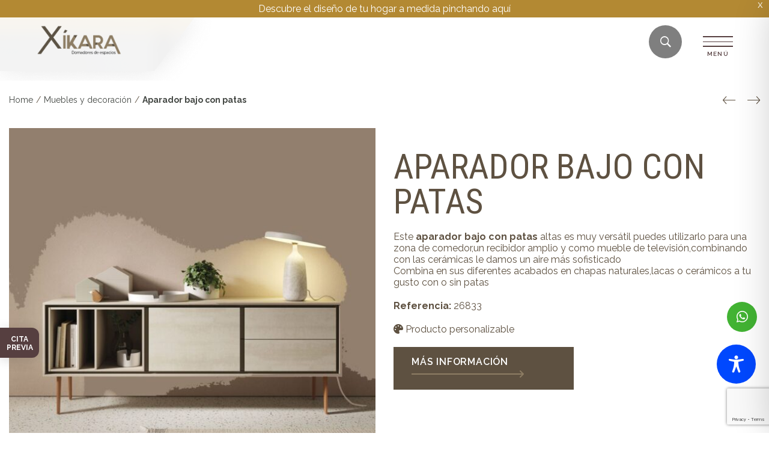

--- FILE ---
content_type: text/html; charset=utf-8
request_url: https://www.google.com/recaptcha/api2/anchor?ar=1&k=6LfHO28rAAAAAPUPlAC_sx0hLazhu0h0rKbXinZn&co=aHR0cHM6Ly94aWthcmEubmV0OjQ0Mw..&hl=en&v=N67nZn4AqZkNcbeMu4prBgzg&size=invisible&anchor-ms=20000&execute-ms=30000&cb=602o40kz3lxa
body_size: 48866
content:
<!DOCTYPE HTML><html dir="ltr" lang="en"><head><meta http-equiv="Content-Type" content="text/html; charset=UTF-8">
<meta http-equiv="X-UA-Compatible" content="IE=edge">
<title>reCAPTCHA</title>
<style type="text/css">
/* cyrillic-ext */
@font-face {
  font-family: 'Roboto';
  font-style: normal;
  font-weight: 400;
  font-stretch: 100%;
  src: url(//fonts.gstatic.com/s/roboto/v48/KFO7CnqEu92Fr1ME7kSn66aGLdTylUAMa3GUBHMdazTgWw.woff2) format('woff2');
  unicode-range: U+0460-052F, U+1C80-1C8A, U+20B4, U+2DE0-2DFF, U+A640-A69F, U+FE2E-FE2F;
}
/* cyrillic */
@font-face {
  font-family: 'Roboto';
  font-style: normal;
  font-weight: 400;
  font-stretch: 100%;
  src: url(//fonts.gstatic.com/s/roboto/v48/KFO7CnqEu92Fr1ME7kSn66aGLdTylUAMa3iUBHMdazTgWw.woff2) format('woff2');
  unicode-range: U+0301, U+0400-045F, U+0490-0491, U+04B0-04B1, U+2116;
}
/* greek-ext */
@font-face {
  font-family: 'Roboto';
  font-style: normal;
  font-weight: 400;
  font-stretch: 100%;
  src: url(//fonts.gstatic.com/s/roboto/v48/KFO7CnqEu92Fr1ME7kSn66aGLdTylUAMa3CUBHMdazTgWw.woff2) format('woff2');
  unicode-range: U+1F00-1FFF;
}
/* greek */
@font-face {
  font-family: 'Roboto';
  font-style: normal;
  font-weight: 400;
  font-stretch: 100%;
  src: url(//fonts.gstatic.com/s/roboto/v48/KFO7CnqEu92Fr1ME7kSn66aGLdTylUAMa3-UBHMdazTgWw.woff2) format('woff2');
  unicode-range: U+0370-0377, U+037A-037F, U+0384-038A, U+038C, U+038E-03A1, U+03A3-03FF;
}
/* math */
@font-face {
  font-family: 'Roboto';
  font-style: normal;
  font-weight: 400;
  font-stretch: 100%;
  src: url(//fonts.gstatic.com/s/roboto/v48/KFO7CnqEu92Fr1ME7kSn66aGLdTylUAMawCUBHMdazTgWw.woff2) format('woff2');
  unicode-range: U+0302-0303, U+0305, U+0307-0308, U+0310, U+0312, U+0315, U+031A, U+0326-0327, U+032C, U+032F-0330, U+0332-0333, U+0338, U+033A, U+0346, U+034D, U+0391-03A1, U+03A3-03A9, U+03B1-03C9, U+03D1, U+03D5-03D6, U+03F0-03F1, U+03F4-03F5, U+2016-2017, U+2034-2038, U+203C, U+2040, U+2043, U+2047, U+2050, U+2057, U+205F, U+2070-2071, U+2074-208E, U+2090-209C, U+20D0-20DC, U+20E1, U+20E5-20EF, U+2100-2112, U+2114-2115, U+2117-2121, U+2123-214F, U+2190, U+2192, U+2194-21AE, U+21B0-21E5, U+21F1-21F2, U+21F4-2211, U+2213-2214, U+2216-22FF, U+2308-230B, U+2310, U+2319, U+231C-2321, U+2336-237A, U+237C, U+2395, U+239B-23B7, U+23D0, U+23DC-23E1, U+2474-2475, U+25AF, U+25B3, U+25B7, U+25BD, U+25C1, U+25CA, U+25CC, U+25FB, U+266D-266F, U+27C0-27FF, U+2900-2AFF, U+2B0E-2B11, U+2B30-2B4C, U+2BFE, U+3030, U+FF5B, U+FF5D, U+1D400-1D7FF, U+1EE00-1EEFF;
}
/* symbols */
@font-face {
  font-family: 'Roboto';
  font-style: normal;
  font-weight: 400;
  font-stretch: 100%;
  src: url(//fonts.gstatic.com/s/roboto/v48/KFO7CnqEu92Fr1ME7kSn66aGLdTylUAMaxKUBHMdazTgWw.woff2) format('woff2');
  unicode-range: U+0001-000C, U+000E-001F, U+007F-009F, U+20DD-20E0, U+20E2-20E4, U+2150-218F, U+2190, U+2192, U+2194-2199, U+21AF, U+21E6-21F0, U+21F3, U+2218-2219, U+2299, U+22C4-22C6, U+2300-243F, U+2440-244A, U+2460-24FF, U+25A0-27BF, U+2800-28FF, U+2921-2922, U+2981, U+29BF, U+29EB, U+2B00-2BFF, U+4DC0-4DFF, U+FFF9-FFFB, U+10140-1018E, U+10190-1019C, U+101A0, U+101D0-101FD, U+102E0-102FB, U+10E60-10E7E, U+1D2C0-1D2D3, U+1D2E0-1D37F, U+1F000-1F0FF, U+1F100-1F1AD, U+1F1E6-1F1FF, U+1F30D-1F30F, U+1F315, U+1F31C, U+1F31E, U+1F320-1F32C, U+1F336, U+1F378, U+1F37D, U+1F382, U+1F393-1F39F, U+1F3A7-1F3A8, U+1F3AC-1F3AF, U+1F3C2, U+1F3C4-1F3C6, U+1F3CA-1F3CE, U+1F3D4-1F3E0, U+1F3ED, U+1F3F1-1F3F3, U+1F3F5-1F3F7, U+1F408, U+1F415, U+1F41F, U+1F426, U+1F43F, U+1F441-1F442, U+1F444, U+1F446-1F449, U+1F44C-1F44E, U+1F453, U+1F46A, U+1F47D, U+1F4A3, U+1F4B0, U+1F4B3, U+1F4B9, U+1F4BB, U+1F4BF, U+1F4C8-1F4CB, U+1F4D6, U+1F4DA, U+1F4DF, U+1F4E3-1F4E6, U+1F4EA-1F4ED, U+1F4F7, U+1F4F9-1F4FB, U+1F4FD-1F4FE, U+1F503, U+1F507-1F50B, U+1F50D, U+1F512-1F513, U+1F53E-1F54A, U+1F54F-1F5FA, U+1F610, U+1F650-1F67F, U+1F687, U+1F68D, U+1F691, U+1F694, U+1F698, U+1F6AD, U+1F6B2, U+1F6B9-1F6BA, U+1F6BC, U+1F6C6-1F6CF, U+1F6D3-1F6D7, U+1F6E0-1F6EA, U+1F6F0-1F6F3, U+1F6F7-1F6FC, U+1F700-1F7FF, U+1F800-1F80B, U+1F810-1F847, U+1F850-1F859, U+1F860-1F887, U+1F890-1F8AD, U+1F8B0-1F8BB, U+1F8C0-1F8C1, U+1F900-1F90B, U+1F93B, U+1F946, U+1F984, U+1F996, U+1F9E9, U+1FA00-1FA6F, U+1FA70-1FA7C, U+1FA80-1FA89, U+1FA8F-1FAC6, U+1FACE-1FADC, U+1FADF-1FAE9, U+1FAF0-1FAF8, U+1FB00-1FBFF;
}
/* vietnamese */
@font-face {
  font-family: 'Roboto';
  font-style: normal;
  font-weight: 400;
  font-stretch: 100%;
  src: url(//fonts.gstatic.com/s/roboto/v48/KFO7CnqEu92Fr1ME7kSn66aGLdTylUAMa3OUBHMdazTgWw.woff2) format('woff2');
  unicode-range: U+0102-0103, U+0110-0111, U+0128-0129, U+0168-0169, U+01A0-01A1, U+01AF-01B0, U+0300-0301, U+0303-0304, U+0308-0309, U+0323, U+0329, U+1EA0-1EF9, U+20AB;
}
/* latin-ext */
@font-face {
  font-family: 'Roboto';
  font-style: normal;
  font-weight: 400;
  font-stretch: 100%;
  src: url(//fonts.gstatic.com/s/roboto/v48/KFO7CnqEu92Fr1ME7kSn66aGLdTylUAMa3KUBHMdazTgWw.woff2) format('woff2');
  unicode-range: U+0100-02BA, U+02BD-02C5, U+02C7-02CC, U+02CE-02D7, U+02DD-02FF, U+0304, U+0308, U+0329, U+1D00-1DBF, U+1E00-1E9F, U+1EF2-1EFF, U+2020, U+20A0-20AB, U+20AD-20C0, U+2113, U+2C60-2C7F, U+A720-A7FF;
}
/* latin */
@font-face {
  font-family: 'Roboto';
  font-style: normal;
  font-weight: 400;
  font-stretch: 100%;
  src: url(//fonts.gstatic.com/s/roboto/v48/KFO7CnqEu92Fr1ME7kSn66aGLdTylUAMa3yUBHMdazQ.woff2) format('woff2');
  unicode-range: U+0000-00FF, U+0131, U+0152-0153, U+02BB-02BC, U+02C6, U+02DA, U+02DC, U+0304, U+0308, U+0329, U+2000-206F, U+20AC, U+2122, U+2191, U+2193, U+2212, U+2215, U+FEFF, U+FFFD;
}
/* cyrillic-ext */
@font-face {
  font-family: 'Roboto';
  font-style: normal;
  font-weight: 500;
  font-stretch: 100%;
  src: url(//fonts.gstatic.com/s/roboto/v48/KFO7CnqEu92Fr1ME7kSn66aGLdTylUAMa3GUBHMdazTgWw.woff2) format('woff2');
  unicode-range: U+0460-052F, U+1C80-1C8A, U+20B4, U+2DE0-2DFF, U+A640-A69F, U+FE2E-FE2F;
}
/* cyrillic */
@font-face {
  font-family: 'Roboto';
  font-style: normal;
  font-weight: 500;
  font-stretch: 100%;
  src: url(//fonts.gstatic.com/s/roboto/v48/KFO7CnqEu92Fr1ME7kSn66aGLdTylUAMa3iUBHMdazTgWw.woff2) format('woff2');
  unicode-range: U+0301, U+0400-045F, U+0490-0491, U+04B0-04B1, U+2116;
}
/* greek-ext */
@font-face {
  font-family: 'Roboto';
  font-style: normal;
  font-weight: 500;
  font-stretch: 100%;
  src: url(//fonts.gstatic.com/s/roboto/v48/KFO7CnqEu92Fr1ME7kSn66aGLdTylUAMa3CUBHMdazTgWw.woff2) format('woff2');
  unicode-range: U+1F00-1FFF;
}
/* greek */
@font-face {
  font-family: 'Roboto';
  font-style: normal;
  font-weight: 500;
  font-stretch: 100%;
  src: url(//fonts.gstatic.com/s/roboto/v48/KFO7CnqEu92Fr1ME7kSn66aGLdTylUAMa3-UBHMdazTgWw.woff2) format('woff2');
  unicode-range: U+0370-0377, U+037A-037F, U+0384-038A, U+038C, U+038E-03A1, U+03A3-03FF;
}
/* math */
@font-face {
  font-family: 'Roboto';
  font-style: normal;
  font-weight: 500;
  font-stretch: 100%;
  src: url(//fonts.gstatic.com/s/roboto/v48/KFO7CnqEu92Fr1ME7kSn66aGLdTylUAMawCUBHMdazTgWw.woff2) format('woff2');
  unicode-range: U+0302-0303, U+0305, U+0307-0308, U+0310, U+0312, U+0315, U+031A, U+0326-0327, U+032C, U+032F-0330, U+0332-0333, U+0338, U+033A, U+0346, U+034D, U+0391-03A1, U+03A3-03A9, U+03B1-03C9, U+03D1, U+03D5-03D6, U+03F0-03F1, U+03F4-03F5, U+2016-2017, U+2034-2038, U+203C, U+2040, U+2043, U+2047, U+2050, U+2057, U+205F, U+2070-2071, U+2074-208E, U+2090-209C, U+20D0-20DC, U+20E1, U+20E5-20EF, U+2100-2112, U+2114-2115, U+2117-2121, U+2123-214F, U+2190, U+2192, U+2194-21AE, U+21B0-21E5, U+21F1-21F2, U+21F4-2211, U+2213-2214, U+2216-22FF, U+2308-230B, U+2310, U+2319, U+231C-2321, U+2336-237A, U+237C, U+2395, U+239B-23B7, U+23D0, U+23DC-23E1, U+2474-2475, U+25AF, U+25B3, U+25B7, U+25BD, U+25C1, U+25CA, U+25CC, U+25FB, U+266D-266F, U+27C0-27FF, U+2900-2AFF, U+2B0E-2B11, U+2B30-2B4C, U+2BFE, U+3030, U+FF5B, U+FF5D, U+1D400-1D7FF, U+1EE00-1EEFF;
}
/* symbols */
@font-face {
  font-family: 'Roboto';
  font-style: normal;
  font-weight: 500;
  font-stretch: 100%;
  src: url(//fonts.gstatic.com/s/roboto/v48/KFO7CnqEu92Fr1ME7kSn66aGLdTylUAMaxKUBHMdazTgWw.woff2) format('woff2');
  unicode-range: U+0001-000C, U+000E-001F, U+007F-009F, U+20DD-20E0, U+20E2-20E4, U+2150-218F, U+2190, U+2192, U+2194-2199, U+21AF, U+21E6-21F0, U+21F3, U+2218-2219, U+2299, U+22C4-22C6, U+2300-243F, U+2440-244A, U+2460-24FF, U+25A0-27BF, U+2800-28FF, U+2921-2922, U+2981, U+29BF, U+29EB, U+2B00-2BFF, U+4DC0-4DFF, U+FFF9-FFFB, U+10140-1018E, U+10190-1019C, U+101A0, U+101D0-101FD, U+102E0-102FB, U+10E60-10E7E, U+1D2C0-1D2D3, U+1D2E0-1D37F, U+1F000-1F0FF, U+1F100-1F1AD, U+1F1E6-1F1FF, U+1F30D-1F30F, U+1F315, U+1F31C, U+1F31E, U+1F320-1F32C, U+1F336, U+1F378, U+1F37D, U+1F382, U+1F393-1F39F, U+1F3A7-1F3A8, U+1F3AC-1F3AF, U+1F3C2, U+1F3C4-1F3C6, U+1F3CA-1F3CE, U+1F3D4-1F3E0, U+1F3ED, U+1F3F1-1F3F3, U+1F3F5-1F3F7, U+1F408, U+1F415, U+1F41F, U+1F426, U+1F43F, U+1F441-1F442, U+1F444, U+1F446-1F449, U+1F44C-1F44E, U+1F453, U+1F46A, U+1F47D, U+1F4A3, U+1F4B0, U+1F4B3, U+1F4B9, U+1F4BB, U+1F4BF, U+1F4C8-1F4CB, U+1F4D6, U+1F4DA, U+1F4DF, U+1F4E3-1F4E6, U+1F4EA-1F4ED, U+1F4F7, U+1F4F9-1F4FB, U+1F4FD-1F4FE, U+1F503, U+1F507-1F50B, U+1F50D, U+1F512-1F513, U+1F53E-1F54A, U+1F54F-1F5FA, U+1F610, U+1F650-1F67F, U+1F687, U+1F68D, U+1F691, U+1F694, U+1F698, U+1F6AD, U+1F6B2, U+1F6B9-1F6BA, U+1F6BC, U+1F6C6-1F6CF, U+1F6D3-1F6D7, U+1F6E0-1F6EA, U+1F6F0-1F6F3, U+1F6F7-1F6FC, U+1F700-1F7FF, U+1F800-1F80B, U+1F810-1F847, U+1F850-1F859, U+1F860-1F887, U+1F890-1F8AD, U+1F8B0-1F8BB, U+1F8C0-1F8C1, U+1F900-1F90B, U+1F93B, U+1F946, U+1F984, U+1F996, U+1F9E9, U+1FA00-1FA6F, U+1FA70-1FA7C, U+1FA80-1FA89, U+1FA8F-1FAC6, U+1FACE-1FADC, U+1FADF-1FAE9, U+1FAF0-1FAF8, U+1FB00-1FBFF;
}
/* vietnamese */
@font-face {
  font-family: 'Roboto';
  font-style: normal;
  font-weight: 500;
  font-stretch: 100%;
  src: url(//fonts.gstatic.com/s/roboto/v48/KFO7CnqEu92Fr1ME7kSn66aGLdTylUAMa3OUBHMdazTgWw.woff2) format('woff2');
  unicode-range: U+0102-0103, U+0110-0111, U+0128-0129, U+0168-0169, U+01A0-01A1, U+01AF-01B0, U+0300-0301, U+0303-0304, U+0308-0309, U+0323, U+0329, U+1EA0-1EF9, U+20AB;
}
/* latin-ext */
@font-face {
  font-family: 'Roboto';
  font-style: normal;
  font-weight: 500;
  font-stretch: 100%;
  src: url(//fonts.gstatic.com/s/roboto/v48/KFO7CnqEu92Fr1ME7kSn66aGLdTylUAMa3KUBHMdazTgWw.woff2) format('woff2');
  unicode-range: U+0100-02BA, U+02BD-02C5, U+02C7-02CC, U+02CE-02D7, U+02DD-02FF, U+0304, U+0308, U+0329, U+1D00-1DBF, U+1E00-1E9F, U+1EF2-1EFF, U+2020, U+20A0-20AB, U+20AD-20C0, U+2113, U+2C60-2C7F, U+A720-A7FF;
}
/* latin */
@font-face {
  font-family: 'Roboto';
  font-style: normal;
  font-weight: 500;
  font-stretch: 100%;
  src: url(//fonts.gstatic.com/s/roboto/v48/KFO7CnqEu92Fr1ME7kSn66aGLdTylUAMa3yUBHMdazQ.woff2) format('woff2');
  unicode-range: U+0000-00FF, U+0131, U+0152-0153, U+02BB-02BC, U+02C6, U+02DA, U+02DC, U+0304, U+0308, U+0329, U+2000-206F, U+20AC, U+2122, U+2191, U+2193, U+2212, U+2215, U+FEFF, U+FFFD;
}
/* cyrillic-ext */
@font-face {
  font-family: 'Roboto';
  font-style: normal;
  font-weight: 900;
  font-stretch: 100%;
  src: url(//fonts.gstatic.com/s/roboto/v48/KFO7CnqEu92Fr1ME7kSn66aGLdTylUAMa3GUBHMdazTgWw.woff2) format('woff2');
  unicode-range: U+0460-052F, U+1C80-1C8A, U+20B4, U+2DE0-2DFF, U+A640-A69F, U+FE2E-FE2F;
}
/* cyrillic */
@font-face {
  font-family: 'Roboto';
  font-style: normal;
  font-weight: 900;
  font-stretch: 100%;
  src: url(//fonts.gstatic.com/s/roboto/v48/KFO7CnqEu92Fr1ME7kSn66aGLdTylUAMa3iUBHMdazTgWw.woff2) format('woff2');
  unicode-range: U+0301, U+0400-045F, U+0490-0491, U+04B0-04B1, U+2116;
}
/* greek-ext */
@font-face {
  font-family: 'Roboto';
  font-style: normal;
  font-weight: 900;
  font-stretch: 100%;
  src: url(//fonts.gstatic.com/s/roboto/v48/KFO7CnqEu92Fr1ME7kSn66aGLdTylUAMa3CUBHMdazTgWw.woff2) format('woff2');
  unicode-range: U+1F00-1FFF;
}
/* greek */
@font-face {
  font-family: 'Roboto';
  font-style: normal;
  font-weight: 900;
  font-stretch: 100%;
  src: url(//fonts.gstatic.com/s/roboto/v48/KFO7CnqEu92Fr1ME7kSn66aGLdTylUAMa3-UBHMdazTgWw.woff2) format('woff2');
  unicode-range: U+0370-0377, U+037A-037F, U+0384-038A, U+038C, U+038E-03A1, U+03A3-03FF;
}
/* math */
@font-face {
  font-family: 'Roboto';
  font-style: normal;
  font-weight: 900;
  font-stretch: 100%;
  src: url(//fonts.gstatic.com/s/roboto/v48/KFO7CnqEu92Fr1ME7kSn66aGLdTylUAMawCUBHMdazTgWw.woff2) format('woff2');
  unicode-range: U+0302-0303, U+0305, U+0307-0308, U+0310, U+0312, U+0315, U+031A, U+0326-0327, U+032C, U+032F-0330, U+0332-0333, U+0338, U+033A, U+0346, U+034D, U+0391-03A1, U+03A3-03A9, U+03B1-03C9, U+03D1, U+03D5-03D6, U+03F0-03F1, U+03F4-03F5, U+2016-2017, U+2034-2038, U+203C, U+2040, U+2043, U+2047, U+2050, U+2057, U+205F, U+2070-2071, U+2074-208E, U+2090-209C, U+20D0-20DC, U+20E1, U+20E5-20EF, U+2100-2112, U+2114-2115, U+2117-2121, U+2123-214F, U+2190, U+2192, U+2194-21AE, U+21B0-21E5, U+21F1-21F2, U+21F4-2211, U+2213-2214, U+2216-22FF, U+2308-230B, U+2310, U+2319, U+231C-2321, U+2336-237A, U+237C, U+2395, U+239B-23B7, U+23D0, U+23DC-23E1, U+2474-2475, U+25AF, U+25B3, U+25B7, U+25BD, U+25C1, U+25CA, U+25CC, U+25FB, U+266D-266F, U+27C0-27FF, U+2900-2AFF, U+2B0E-2B11, U+2B30-2B4C, U+2BFE, U+3030, U+FF5B, U+FF5D, U+1D400-1D7FF, U+1EE00-1EEFF;
}
/* symbols */
@font-face {
  font-family: 'Roboto';
  font-style: normal;
  font-weight: 900;
  font-stretch: 100%;
  src: url(//fonts.gstatic.com/s/roboto/v48/KFO7CnqEu92Fr1ME7kSn66aGLdTylUAMaxKUBHMdazTgWw.woff2) format('woff2');
  unicode-range: U+0001-000C, U+000E-001F, U+007F-009F, U+20DD-20E0, U+20E2-20E4, U+2150-218F, U+2190, U+2192, U+2194-2199, U+21AF, U+21E6-21F0, U+21F3, U+2218-2219, U+2299, U+22C4-22C6, U+2300-243F, U+2440-244A, U+2460-24FF, U+25A0-27BF, U+2800-28FF, U+2921-2922, U+2981, U+29BF, U+29EB, U+2B00-2BFF, U+4DC0-4DFF, U+FFF9-FFFB, U+10140-1018E, U+10190-1019C, U+101A0, U+101D0-101FD, U+102E0-102FB, U+10E60-10E7E, U+1D2C0-1D2D3, U+1D2E0-1D37F, U+1F000-1F0FF, U+1F100-1F1AD, U+1F1E6-1F1FF, U+1F30D-1F30F, U+1F315, U+1F31C, U+1F31E, U+1F320-1F32C, U+1F336, U+1F378, U+1F37D, U+1F382, U+1F393-1F39F, U+1F3A7-1F3A8, U+1F3AC-1F3AF, U+1F3C2, U+1F3C4-1F3C6, U+1F3CA-1F3CE, U+1F3D4-1F3E0, U+1F3ED, U+1F3F1-1F3F3, U+1F3F5-1F3F7, U+1F408, U+1F415, U+1F41F, U+1F426, U+1F43F, U+1F441-1F442, U+1F444, U+1F446-1F449, U+1F44C-1F44E, U+1F453, U+1F46A, U+1F47D, U+1F4A3, U+1F4B0, U+1F4B3, U+1F4B9, U+1F4BB, U+1F4BF, U+1F4C8-1F4CB, U+1F4D6, U+1F4DA, U+1F4DF, U+1F4E3-1F4E6, U+1F4EA-1F4ED, U+1F4F7, U+1F4F9-1F4FB, U+1F4FD-1F4FE, U+1F503, U+1F507-1F50B, U+1F50D, U+1F512-1F513, U+1F53E-1F54A, U+1F54F-1F5FA, U+1F610, U+1F650-1F67F, U+1F687, U+1F68D, U+1F691, U+1F694, U+1F698, U+1F6AD, U+1F6B2, U+1F6B9-1F6BA, U+1F6BC, U+1F6C6-1F6CF, U+1F6D3-1F6D7, U+1F6E0-1F6EA, U+1F6F0-1F6F3, U+1F6F7-1F6FC, U+1F700-1F7FF, U+1F800-1F80B, U+1F810-1F847, U+1F850-1F859, U+1F860-1F887, U+1F890-1F8AD, U+1F8B0-1F8BB, U+1F8C0-1F8C1, U+1F900-1F90B, U+1F93B, U+1F946, U+1F984, U+1F996, U+1F9E9, U+1FA00-1FA6F, U+1FA70-1FA7C, U+1FA80-1FA89, U+1FA8F-1FAC6, U+1FACE-1FADC, U+1FADF-1FAE9, U+1FAF0-1FAF8, U+1FB00-1FBFF;
}
/* vietnamese */
@font-face {
  font-family: 'Roboto';
  font-style: normal;
  font-weight: 900;
  font-stretch: 100%;
  src: url(//fonts.gstatic.com/s/roboto/v48/KFO7CnqEu92Fr1ME7kSn66aGLdTylUAMa3OUBHMdazTgWw.woff2) format('woff2');
  unicode-range: U+0102-0103, U+0110-0111, U+0128-0129, U+0168-0169, U+01A0-01A1, U+01AF-01B0, U+0300-0301, U+0303-0304, U+0308-0309, U+0323, U+0329, U+1EA0-1EF9, U+20AB;
}
/* latin-ext */
@font-face {
  font-family: 'Roboto';
  font-style: normal;
  font-weight: 900;
  font-stretch: 100%;
  src: url(//fonts.gstatic.com/s/roboto/v48/KFO7CnqEu92Fr1ME7kSn66aGLdTylUAMa3KUBHMdazTgWw.woff2) format('woff2');
  unicode-range: U+0100-02BA, U+02BD-02C5, U+02C7-02CC, U+02CE-02D7, U+02DD-02FF, U+0304, U+0308, U+0329, U+1D00-1DBF, U+1E00-1E9F, U+1EF2-1EFF, U+2020, U+20A0-20AB, U+20AD-20C0, U+2113, U+2C60-2C7F, U+A720-A7FF;
}
/* latin */
@font-face {
  font-family: 'Roboto';
  font-style: normal;
  font-weight: 900;
  font-stretch: 100%;
  src: url(//fonts.gstatic.com/s/roboto/v48/KFO7CnqEu92Fr1ME7kSn66aGLdTylUAMa3yUBHMdazQ.woff2) format('woff2');
  unicode-range: U+0000-00FF, U+0131, U+0152-0153, U+02BB-02BC, U+02C6, U+02DA, U+02DC, U+0304, U+0308, U+0329, U+2000-206F, U+20AC, U+2122, U+2191, U+2193, U+2212, U+2215, U+FEFF, U+FFFD;
}

</style>
<link rel="stylesheet" type="text/css" href="https://www.gstatic.com/recaptcha/releases/N67nZn4AqZkNcbeMu4prBgzg/styles__ltr.css">
<script nonce="2j9AdYj15UGNs55xBqeNHg" type="text/javascript">window['__recaptcha_api'] = 'https://www.google.com/recaptcha/api2/';</script>
<script type="text/javascript" src="https://www.gstatic.com/recaptcha/releases/N67nZn4AqZkNcbeMu4prBgzg/recaptcha__en.js" nonce="2j9AdYj15UGNs55xBqeNHg">
      
    </script></head>
<body><div id="rc-anchor-alert" class="rc-anchor-alert"></div>
<input type="hidden" id="recaptcha-token" value="[base64]">
<script type="text/javascript" nonce="2j9AdYj15UGNs55xBqeNHg">
      recaptcha.anchor.Main.init("[\x22ainput\x22,[\x22bgdata\x22,\x22\x22,\[base64]/[base64]/[base64]/bmV3IHJbeF0oY1swXSk6RT09Mj9uZXcgclt4XShjWzBdLGNbMV0pOkU9PTM/bmV3IHJbeF0oY1swXSxjWzFdLGNbMl0pOkU9PTQ/[base64]/[base64]/[base64]/[base64]/[base64]/[base64]/[base64]/[base64]\x22,\[base64]\\u003d\\u003d\x22,\x22wrB8fsOVU8K0YAzDtzQpw7ZCw57DnMK1BMOqSRcow53CsGlRw7/DuMO0wrbCmnklQA3CkMKgw7NKEHh0FcKRGjJ9w5h/wqUNQ13DncOXHcO3wpdZw7VUwoo7w4lEwqkTw7fCs3LCgnsuJsOeGxcHZ8OSJcObNRHCgTg1MGN7Kxo7A8Kawo1kw6s+woHDksOOC8K7KMOQw67CmcOJQ1rDkMKPw5vDih4qwopCw7/Cu8KbCMKwAMORIRZqwpVUS8OpLWEHwrzDiAzDqlZdwqR+PBzDvsKHNU1bHBPDosOywocrFsKYw4/[base64]/[base64]/Dg0EDwrrDhcOjY8Oxw63Cu0fDmcOzw6XDsMKQHsOawrXDsTxbw7RiDsK9w5fDiUVsfX3Diz9Tw7/CosK2YsOlw7bDt8KOGMKdw4BvXMOMfsKkMcKKFHIwwp1Nwq9uwoZSwofDlk9MwqhBf1rCmlw2wpDDhMOEGwIBb0d3RzLDr8OUwq3Dsj1Mw7cwMhRtEkdswq0tXlw2MU4LFF/[base64]/M1fCucOwwp7DmD7CmMKnbMK9NTUMZsK+woNQFMODwo0IScOPwoVPcsOPKsO6w4AxPcKZJMO6wqPCiUpIw4gIXE3Dp0PCssKpwq/DglkvHDjDmcOKwp4tw67CvsOJw7jDlHnCrBsDIFksJ8Oqwrp7bsORw4PChsK3dMK/HcKuwrw9wo/[base64]/wrJPwq3CpMOlwp/[base64]/bXrDgwFbJsO4w6rDj8KSw6M7Ih/DmsO0b09NLcO5wrXCsMKxw5/DvcOHwojDncOyw7vCmwxQb8KwwqQyVT8Xw4TDox3Dv8O7w5nDpcKhYsKXwqLCrsKfwr/Cjg1ew5twLcO0wqp8wrRMw5jDqsO3G0vCj1/ClitPwoI/NMOWw5HDgMKmYMOCw4vCjcODw4NTKnbDvcK0wojDq8KPbUfCu39rw5DCvSUcw7fDkXnCjlpZTnd9XMOWCFpkBkvDomPCqsOzwq7CisOBDE/Ck2/CiBA8YQfCjMOTw5Viw5BDw65GwqBrdwPChGPCjcOoaMOIK8KVQSUrwrvDv2oVw6XCpmnCvMOpH8O/[base64]/VcKaw5YFXMOywqorWMObDEbCqsKlVz7CnMOIGGoMLMOtw6NEeiNpB0HCvcOBaHUnDhHCjkkbw73CpSdEwoXCvTDDuSZAw7XChMOTaDvCssOOUMKow4VeTcO6wrFQw5hhwrbCosOhwqYDSirCgcOlJHs/wonCmDRGEMOlKy/DvGQGZGHDmsKNR0vCgcO5w6xpw7fCvsK+IsOLaAPDtcOqGl5YFGQFfsOkMlkJw7pDKcO9w5bCsnxuBW3CtSrCgBokRMKCwp9+Q1UJZRfCo8Knw5I7DsKUVcORSSMbw6Z4wr3CvTDCiMKnw7HDssKxw6DDrx00wp/CsUUUwoLDrsK5GsKMw4/Cs8KDI0fDrsKNbsOtK8KHw5lGJ8OtWH3DrsKeKT/DgMO4wqfDl8OYNMKVw7rDonbCocOvecKIwpArAAPDm8OvNsOlw7dCwoxjw7MKE8K0c1J4wox8w6g3FcKhw6LDiTUMfMOeGQoYwprDvMKZwqAew6Icw4MzwrfDi8O7TsOkTsOzwoVewpzCpl/CtsO0FklTQMOYFsK8DAB/[base64]/Cn8KCw5/DksKcw4DCscKmbsKQOMKoUMOZw4FSwpV2w5V3w7TCp8OWw4kyc8KrQ2/Cn3rCthjDuMK/wpPCo1HCnMK0bBNaaj3CsR/DrMOyQcKST3zCu8KPBGoyX8ObbH7ChMK4McOzw4dqTUktw7PDjsKVwp3Dt1g4w5vDlcONLcKOGcOqGhfDtGNPegvDhS/ChB7Dngs2wq1lb8ORw5kHFMO0YsOrIcOYwpdiHh/DgcK7w6VQA8O/wowYwp3CoB1Yw6fCvgRgbiBRDwDDksOlw6t4wo/DkMO/w4R4w7/DlEILw5kuEcO+PMO4RcOfwpvCrMKDVynDkF5Kwqw5woNLwoM8w4JNPcOww5fCkRonEMO3H1PDvcKTMn7DuV06ek7Dqh7DukjDq8ODwr9jwrcIEQjDszAJwqrCn8K7w4BqecKsYBHDpB7DgsO/[base64]/CgyBbM8OrRXnDgsOSHsKXVcOXw79kw4h6fMOYZ8K3CMKXw7jDiMKqw4HCg8OrJDHCtcOtwpx9w5vDtFIZwpVawq/Drz0xwpfCgU5hwoLDqcKPJlc8JsKfwrVlJW7CsE7DtsKvw6IlwofChgTCscKdw7hUJEMPw4Q2w5zCtcOqAMKIwqfCt8KMwq46woXDn8KewrFJdMOnwrhWw5TCgS4hKysgw5fDnEAvw5HCp8KZJsKUw4wAFMKPLcOdwpMPwpzDp8Ojwq/ClkTDiAvDtCHDkhPDh8OOV0nCrsOHw5thVlLDhTPCs2DDph/DtikHwo/Ck8K5JX4ZwrkOw4nDg8OnwoU8EcKBD8KJw6MEwoMlaMK6w6TDjcOtw6RJJcOsQSXDpyjCksKmBg/[base64]/CsVbDhMOAwrEFEcKkecKzDkgZw4MBw4IHYGgQB8OUWz/[base64]/DkMONw6XDonAAUcKcGcKwwoMEE3Yxw4wbwrrDqsKowp80US/CqRnDjsKKw68qwroYwonCiSUGGcOxPxMyw6LCkk3DhcO3w71swr/Cp8OsEUpcZsKdwrLDtsKrHcOiw5B9w64Fw7JvGsOiw6fCocO7w6rClMKzw7smUsKyKWbCo3FIwoY2w7sXDsKALXtCHRHCgcKuSQJOP2J4wqguwoLCojHCoEdIwpcUacO6b8OswqxvTMOtEXs8wqjCmcKoK8OCwqHDpHpVHMKOwrHCj8O+RnXDlcO6QcOtw5/DksK4PsOmf8O0wr/DuS8vw40UwrfDj21tD8KGRQpgw7bCkgfCv8OHP8OzbcOgw43Cs8KEUMKlwovDrsOxwqlnY1cjwq/[base64]/Cj8KubGrCgWrDnMO6acOvw4bCgDB3w4E1FsKTdhdeWsOMw7J5wovDoW9aaMKhJjpgw4PCtMKIwpTDscKwwpXDvcKGw4sEKsKBwox1wprCiMKHC0ENw5XDocKywqTCucKeGcKIw7EoG0Ngw74+woxrDUpVw4k/AMKlwp8pBjXDr15FEkvDm8KGw5LDhsOdw4NbKBvCvQnClCLDmsOAJBLCkBzDpcK3w5ZEwrDDkcKKWsK5w7E/HztDwonDl8KBeRl/[base64]/[base64]/CsyBqw7s7KSnCugfCuE/ChcKQfjRuw47DlsOEwrzDvcKlwqvDksOzWh/CisK1w7PDjEYKwqDCjFfDq8OJecKxwrDCrsOweA7DtkDCpcOhEcK2wqfCrmd5w6TCpcO/[base64]/CmcKwE8KCAmTCsGTDl8K3wqHDkWFhUcKxNnTDkDjDqsO7wohdGwHCjcK/MCoeBlfDksOIwrk0w6nCk8OrwrfCu8OtwqvDuXDDhGtuGGVDw6DCo8KhCynCnsK0wotjwp/DtcOGwozDkMORw7fCvsOJwpbClsKLCsOwVcKwwrbCv3gnw4PChDJtcMOpGVgLCMOdw4Vcwrhhw6XDm8OPF2p5wpUsRMObwpxFw7/CiUvCjnnCt1sdwoHCm11nwppJJVHDrlXDhcKkF8O9bQgeQsKXWsORMnTDqAjCrMKkexPDu8O4wqbCoAMCVcO4TcODw440dcO2w6HCrjRqw43CsMO4EgXDgxPCv8OUw6vDkyXDhlc7asKVMn3Ck0/CscOIw703ZsKaTzQiS8KPw7bCnQjDm8KhW8OBw6nDn8OcwrY3AGzCjB3DvH0Hw7B3w63Dl8O7w4/DpsKSw7zDpBZAXcK3fGgpb1zCuCQnwp/CpgvCjE7CvcOSwoFAw6E+EsK2esOsQsKDw6tJaBDDnMKMw7pRSsOcBR/CqMKUwrTDosKsfRLCoTYidcKiw6vCu3DCpG7CqjbCr8KPG8OWw5M8CMOHdDY2G8Olw5PDj8KiwrZpT3/DtMOgw5HCsXrDkz/[base64]/NyTDjCfDkMK5RwTDgcKLwrnCqMOde8O0XMOMEcKDZTHDt8K4ah8uwq1CEMOBw6oYwqbDssKzLUZ9wpkQeMKJXMK3Oj7DhE7Do8KoFcObTMOfWcKEa0F8wrcjwqsnwr9rWsOqwqrCh2nDpcKOw5XCkcK6wq3CsMKaw6TDq8Ocw5/DvTtXfE1FcsKmw4E0Zm3CgjjCvj/Ck8KGCsKQw6IiX8KeDcKYccKhb31gFsOVC3JlMRvCgBPDuTJtEMOhw6TDhcOzw5EeVVzDjlscwozDmgvCv3QPwrrDvsKqSCDDj2vCl8O6JE/DnmzClcONAcOIScKSw6DDv8KTwqsHwqrDtMO1XwzCjxLCu2vCqEs+w7vDmWs7TH4jW8OMa8KVw7PDssOVEMOow4weKsOKw6LDu8OTw6bChcOiwq/[base64]/Dj8KLRMKLwr/DpsO1wqhkF8KqwqXCvA7CksKjwpvCvQpzwph+w7fCv8K+w6jCjWDDlB56wrLCo8Kaw4QzwpvDtTVOwr/Cjmt+OcOyKsOQw4hzw65Jw57CqMO0RARbw4Jhw5jCi1vDs2PDgGTDhGoOw4J/bcKAb0DDgxk/aHwSTMKrwrbCgVRJw7/DrsKhw7DCl1p/GQMuw77DgnjDmkcDLAoQG8K1w5spWsOCwrnDkV45a8OFwpPCncO4XcOoB8OLwqZbacOsGhk6UcOfw7DChsKRwo9Yw5UOR1XCuibDg8K/w6nDqcKjDB9jZmMmEm3DoWPCghfDvDNUwqzCpj3Cp2zCvMKzw4FYwrYnN31lEcOVwrfDpx0XwqnCujdowozCkXUJw6Mkw5dcw7cgwpjDucOHPMO9w45CI3U8w73DhlDDvMKCdGppwrPCliw3E8KtLAQuOhEaAMOHwoXCv8KQYcKAw4bDmz3Dql/CkxYlwozCuiLDpETDlMOuTQUtwqfDgEfDpBzCqsOxajIZJcKGwqlSdQ3Do8Kgw47DmcKXX8OlwoAYSy8efQfCiCPDgcOkMMK3X2HCtGBxT8Kewp5Pw5d/[base64]/DisK5ScK6UcKUMcKZOMOiw43Ci1ETw4wxwrsOwp3DiGbDg07CnxfDuDfChSXCqj5bdk4ew4PChifDncKjUTccKCbDjsKoWn/DqDvDnkzCgsKUw4jDlMKgLnrDuSwDwqwaw55owqh8wohZR8KDKmxtHU7CosO5w5lTw6ZxEcONwrsfw7DDnXTCmcKPRsKBw7vCr8K/HcKiwrTCjcOSQcKKc8KJw5TDrcO5wrYUw6I+wrbDkEg8wrLCowTDpcKuwrgLwpHCh8OLc3fCicOHLCfDj17CnsKOCg3CjsO+w5TDqgUHwrdww48GM8K0FnRWZDA7w7Z4wqTDsT07Q8OhLMKWacObw6vCucOLKljCiMKwWcKyGMK7wpEuw7o3wpDDqcO1wrV/[base64]/A17CtEvDmcORwrtZFcOlDUjCqjXDqsKMw4XDmMKpXT3CrsKHEH7CglYRB8KSw7bDosOSw6cWPxRmYnPDtcKaw7o+AcOkJ1HCtcK+dm/DssOVw69EFcKlM8KEJcKzAcKQwrFywoXCtB8mwoRCw7TCgkhEwrnCtmMXwqHDtkdGUMOhwqV6w7rDoF3Cn08xwpfCiMO7w5LDhcKCw6J6RXB/ARnCrxJPXMK7fGXDp8KdfAtKasKYw7o5Ino1f8Oxwp3DkyLDmcK2UMOBcMKCJsKkw58tVAExCCwbc11wwoXDvBgdCB0Pw4cqw5BGw4jDsx0AVyJ1dFXCmcKEw5FBWDsdb8OPwoHDpBvDp8OvV2fDgyQFIzVZw7vCuAk2wpI/eEjCoMOZwo7CrAzColnDjDMjw4HDmcKfw7kTw7U5Pk7CvMO4w5bClcOQGsOdBMOdwpNqw7s1cVvDvcKGwpHCkQ8UcUXCr8OmSsKsw6VUwqTCh2NEF8ONP8K3Y37CuW8bKk3Dj3/[base64]/[base64]/DrhEjDcOCeAXCosO8Z8OqwoVyNcKzwozDisO8w47CmwnCqigmeBI7KGsPwr/DuR1nBhXCt1wGwq3CnsOew4VwH8ODwqnDulgDK8KeOzHCvVXCmmAzwrXCvMKGEBphw63ClzbCosO9C8KTw5c1w6NAw6UbV8KnQMKaw7/DmsKpPn5aw63DhMKHw5gTK8Olw6DCsgDCh8Obw4cVw4LDvsOPwpzCusKkw4bDv8K1w40Lw6vDssOvTks9U8OlwoDDicOow4wqOScTw795WB/[base64]/DqEHDjX0Lwqs5woIsZ8K9w6daw4gFwrtdeMOfcHwyHhTCiVHCqwUCVzhlXh3DosKUw641w43ClcOdw5VtwovChcKWKAlZwqzCoVTCinxwL8O6fcKHwoLCocKNwqLDrcOEU0nDtsOEW2/DgBFnZSxAwo1xwocEw5nDmMKBw6/CvcOSwpNFRRrDi2sxw7zCpsKRfxZ4w6dkwqBGw5LClsOVw5nDicOXPhFrwqNswodgV1HCocO6w5N2wr1iwp8+NybDgcKcFgUeGy/CtMKRMMOcwo7DicKGeMK4w456CMKKwpxPw6HCr8KzC0YewpBww4c8wppJw77Cp8KiDMKawqxMJhXCokBYw5YJdUAfwokIwqbDocOnwr3CksKWw746w4NFAmHDjsK0wqXDjjrClMORZMKjw4/Cu8KTCsKkBMOIDxnDkcK0Fm3CncKCT8OdRk3DtMOyQ8OkwoteR8K9w5HCkV9Nw68kTD08wp7Djm3CjsOMwrPCmMOSClp0wqfDjcKawqzDuF7Chy9dwpZwRcOnX8OzwofCisKMwovCiVzCvMO/csK+L8K5wqHDhmNpbl1Ga8KjWMK9LsKnwo/[base64]/XMOvwoJXwpzDoAAZwp7DjnjCicOYwpllwq/DszHDnQM8w5ZIRsKCw6DCr3LCj8K/worDp8KEwqhXJcKdwpIVO8OmSMKHecOXwoHDuT85wrNseRwOCToRdx/DpcOjByrDpMOTZMOJwqXDmULDosK0dk4kBMOnHRoZVsOjCzTDiSIIM8K+w6PCvsK0L03DpWTDocO8woPCgsKuTMKvw4vCpwnCs8Klw6RGw4UkCz7DixADwrFdwrFGZG5KwrjCncKBRsOHSHrCh0whwq/Ds8OFw7TDjmhqw4/ChsKocsKRXhRwLjfDi2EqTcOzwq3DmWBsOAJYVhrCs2jDpRknwoY3HWLClBPDi21ZOsONwq/CsWnCh8OGHlwdw71nRjx0wr3Dl8K9wr0Nwpdaw41FwrDCrh4LSA3CiksfR8KrNcKFw6/DrhHClRfCpQQjDcKNwolpVRjCnMOcw4HCnyTCqcKJw5HDlEZ1XxvDmAXDvMKQwr1ow4fCrHJowrTDv0shwprDuEkwAMKZRcKkOMOGwrFMw73DssKVGkDDpS/[base64]/DoBheA8KgeMKRw7lNw5HClsKyw5VBBzx5w7jDqmwoBQjCpF4KVMKow4InwrfCqQ9uwq/DjgDDu8Orw4nDhsOnw5LChsK1wqZWbMK5OGXChsOxAcK7UcOcwrkbw6jDvn5kwoLDjWx8w6/DpnJyUiXDunDDvMKkwozDq8OVw5tgNA1+w6vCrsKXfMKJw5VAwo/DrcOIwr3DtcOwL8Oow5DDiWUFw4tbVQEjwrk1YcOeAjAMw6xowqXClltiw7LCucKoMRcMYTPDiBfCn8Oqw4fCscO9w6VDXHVcwobDjybChsKOYGVgwqbCrMK1w6YXB1sWwr/DgFnChcKbwqUvRcOoGMK+wr7Cv07Dn8KcwrdkwpFiXcOew6RPRsKLw7XDrMKgw5bCuxnDqMKMwqkXwo9gwocySsKHw6ApwoPDkAIjCWHDv8OFwoQtXD85w73DngjCssKNw7IGw57DkxfDtA8/S2bDv33CrnttHBrDiCDCvsK8woPCnsKlw74PSMOIcsONw6zDowjCv1TCjhPDrxXDhljCrMOVw5dzwolxw4hxZWPCrsOHwofDnsKGw4HCplrDpcKkw79BGXc6woYLw64xaTPCrsO2w7Z7w6lZPxrDu8O4asOiRgF7wohwakvChsKyw5jDhcO/VyjDgiHCpsKvJsKfMMOyw5XCosKuXmdiwrXDu8KTNMKmNA3DjULCv8O5w4IHBFfDoAzDscOrw5bDuhcRYsO+wp4nwqMpw45QdEAQADoZwpzDrRFWUMKDwqpAw5g6wozCusOZwovCkHUZwqonwqI9V2x9wohMwronw7nCtE0uw7nCoMOow4sjV8OhXcKxw5EYwqDDkS/DqMOHwqHDv8K/wpNWRMOgw5YrSMO2wpDDnsKywqpLT8K9wo1zw77Chj3ChsOCwqdlHsO7WWRhw4TDncKaE8OkZklpIcOMwolAIsKnasKTwrQocjlLRsORBcOKwqBfJ8KqX8O5w5ULw53DkjvDnsO9w77Ct33DnsOPB2LCmsKcGcK0RcOcw6TDghhYNMKzwrzDvcK6G8Kowo8Aw5nCsTg/[base64]/wqdMR8OCGHphwp3CjsOmwp7Dvi91WmPDiRN5O8OYZ2jCjAfDkn3CpsOucMOFw5HDn8OeXcO6Kx7CiMOOwp9aw48SQsOzw5nCuyLCp8KcM1JDwrVCwoDDihjCrQPDpi1cw6EOEUzCkMOBwoHCt8KjU8OxwqbDpT/[base64]/Dp0UMw44DBcKyU3ILHsOSwpcUwp5JSDsSCMOXw79xQMK/VsKefMOQRHvCvcO/[base64]/CqihRPh7DpCvDl3rDo8OWHsOqwoVrbxjCo0DDlwXDmELDgnUyw7dDwpp1w47CrSfDsD3CkcOcT2zCql/[base64]/DgMOYQ8OAwoTDocOKw7zDmxBYW8OSRSTDr8O/[base64]/Zi1ywplrwpFRw7/DtlQAMMKWFVgfbXXCnsKnwojDqHVuwpkDLWYeXQlDw7MPADY7wqtdw74vJBRnwrfCgcKSw7jCjMODw5RaFcOrwofCtsKyGCbDngDCrMOLHcKWWsOIw6fDrsK8VC9QaHfCu148HsOCV8KGZUIPXC8ywr5rwrnCp8KlYTU9PcOGwrLDqMOndcKmwr/[base64]/w6XDtMKKw5cvw7/Chw9ofWMBUMOww58Zw5TCsjbDkjLDpMOQwr7DiAvDoMOpw4NPw4jDsHLDryE3w5RKEsKDfMKCWBLDh8O9w6QsFMOWWjkeMcKCwrp8wojDikbDk8K/w5EaFHgbw6sAVUR4w6p6VsOcGDDDisOyazHDgsKYH8OsJgfClFzCssOrw5/DkMKxMyYow5VbwpNDG3dkJcOOMMKCwofCi8OaEDbDsMOFwrpewrInw6oGwrjCkcKHSMOuw6jDuXHDn1nCn8KSH8KAOmsOw4jDk8OiwqrDkBA5w5fCtsKrwrcuDcOJRsKoMsOcDCpyUcKYw6fCi1N/eMKaeCg8fBfDkHDCrsKLS1dDw6DCv19qwoc7HT3DvgpSwrvDmxHCmWY2SlBsw4HDpFkhbcOkw6IrwprDvCUow6jCnShWW8ODUcKzCMOyBsO3OEbCqAFFw4/CvxzDojdTacK6w7ktwq7DhcO/[base64]/DiMK/chV1w6LCt8O/UFDCq8OFGsKiKMO1wq5EwqhgasOQw4LDj8O3bMOXTTTCpmvCk8OBwpECwqNyw5lzw4HCnHjDk0HCmzTCijbCn8OgTcO4wo/CksOEwpvDisO3w7bDm2MkC8OaJGnDrAJtw4HCvWJNwqdhPVjCmSzCkm3Ch8OcdcOYK8KeXcO6Nyp2KEgYwpRVEcKbw4LChHIxw68bw6rDuMKvYcOfw7Zmw7HDgTHDhCQ1JSvDo2/CrR0Rw7I9w6hoDkvCiMOnwpLCrMKrw5Ypw5jDtMOTwqBgwrcHa8OUdcOmMcKBNMOzw6/ChMOWw4zDr8K9HUcbAAx/[base64]/PnYWw5dsacKbwrXCisK+w5fCr8ORwrPDtcORAsO5wrsAw4DCmELCm8KQTsOvX8OhdRvDl1Zsw6ATdsKdw7XDplR9wpQyWcKyISDDo8Kvw6oVwrXDk24XwrnDpX9xwp3DjR4qw5ofw7dOe3XCiMOfPsKzw4EuwrbCrMKtw5DChC/DocKYbcKdw4TDl8KBVMOSwq/CrGXDoMOHER3DjFIZXMObwrfCpsOlAyFjw4B6woVxAX4EH8OqwoPDp8OcwrnDrVfDksOQw7JmYBPCpcK5e8KhwqHCtDwzwp3CiMOqwqY4B8OqwqZyScKANwnCtMOnZy7DmkrCsg7DrTrDrMOrw5cbwr/Di3ZyCiBWwq3Dm1DCkk1LHWZDBMOcV8O1MnzDgcKcD1M9IA/DsGLCi8O4w4YGw43DscK/wrdYw55ow67DjArDqMKqEFLChFDDqW8uw5bCk8KYw71hBsKrw5bCrwI0w5fCjsOVwoRNw4zDt1ZVHsKQGwDDksOSCsKRw4xlw5wVJSTDksObJmDCpk9mw7NsVcOfw7rDjRnCo8Owwql2w5vCrBI0wp56w7fDqRfCnUTDhcOwwrzCvwfDpcO0wp/CkcOiw50Tw7/CtFBWXRJgwp9kQcO5bMKZOsOkwr5bdHLCrVfDjlDCrsOPLBzDmMKiwqfDtHw6w5jCmcOSNBPDg2ZOS8KuXCHDkxVKAXcEMMOtEBghQFrClGzDr3nCosKLwqbDjMKiOcOxNm7Dj8KyZVAJE8KZw4tHJTXDq3ZkAcKkw5HCpMOJScOxwrjCilLDu8OCw6Y/wpXDiXTDkcO9wpFxw6gJwr/DuMOuFsKww48gwq/DuF3DhiRKw7LChQ3CmiHDg8OlLsO3McO7OEI5wroXwoF1wrbDkApRbVYkwrFjF8K3IkI1wq/Cpj0vHDTCtMK0bMO0wqZgw7jCmMOgVMOdw5TDtcOOYwrDusKCS8OCw4LDnUNnwpIyw5jDjsKyZVUUwqDDmjUIw7nDhE/[base64]/[base64]/DrjJxLcKWC0nCqxXCvMKkdcOGeD/DrsOhV8K5YsK8w7TDhH0/QzPCrmsNwp4iwozCssKMaMKFO8KrbcO4w5LDn8Owwq5Yw5BSw6nDmW7CnTgue0s4w5s3w5zCiT1VTW4SCjlCwoUNakJ/J8O1wqvCiQ7CvgUBF8ONw4hUw6MMw6PDisK2wpU0BHPDscKpK3zCkwUrwo1Vw6rCq8K5Z8K9w45Gwr/CoWhmLcObw4jDiE/DjhDDoMKzw5ljwrN0b3tbwrvDj8KYw6LCrTpWw7zDvMKZwotdREtNwr3DuT3CmChzw7vDuCnDoxJdw6TDrQTDlGEBwoHCgwvDn8K2BMOFQMKewofDihfDvsO/fMOJcl5vwrPCtUzCs8KuwrjDusK7esOBwq3DoXpYPcKZw53DtsKvZcOZw5zCi8O5B8KowpVLw7hfTisXGcO/NsK/wr1Xwo0/woJGcXNTBD7DnDjDmcK4wpEsw4Mcw53DvVFcf1DCm2ByJsOYJwRzQsKTZsK6wqfCnsK2w6DCn253bcObwqDCssO2OC/DumcuwrvCpMOlXcKkfGsXw5vCpXw4fXclw5h1w4YYLMOeUMKmBArCj8KnREDClsO1W1XDi8OpGyVNAAY0ZsKAwrQJEWtewqZmLCbCt1chAAxqdXk7VTbCuMOYworCiMOBbMOmCEPCoz/[base64]/QXYtWHvCjsOKw6p1wqDDosODP0trbsOfaALDjE/DscKLQnlQGGXCmsKrPxRQciBSw4Acw7jDkRbDjsOdJcOlZlfDucOENinCl8KNMgcVw7nCgVnDksOlw6DDmsKKwqIMw6zDhcO7exjDkmjDoD8GwqsZwrbCpht2wp3CrBnCnBVGw6/DiHs7dcOlwo3CmWDDrWFEwpZ/w4fCssKtw5hAM1BxL8KuCcKnL8OiwoBZw6bDjsK2w54fLFs8C8K3LlILNFg/wofDsTbChWRubTxlw7/[base64]/CjRQYwrfChMKjMsOUw5UmwpvDoS/Dq8KUw4LDv8KCcDvDmT/[base64]/Dg8KBdxw+ZkHDusO3wrrDpjtuNcKPwpHDpsObwrfCscKMDAXDtn/Do8OdCsKtw6VjcGkZbx/DvUN+wrbDjUVQcsOjwr7CrMO8cAEywoIow5zDuwnDgEsmwogxYsOtLR1dw7PDlFLCtTJfRUrCtj5PWcKBHMOYwpbDm2IewoF4ScKhw47DvMK+CcKVw4/DncOjw591w6UvZ8KtwqbCvMKsPh9BT8OudcOIEcOWwpRWBlpxwpYUw5cbbAAJKQzDnltkA8KnUWsLW2s7w7cZIMK/w7jCs8O4KQcqw5tsNMKDB8KDwqorVQLCrmsyIsK+cgjCqMOKGsOWw5NDG8KNwp7Cmx42wqwgw4ZUMcOTPRHDmcOCQsKYw6TCrMONwqYmQXrClUzDlhcHwp4Bw5LCrsK/aFPDg8K0AXHDmMOxfMKKYSHCuCNtw7FhwpDCrmMmOcOoaEcPwpoCccKdwpDDiR/Cg0PDqn3CocONwo/Di8KyesOfV2cNw5BqXmBnHcO5ZQjCk8OaLcKFw7YzISLDu24tZmTDv8KfwrU4YMKuFilHw6l3w4QMwoN7w6TCjnfCv8KdKBA7NcOZesOrSsKRZVV1wpPDnkQXw7A+QwLCrMOpwqRmWEhxw7k9woPCiMO3DMKuGyMSX2TCkcKxUMO/SMObSyoDNVDDg8KDY8OXw5/DuCXDnFdPWVfCrR49WC8Vw7HDomTDuDnDm3PCvMOOwq3DksOCPMO2DMOGwqhXHCx6bcOFwo/[base64]/[base64]/DojEnY1TCpmLCpcOfOMOKw5/[base64]/w5Fqwo/[base64]/[base64]/Du8K/CMOFwoJRNsOzFEfDszo7w5Z5QcOtXcKkWWI1w4QUFcKAH3TDjsKhCzLDksK4KcORX3fDhn1XGB/CszHCilhYC8OAfmV7w7LClSnCkMO8wogow79kwqnDrsKFw4AYSFjDpsKJwoDClG/CjsKHLMKCw6rDvUTClmHDlcORw73DixR0BMKedy3CgwvDkMO2w6XCoDoJKkHCikfCr8OvKsKowr/CoArCjCnCnihuwo3CrsK2UjHCtXkKPhjDmsOKC8O2CFnCvhrDvsK2AMKdFMO4w7rDiHcQw5fDpsK9GTUSw7LDvBHDgEpfwrBQwrfDuGlpJgPCv2rCoQM3MkrDlArDimjCtivDgxAIGyV4LkXCijwGDH0jw71ISMOAW1kMRkPDtFpowrxIRcOHe8OnR0t3a8Kfwq/CoHkzR8KXS8OMUsOMw71kw55Ww7LCm2Mjwp1/woXCoHzCh8OMFyPCsws4woHDgcOiw5Jaw61ow41qN8K4wpQYw67DmWfCiEsfTkJVwrTChcO5fsOsTsKMTsKJw7fDtFfDs3jDncKiI3dTfEXDiRdBNcKtGkFBBMKBEcOyVEtDOCMcXcKdw7Aiw51Yw4HDh8KuGMO2wpg4w6LDgkw/[base64]/[base64]/Ci8Kvw6/DuMKhA8KlUMKZwrEWCRlYHh/CqsKXQsO3XsKwIcKAwpzDmgbCqjTDl3ZyMFdUOMKPQg3ChxXDn3TDt8O7M8ORBMOiwrYPe2HCo8Oxw6DCo8OdHMKTw6kJw63CmWXDoDJAaS91wpDDnMKGw4DCgMK0w7Ezwp1VTsKPR3fDo8Opw54bw7XCtHjCvAVgwpbDsyEZJ8Oiwq/[base64]/[base64]/[base64]/wpfDtcObA8O1G8K5e1sxwrjDucKhEsKEw6k+woQuwr/DrmHCl084ewUzXcOiw5gTN8Ohw6nCi8KDwrULSzVPwrbDugHCuMKOQFpBGH7CuxzDoSsLRUxXw5PDt2VeVcKQZMO1Il/[base64]/CtDzDpsKQw6Bow6HDisKnJxfDsXjDr0RPMn3Cu8OGw63CksKjEsK5w7FkwoPDlw9xwoPCvXlfecKpw4nCnMK9EcKUwoEowoHDkcO7ZsKmwrLCuhPCmsORJWFDKQl/w6LCqwPCqsKew6Z2wofCoMOwwqHCn8KUw7oqYAolwo0Ewp5XHCIgd8K1C3jCkBRbdsOQwr0Lw4hVwp3CnyjClMK9GHHDo8KUwrJIw6IzDMOQwoXCvzxRJMKIwqBrTmDDriJpw5vDtR/DjsKcIcKjC8KCXcOuw4c+wo/ClcOMPMOcwq3Cg8OKWFkGwpwAwoXDjcOebcOdwqV+wpfDucOewqIufX3CksOOU8O2DsO8SFlEwr9bZHIDwpjDssKJwoF9Z8KIA8OeKsKEwrLDl2zCjRpTw73Ds8OWw43DoH7CiGYCw5Euf27CqmlWQsOaw5pww7/DmMK4TCMwIcKTLsOCwpXCh8K+w6fDq8OcNzzCmsOhXcKLw6bDkkLCpsOrKxpOwo08w6/Do8KEw4M2D8O2S23DkMK3w6zCjkLChsOqWMOSwpZzAjcLViFYMGVZwobCksKQf050w53ClCtEwrxKSsKjw6TCucKHw63CmEgEWgYpcBVJLTMLwr7DnT8SOsKFw5kDw43DpQ9NdsOaFcKlB8KbwrXCrsOSU3tGcgTDm20jG8KOHV/[base64]/Ct1d2XsOoeAsscwAPw50hdARSWsKwwp1pEnd8dGfDgsKFw5PCmMK/w51WVjoGwqbCvwrCmDPDh8O0wrgbK8KmOjBbwp5tHMK2w5srMsOLwo59w7fDpQ/CrMO2PsKBWcKzJ8ORZMKzYcKkwoEzHxPCkU3DihwkwrRAwqAfD20UE8KtP8OiDcOoZcK/N8Oqwo/DggzCn8KCw643dMOLacKwwrApAsKtaMOOw6/Dn0wewr4ebzPDg8KWaMOUEcODw7BZw6XCicOwAAJkYcKjcMOdVsKscQZ+FsKIw4vCghDDjMOpwoNBCsO7GWA6dMOkwrnCsMOOcMOFw7UeLcONw6AOVBTDkmjDhMOXw48zBsKcwrQsHQUCwoY/[base64]/[base64]/Ds8Olw5TCpMOPw6YhPnvCqhp0wrhjUw0hWcKNam1FJHXCjB5JQnNYcjpNB1FAFx/DtBApe8K3w7x2w6vCucOtJMKiw6Y7w4RHf2TCtsOXwoJOPTfCpSxPwpbDq8OFI8OOwpclAsONw4/CocOjw7zDmQ7CmcK5w5lfQDvDm8KzRMK2GcK+QVFHfj9RGxLCisKBw6vCgD7CtsK3wqVDQsOiwrdkEcKudsOsacOmLHDDlTDDoMKcOW/DiMKDQ099dsKiKAxdVcKrFCHCusKfw7E8w6vDlsKdwrE6wpcIwq/DvCHDrmHCmMKCesKCCAjCrsKwJV3CusKfCsOBwqwZw5Nla0A+w6FmExXCmsO4w7rDrllhwoJpbMKIYsOLasKuw5UyVWF7w4PCkMORPcKPwqLCtMOdT2VoTcK2wqfDo8KPw7nCtMK2MXXDlMOnw5/DsWfCvwvDsA5ffzrDhsOCwqgvA8K3w55wPcKJasOyw6wfbGbCmEDCuknDkUzDucOwKS/CgSUBw7HDgjTCnMKTKXFcwpLClsOTw7oBw40qC2hXawAhccKgwrxLwqg4wqnDpC9swrNawqpUw5s2wqfCusKuBcO8G21OOsKCwrBqHcOaw4PDiMKEw5N8K8ODw5hrAVdWV8OmR0TCqMK4woNrw58Ew4PDo8OpJcK2bl/Dv8OawrgkLMOlWiRDJMK4bDYjImRQcMKqSFPCkRDChx56CF/DsUkwwrJ/woksw5HCgcKWwpXCuMKCTsOHM2PDm27DqQEIfsKDasKJZgMpw4zDgAJYc8KSw7B9wowqw5JhwpIxwqTDosOFXsOydsO8QjE7wpBjwppqw77Duyl5N1jCqQJZMBFxw4FCbQsQwrgjWRvDrMOeFRwLSlcgw6/CsyRkRMOxw6VZw5LCmsOYMy40w4fDijMuw6MSJQ3CgnFsLsOYw5Vpw6XDrcO0f8OIKA7DtFtvwrHCg8KlbG5dw5rCql4Kw43DjlvDqsKewqUIJsKVwoNVQcOzKknDrCxswpRPw7gTwovCpxzDqcKef3/DlC/DjyvDogzCs2tWwp4LQBLCg13CvnItIMKCw4/DnMKCCQ/DhmZ9w6bDucOZwqhAHS3DtsKMasKyIMOgwotLGBzCkcKQdxLDhsKBBRFrTMO3w73CphjCkcKBw73Cnj/CqDw5w4/DvsK2f8KCw5rChsO8w67CnWvDhxdBHcOjFnvCoDjDlykpQsKBCBNdw7FsOjtXL8O9wqnDosKfScKVw5vDmmQEw7c5wqbCiUrCrsO6wpcxwo/DvSPCkD3CkmkvJ8OGAxnCi1XDv2zCqsOWw5Z1wr3CrsOLMH3Dlzpbw7pZVcKAGE/DqykVQmrDicKifFJEwrx3w5R/wow2wopzWcKnC8OFw4YCwooqK8K0c8OdwpU0w7zDvFIFwoNQw4/DmsK5w7/CiBJlw5HCh8O4IMKdwrnChsOqw6smZCgrJMO7YMO5DiNUwooEI8OiwrbDlzszAlPCo8KEw7MnNMK/YgPDisKUCF93wpVxw4rDqGnCkFtkBgzCr8KOAcKAwpckVAQ6MR05bcKIw71QJMOxKMKHSRpow6/ChMKFwpleEXvCvgzDvcKKNzldZ8KOSijCq1nDrmFmTWJrw5LCmMO6wrLCu1/Cp8OJwqYufsKdw7vCmhvDh8KVR8Ofw6EDG8KdwpHDplDDojzCn8KywqzCiRjDr8K3HcOLw5bCk0s2OsOpwrlfUsKbRjJrX8KUw4UqwqNcw6DDlH4dwpPDnHcbUFQlCMK3A3UVCnjCoGwNc0xaNgxNRmDDnmvDqS7CgzHCr8KhNRrClTjDi3Zdw63Dmx4Bwqc0wp/DlmvDqAxtbnPDu2gSw5DCmUbDkcOzKFDDu1cbw6snJhrDgsK4w7UOw5PCog5zNA0nw501SsOdBV7Ct8Orw78uccKfH8Kbw5IDwrNewqRDw6vCgMOdUTnCvRHCvMO8Q8Kbw6AOw6DCkcObw6/DrFbCmkfDtzY+LMKZwoU1wplMw5ZdYsOgWsOnwpTDr8OcXRXCn1zDlcOhw7jCq3vCocKhwq9awqpXwpg/wp8RLcOfXibDlsO9em8JK8K1w5hhYlgOwp8vwrTDqTVDe8Ogwq8Vw582EcO8XsKVwrnChMK6e0HCiX/Ch17DmMO3csKtwpAEHA7DtADCrsOzwqTCrsKDw4zCrHLCosOuwpzDjcKJwoLCu8O+OMKreBMHaQbDtsO/w4nDkUURYxNER8KcIhkZw6/DmSTCh8OXwobDssK4w43DoQfDgSAOw6fDkTXDiUI4w6XCksKKScK6w5zDkMOgwp8Qwowvw4rCmkdkw69yw5F3WcKuwrrDp8OIL8K2wpzCryrCv8K/[base64]/w7sibsKnKsOUesK/w5TDl2YKQmICw6nCoS5wwpzCvMO9w4FYKcOnw7New5bCgsKUwoNVwoYZKQJBCsKWw7BNwo97XUvDvcKYJxQQw5dNK2XClMOFw7FEf8KbwqrDl2sjwqBNw6rCjRHDo298w6fDlB4zGHtkGlRMDsKNwrIuwrooUcOewqwzwp1kQh/CkMKIw7BHw4BUXcOow4/DtDIXwp/DmlvDjgV/Mmwpw4ICXsKpPMK6woYYw5sqcMKPw6nCrWLCog7CqMOyw6XCkMOkc1vDtQfCgRlfw7Utw5dFKSolwrHDpMKABC92eMK5w4t/KnYLwptNPQrCtVsLScOcwpQ3woJbIcOkfcKZUlkdw5jCnhp5Nw0cdsOBwrpAU8KswovCs1cBw7zDkMK1w4oQw7pHwpTCosKCwrfCqMOxCGbDs8K+wptkwp4EwrEkwqh/PMKTQ8Kxw5cpw7w\\u003d\x22],null,[\x22conf\x22,null,\x226LfHO28rAAAAAPUPlAC_sx0hLazhu0h0rKbXinZn\x22,0,null,null,null,1,[21,125,63,73,95,87,41,43,42,83,102,105,109,121],[7059694,183],0,null,null,null,null,0,null,0,null,700,1,null,0,\[base64]/76lBhmnigkZhAoZnOKMAhnM8xEZ\x22,0,0,null,null,1,null,0,0,null,null,null,0],\x22https://xikara.net:443\x22,null,[3,1,1],null,null,null,1,3600,[\x22https://www.google.com/intl/en/policies/privacy/\x22,\x22https://www.google.com/intl/en/policies/terms/\x22],\x22f1M/8JPZukLHDAmpglhvFcn3G/VRXXKp7KVEc44vTJI\\u003d\x22,1,0,null,1,1769854723483,0,0,[173,232,180],null,[131],\x22RC-Jkc8DzJ3ZKe1CQ\x22,null,null,null,null,null,\x220dAFcWeA6PKwmeb_n5oOzUQjFOjfl39Lg4r_6yb6ZVTuwDmmB_tQgsMN-4xyw14w0JeEmb22SpbBfRxVA-ijcvORQSWBSHuEyPjw\x22,1769937523608]");
    </script></body></html>

--- FILE ---
content_type: text/css
request_url: https://xikara.net/wp-content/themes/g5plus-april/assets/skin/skin-light.min.css?ver=6.9
body_size: 11170
content:
.skin-light,.gf-skin .skin-light,.gf-skin .gf-skin .skin-light,.gf-skin .gf-skin .gf-skin .skin-light{color: #5e5141;background-color: #fff;border-color: #efefef}.skin-light h1,.gf-skin .skin-light h1,.gf-skin .gf-skin .skin-light h1,.gf-skin .gf-skin .gf-skin .skin-light h1,.skin-light h2,.gf-skin .skin-light h2,.gf-skin .gf-skin .skin-light h2,.gf-skin .gf-skin .gf-skin .skin-light h2,.skin-light h3,.gf-skin .skin-light h3,.gf-skin .gf-skin .skin-light h3,.gf-skin .gf-skin .gf-skin .skin-light h3,.skin-light h4,.gf-skin .skin-light h4,.gf-skin .gf-skin .skin-light h4,.gf-skin .gf-skin .gf-skin .skin-light h4,.skin-light h5,.gf-skin .skin-light h5,.gf-skin .gf-skin .skin-light h5,.gf-skin .gf-skin .gf-skin .skin-light h5,.skin-light h6,.gf-skin .skin-light h6,.gf-skin .gf-skin .skin-light h6,.gf-skin .gf-skin .gf-skin .skin-light h6,.skin-light .heading-color,.gf-skin .skin-light .heading-color,.gf-skin .gf-skin .skin-light .heading-color,.gf-skin .gf-skin .gf-skin .skin-light .heading-color{color: #5e5141}.skin-light .border-color,.gf-skin .skin-light .border-color,.gf-skin .gf-skin .skin-light .border-color,.gf-skin .gf-skin .gf-skin .skin-light .border-color{border-color: #efefef}.skin-light .disable-color,.gf-skin .skin-light .disable-color,.gf-skin .gf-skin .skin-light .disable-color,.gf-skin .gf-skin .gf-skin .skin-light .disable-color{color: #ababab}.skin-light .text-hover-color,.gf-skin .skin-light .text-hover-color,.gf-skin .gf-skin .skin-light .text-hover-color,.gf-skin .gf-skin .gf-skin .skin-light .text-hover-color{color: #5e5141}.skin-light .top-drawer-toggle,.gf-skin .skin-light .top-drawer-toggle,.gf-skin .gf-skin .skin-light .top-drawer-toggle,.gf-skin .gf-skin .gf-skin .skin-light .top-drawer-toggle{border-top-color: #fff}.skin-light .top-drawer-toggle a,.gf-skin .skin-light .top-drawer-toggle a,.gf-skin .gf-skin .skin-light .top-drawer-toggle a,.gf-skin .gf-skin .gf-skin .skin-light .top-drawer-toggle a{color: #5e5141}.skin-light input[type="color"],.gf-skin .skin-light input[type="color"],.gf-skin .gf-skin .skin-light input[type="color"],.gf-skin .gf-skin .gf-skin .skin-light input[type="color"],.skin-light input[type="date"],.gf-skin .skin-light input[type="date"],.gf-skin .gf-skin .skin-light input[type="date"],.gf-skin .gf-skin .gf-skin .skin-light input[type="date"],.skin-light input[type="datetime"],.gf-skin .skin-light input[type="datetime"],.gf-skin .gf-skin .skin-light input[type="datetime"],.gf-skin .gf-skin .gf-skin .skin-light input[type="datetime"],.skin-light input[type="datetime-local"],.gf-skin .skin-light input[type="datetime-local"],.gf-skin .gf-skin .skin-light input[type="datetime-local"],.gf-skin .gf-skin .gf-skin .skin-light input[type="datetime-local"],.skin-light input[type="email"],.gf-skin .skin-light input[type="email"],.gf-skin .gf-skin .skin-light input[type="email"],.gf-skin .gf-skin .gf-skin .skin-light input[type="email"],.skin-light input[type="month"],.gf-skin .skin-light input[type="month"],.gf-skin .gf-skin .skin-light input[type="month"],.gf-skin .gf-skin .gf-skin .skin-light input[type="month"],.skin-light input[type="number"],.gf-skin .skin-light input[type="number"],.gf-skin .gf-skin .skin-light input[type="number"],.gf-skin .gf-skin .gf-skin .skin-light input[type="number"],.skin-light input[type="password"],.gf-skin .skin-light input[type="password"],.gf-skin .gf-skin .skin-light input[type="password"],.gf-skin .gf-skin .gf-skin .skin-light input[type="password"],.skin-light input[type="search"],.gf-skin .skin-light input[type="search"],.gf-skin .gf-skin .skin-light input[type="search"],.gf-skin .gf-skin .gf-skin .skin-light input[type="search"],.skin-light input[type="tel"],.gf-skin .skin-light input[type="tel"],.gf-skin .gf-skin .skin-light input[type="tel"],.gf-skin .gf-skin .gf-skin .skin-light input[type="tel"],.skin-light input[type="text"],.gf-skin .skin-light input[type="text"],.gf-skin .gf-skin .skin-light input[type="text"],.gf-skin .gf-skin .gf-skin .skin-light input[type="text"],.skin-light input[type="time"],.gf-skin .skin-light input[type="time"],.gf-skin .gf-skin .skin-light input[type="time"],.gf-skin .gf-skin .gf-skin .skin-light input[type="time"],.skin-light input[type="url"],.gf-skin .skin-light input[type="url"],.gf-skin .gf-skin .skin-light input[type="url"],.gf-skin .gf-skin .gf-skin .skin-light input[type="url"],.skin-light input[type="week"],.gf-skin .skin-light input[type="week"],.gf-skin .gf-skin .skin-light input[type="week"],.gf-skin .gf-skin .gf-skin .skin-light input[type="week"],.skin-light input:not([type]),.gf-skin .skin-light input:not([type]),.gf-skin .gf-skin .skin-light input:not([type]),.gf-skin .gf-skin .gf-skin .skin-light input:not([type]),.skin-light textarea,.gf-skin .skin-light textarea,.gf-skin .gf-skin .skin-light textarea,.gf-skin .gf-skin .gf-skin .skin-light textarea,.skin-light select,.gf-skin .skin-light select,.gf-skin .gf-skin .skin-light select,.gf-skin .gf-skin .gf-skin .skin-light select{background-color: transparent}.skin-light input[type="color"]::-webkit-input-placeholder,.gf-skin .skin-light input[type="color"]::-webkit-input-placeholder,.gf-skin .gf-skin .skin-light input[type="color"]::-webkit-input-placeholder,.gf-skin .gf-skin .gf-skin .skin-light input[type="color"]::-webkit-input-placeholder,.skin-light input[type="date"]::-webkit-input-placeholder,.gf-skin .skin-light input[type="date"]::-webkit-input-placeholder,.gf-skin .gf-skin .skin-light input[type="date"]::-webkit-input-placeholder,.gf-skin .gf-skin .gf-skin .skin-light input[type="date"]::-webkit-input-placeholder,.skin-light input[type="datetime"]::-webkit-input-placeholder,.gf-skin .skin-light input[type="datetime"]::-webkit-input-placeholder,.gf-skin .gf-skin .skin-light input[type="datetime"]::-webkit-input-placeholder,.gf-skin .gf-skin .gf-skin .skin-light input[type="datetime"]::-webkit-input-placeholder,.skin-light input[type="datetime-local"]::-webkit-input-placeholder,.gf-skin .skin-light input[type="datetime-local"]::-webkit-input-placeholder,.gf-skin .gf-skin .skin-light input[type="datetime-local"]::-webkit-input-placeholder,.gf-skin .gf-skin .gf-skin .skin-light input[type="datetime-local"]::-webkit-input-placeholder,.skin-light input[type="email"]::-webkit-input-placeholder,.gf-skin .skin-light input[type="email"]::-webkit-input-placeholder,.gf-skin .gf-skin .skin-light input[type="email"]::-webkit-input-placeholder,.gf-skin .gf-skin .gf-skin .skin-light input[type="email"]::-webkit-input-placeholder,.skin-light input[type="month"]::-webkit-input-placeholder,.gf-skin .skin-light input[type="month"]::-webkit-input-placeholder,.gf-skin .gf-skin .skin-light input[type="month"]::-webkit-input-placeholder,.gf-skin .gf-skin .gf-skin .skin-light input[type="month"]::-webkit-input-placeholder,.skin-light input[type="number"]::-webkit-input-placeholder,.gf-skin .skin-light input[type="number"]::-webkit-input-placeholder,.gf-skin .gf-skin .skin-light input[type="number"]::-webkit-input-placeholder,.gf-skin .gf-skin .gf-skin .skin-light input[type="number"]::-webkit-input-placeholder,.skin-light input[type="password"]::-webkit-input-placeholder,.gf-skin .skin-light input[type="password"]::-webkit-input-placeholder,.gf-skin .gf-skin .skin-light input[type="password"]::-webkit-input-placeholder,.gf-skin .gf-skin .gf-skin .skin-light input[type="password"]::-webkit-input-placeholder,.skin-light input[type="search"]::-webkit-input-placeholder,.gf-skin .skin-light input[type="search"]::-webkit-input-placeholder,.gf-skin .gf-skin .skin-light input[type="search"]::-webkit-input-placeholder,.gf-skin .gf-skin .gf-skin .skin-light input[type="search"]::-webkit-input-placeholder,.skin-light input[type="tel"]::-webkit-input-placeholder,.gf-skin .skin-light input[type="tel"]::-webkit-input-placeholder,.gf-skin .gf-skin .skin-light input[type="tel"]::-webkit-input-placeholder,.gf-skin .gf-skin .gf-skin .skin-light input[type="tel"]::-webkit-input-placeholder,.skin-light input[type="text"]::-webkit-input-placeholder,.gf-skin .skin-light input[type="text"]::-webkit-input-placeholder,.gf-skin .gf-skin .skin-light input[type="text"]::-webkit-input-placeholder,.gf-skin .gf-skin .gf-skin .skin-light input[type="text"]::-webkit-input-placeholder,.skin-light input[type="time"]::-webkit-input-placeholder,.gf-skin .skin-light input[type="time"]::-webkit-input-placeholder,.gf-skin .gf-skin .skin-light input[type="time"]::-webkit-input-placeholder,.gf-skin .gf-skin .gf-skin .skin-light input[type="time"]::-webkit-input-placeholder,.skin-light input[type="url"]::-webkit-input-placeholder,.gf-skin .skin-light input[type="url"]::-webkit-input-placeholder,.gf-skin .gf-skin .skin-light input[type="url"]::-webkit-input-placeholder,.gf-skin .gf-skin .gf-skin .skin-light input[type="url"]::-webkit-input-placeholder,.skin-light input[type="week"]::-webkit-input-placeholder,.gf-skin .skin-light input[type="week"]::-webkit-input-placeholder,.gf-skin .gf-skin .skin-light input[type="week"]::-webkit-input-placeholder,.gf-skin .gf-skin .gf-skin .skin-light input[type="week"]::-webkit-input-placeholder,.skin-light input:not([type])::-webkit-input-placeholder,.gf-skin .skin-light input:not([type])::-webkit-input-placeholder,.gf-skin .gf-skin .skin-light input:not([type])::-webkit-input-placeholder,.gf-skin .gf-skin .gf-skin .skin-light input:not([type])::-webkit-input-placeholder,.skin-light textarea::-webkit-input-placeholder,.gf-skin .skin-light textarea::-webkit-input-placeholder,.gf-skin .gf-skin .skin-light textarea::-webkit-input-placeholder,.gf-skin .gf-skin .gf-skin .skin-light textarea::-webkit-input-placeholder,.skin-light select::-webkit-input-placeholder,.gf-skin .skin-light select::-webkit-input-placeholder,.gf-skin .gf-skin .skin-light select::-webkit-input-placeholder,.gf-skin .gf-skin .gf-skin .skin-light select::-webkit-input-placeholder{color: #ababab}.skin-light input[type="color"]:-moz-placeholder,.gf-skin .skin-light input[type="color"]:-moz-placeholder,.gf-skin .gf-skin .skin-light input[type="color"]:-moz-placeholder,.gf-skin .gf-skin .gf-skin .skin-light input[type="color"]:-moz-placeholder,.skin-light input[type="date"]:-moz-placeholder,.gf-skin .skin-light input[type="date"]:-moz-placeholder,.gf-skin .gf-skin .skin-light input[type="date"]:-moz-placeholder,.gf-skin .gf-skin .gf-skin .skin-light input[type="date"]:-moz-placeholder,.skin-light input[type="datetime"]:-moz-placeholder,.gf-skin .skin-light input[type="datetime"]:-moz-placeholder,.gf-skin .gf-skin .skin-light input[type="datetime"]:-moz-placeholder,.gf-skin .gf-skin .gf-skin .skin-light input[type="datetime"]:-moz-placeholder,.skin-light input[type="datetime-local"]:-moz-placeholder,.gf-skin .skin-light input[type="datetime-local"]:-moz-placeholder,.gf-skin .gf-skin .skin-light input[type="datetime-local"]:-moz-placeholder,.gf-skin .gf-skin .gf-skin .skin-light input[type="datetime-local"]:-moz-placeholder,.skin-light input[type="email"]:-moz-placeholder,.gf-skin .skin-light input[type="email"]:-moz-placeholder,.gf-skin .gf-skin .skin-light input[type="email"]:-moz-placeholder,.gf-skin .gf-skin .gf-skin .skin-light input[type="email"]:-moz-placeholder,.skin-light input[type="month"]:-moz-placeholder,.gf-skin .skin-light input[type="month"]:-moz-placeholder,.gf-skin .gf-skin .skin-light input[type="month"]:-moz-placeholder,.gf-skin .gf-skin .gf-skin .skin-light input[type="month"]:-moz-placeholder,.skin-light input[type="number"]:-moz-placeholder,.gf-skin .skin-light input[type="number"]:-moz-placeholder,.gf-skin .gf-skin .skin-light input[type="number"]:-moz-placeholder,.gf-skin .gf-skin .gf-skin .skin-light input[type="number"]:-moz-placeholder,.skin-light input[type="password"]:-moz-placeholder,.gf-skin .skin-light input[type="password"]:-moz-placeholder,.gf-skin .gf-skin .skin-light input[type="password"]:-moz-placeholder,.gf-skin .gf-skin .gf-skin .skin-light input[type="password"]:-moz-placeholder,.skin-light input[type="search"]:-moz-placeholder,.gf-skin .skin-light input[type="search"]:-moz-placeholder,.gf-skin .gf-skin .skin-light input[type="search"]:-moz-placeholder,.gf-skin .gf-skin .gf-skin .skin-light input[type="search"]:-moz-placeholder,.skin-light input[type="tel"]:-moz-placeholder,.gf-skin .skin-light input[type="tel"]:-moz-placeholder,.gf-skin .gf-skin .skin-light input[type="tel"]:-moz-placeholder,.gf-skin .gf-skin .gf-skin .skin-light input[type="tel"]:-moz-placeholder,.skin-light input[type="text"]:-moz-placeholder,.gf-skin .skin-light input[type="text"]:-moz-placeholder,.gf-skin .gf-skin .skin-light input[type="text"]:-moz-placeholder,.gf-skin .gf-skin .gf-skin .skin-light input[type="text"]:-moz-placeholder,.skin-light input[type="time"]:-moz-placeholder,.gf-skin .skin-light input[type="time"]:-moz-placeholder,.gf-skin .gf-skin .skin-light input[type="time"]:-moz-placeholder,.gf-skin .gf-skin .gf-skin .skin-light input[type="time"]:-moz-placeholder,.skin-light input[type="url"]:-moz-placeholder,.gf-skin .skin-light input[type="url"]:-moz-placeholder,.gf-skin .gf-skin .skin-light input[type="url"]:-moz-placeholder,.gf-skin .gf-skin .gf-skin .skin-light input[type="url"]:-moz-placeholder,.skin-light input[type="week"]:-moz-placeholder,.gf-skin .skin-light input[type="week"]:-moz-placeholder,.gf-skin .gf-skin .skin-light input[type="week"]:-moz-placeholder,.gf-skin .gf-skin .gf-skin .skin-light input[type="week"]:-moz-placeholder,.skin-light input:not([type]):-moz-placeholder,.gf-skin .skin-light input:not([type]):-moz-placeholder,.gf-skin .gf-skin .skin-light input:not([type]):-moz-placeholder,.gf-skin .gf-skin .gf-skin .skin-light input:not([type]):-moz-placeholder,.skin-light textarea:-moz-placeholder,.gf-skin .skin-light textarea:-moz-placeholder,.gf-skin .gf-skin .skin-light textarea:-moz-placeholder,.gf-skin .gf-skin .gf-skin .skin-light textarea:-moz-placeholder,.skin-light select:-moz-placeholder,.gf-skin .skin-light select:-moz-placeholder,.gf-skin .gf-skin .skin-light select:-moz-placeholder,.gf-skin .gf-skin .gf-skin .skin-light select:-moz-placeholder{color: #ababab}.skin-light input[type="color"]::-moz-placeholder,.gf-skin .skin-light input[type="color"]::-moz-placeholder,.gf-skin .gf-skin .skin-light input[type="color"]::-moz-placeholder,.gf-skin .gf-skin .gf-skin .skin-light input[type="color"]::-moz-placeholder,.skin-light input[type="date"]::-moz-placeholder,.gf-skin .skin-light input[type="date"]::-moz-placeholder,.gf-skin .gf-skin .skin-light input[type="date"]::-moz-placeholder,.gf-skin .gf-skin .gf-skin .skin-light input[type="date"]::-moz-placeholder,.skin-light input[type="datetime"]::-moz-placeholder,.gf-skin .skin-light input[type="datetime"]::-moz-placeholder,.gf-skin .gf-skin .skin-light input[type="datetime"]::-moz-placeholder,.gf-skin .gf-skin .gf-skin .skin-light input[type="datetime"]::-moz-placeholder,.skin-light input[type="datetime-local"]::-moz-placeholder,.gf-skin .skin-light input[type="datetime-local"]::-moz-placeholder,.gf-skin .gf-skin .skin-light input[type="datetime-local"]::-moz-placeholder,.gf-skin .gf-skin .gf-skin .skin-light input[type="datetime-local"]::-moz-placeholder,.skin-light input[type="email"]::-moz-placeholder,.gf-skin .skin-light input[type="email"]::-moz-placeholder,.gf-skin .gf-skin .skin-light input[type="email"]::-moz-placeholder,.gf-skin .gf-skin .gf-skin .skin-light input[type="email"]::-moz-placeholder,.skin-light input[type="month"]::-moz-placeholder,.gf-skin .skin-light input[type="month"]::-moz-placeholder,.gf-skin .gf-skin .skin-light input[type="month"]::-moz-placeholder,.gf-skin .gf-skin .gf-skin .skin-light input[type="month"]::-moz-placeholder,.skin-light input[type="number"]::-moz-placeholder,.gf-skin .skin-light input[type="number"]::-moz-placeholder,.gf-skin .gf-skin .skin-light input[type="number"]::-moz-placeholder,.gf-skin .gf-skin .gf-skin .skin-light input[type="number"]::-moz-placeholder,.skin-light input[type="password"]::-moz-placeholder,.gf-skin .skin-light input[type="password"]::-moz-placeholder,.gf-skin .gf-skin .skin-light input[type="password"]::-moz-placeholder,.gf-skin .gf-skin .gf-skin .skin-light input[type="password"]::-moz-placeholder,.skin-light input[type="search"]::-moz-placeholder,.gf-skin .skin-light input[type="search"]::-moz-placeholder,.gf-skin .gf-skin .skin-light input[type="search"]::-moz-placeholder,.gf-skin .gf-skin .gf-skin .skin-light input[type="search"]::-moz-placeholder,.skin-light input[type="tel"]::-moz-placeholder,.gf-skin .skin-light input[type="tel"]::-moz-placeholder,.gf-skin .gf-skin .skin-light input[type="tel"]::-moz-placeholder,.gf-skin .gf-skin .gf-skin .skin-light input[type="tel"]::-moz-placeholder,.skin-light input[type="text"]::-moz-placeholder,.gf-skin .skin-light input[type="text"]::-moz-placeholder,.gf-skin .gf-skin .skin-light input[type="text"]::-moz-placeholder,.gf-skin .gf-skin .gf-skin .skin-light input[type="text"]::-moz-placeholder,.skin-light input[type="time"]::-moz-placeholder,.gf-skin .skin-light input[type="time"]::-moz-placeholder,.gf-skin .gf-skin .skin-light input[type="time"]::-moz-placeholder,.gf-skin .gf-skin .gf-skin .skin-light input[type="time"]::-moz-placeholder,.skin-light input[type="url"]::-moz-placeholder,.gf-skin .skin-light input[type="url"]::-moz-placeholder,.gf-skin .gf-skin .skin-light input[type="url"]::-moz-placeholder,.gf-skin .gf-skin .gf-skin .skin-light input[type="url"]::-moz-placeholder,.skin-light input[type="week"]::-moz-placeholder,.gf-skin .skin-light input[type="week"]::-moz-placeholder,.gf-skin .gf-skin .skin-light input[type="week"]::-moz-placeholder,.gf-skin .gf-skin .gf-skin .skin-light input[type="week"]::-moz-placeholder,.skin-light input:not([type])::-moz-placeholder,.gf-skin .skin-light input:not([type])::-moz-placeholder,.gf-skin .gf-skin .skin-light input:not([type])::-moz-placeholder,.gf-skin .gf-skin .gf-skin .skin-light input:not([type])::-moz-placeholder,.skin-light textarea::-moz-placeholder,.gf-skin .skin-light textarea::-moz-placeholder,.gf-skin .gf-skin .skin-light textarea::-moz-placeholder,.gf-skin .gf-skin .gf-skin .skin-light textarea::-moz-placeholder,.skin-light select::-moz-placeholder,.gf-skin .skin-light select::-moz-placeholder,.gf-skin .gf-skin .skin-light select::-moz-placeholder,.gf-skin .gf-skin .gf-skin .skin-light select::-moz-placeholder{color: #ababab}.skin-light input[type="color"]:-ms-input-placeholder,.gf-skin .skin-light input[type="color"]:-ms-input-placeholder,.gf-skin .gf-skin .skin-light input[type="color"]:-ms-input-placeholder,.gf-skin .gf-skin .gf-skin .skin-light input[type="color"]:-ms-input-placeholder,.skin-light input[type="date"]:-ms-input-placeholder,.gf-skin .skin-light input[type="date"]:-ms-input-placeholder,.gf-skin .gf-skin .skin-light input[type="date"]:-ms-input-placeholder,.gf-skin .gf-skin .gf-skin .skin-light input[type="date"]:-ms-input-placeholder,.skin-light input[type="datetime"]:-ms-input-placeholder,.gf-skin .skin-light input[type="datetime"]:-ms-input-placeholder,.gf-skin .gf-skin .skin-light input[type="datetime"]:-ms-input-placeholder,.gf-skin .gf-skin .gf-skin .skin-light input[type="datetime"]:-ms-input-placeholder,.skin-light input[type="datetime-local"]:-ms-input-placeholder,.gf-skin .skin-light input[type="datetime-local"]:-ms-input-placeholder,.gf-skin .gf-skin .skin-light input[type="datetime-local"]:-ms-input-placeholder,.gf-skin .gf-skin .gf-skin .skin-light input[type="datetime-local"]:-ms-input-placeholder,.skin-light input[type="email"]:-ms-input-placeholder,.gf-skin .skin-light input[type="email"]:-ms-input-placeholder,.gf-skin .gf-skin .skin-light input[type="email"]:-ms-input-placeholder,.gf-skin .gf-skin .gf-skin .skin-light input[type="email"]:-ms-input-placeholder,.skin-light input[type="month"]:-ms-input-placeholder,.gf-skin .skin-light input[type="month"]:-ms-input-placeholder,.gf-skin .gf-skin .skin-light input[type="month"]:-ms-input-placeholder,.gf-skin .gf-skin .gf-skin .skin-light input[type="month"]:-ms-input-placeholder,.skin-light input[type="number"]:-ms-input-placeholder,.gf-skin .skin-light input[type="number"]:-ms-input-placeholder,.gf-skin .gf-skin .skin-light input[type="number"]:-ms-input-placeholder,.gf-skin .gf-skin .gf-skin .skin-light input[type="number"]:-ms-input-placeholder,.skin-light input[type="password"]:-ms-input-placeholder,.gf-skin .skin-light input[type="password"]:-ms-input-placeholder,.gf-skin .gf-skin .skin-light input[type="password"]:-ms-input-placeholder,.gf-skin .gf-skin .gf-skin .skin-light input[type="password"]:-ms-input-placeholder,.skin-light input[type="search"]:-ms-input-placeholder,.gf-skin .skin-light input[type="search"]:-ms-input-placeholder,.gf-skin .gf-skin .skin-light input[type="search"]:-ms-input-placeholder,.gf-skin .gf-skin .gf-skin .skin-light input[type="search"]:-ms-input-placeholder,.skin-light input[type="tel"]:-ms-input-placeholder,.gf-skin .skin-light input[type="tel"]:-ms-input-placeholder,.gf-skin .gf-skin .skin-light input[type="tel"]:-ms-input-placeholder,.gf-skin .gf-skin .gf-skin .skin-light input[type="tel"]:-ms-input-placeholder,.skin-light input[type="text"]:-ms-input-placeholder,.gf-skin .skin-light input[type="text"]:-ms-input-placeholder,.gf-skin .gf-skin .skin-light input[type="text"]:-ms-input-placeholder,.gf-skin .gf-skin .gf-skin .skin-light input[type="text"]:-ms-input-placeholder,.skin-light input[type="time"]:-ms-input-placeholder,.gf-skin .skin-light input[type="time"]:-ms-input-placeholder,.gf-skin .gf-skin .skin-light input[type="time"]:-ms-input-placeholder,.gf-skin .gf-skin .gf-skin .skin-light input[type="time"]:-ms-input-placeholder,.skin-light input[type="url"]:-ms-input-placeholder,.gf-skin .skin-light input[type="url"]:-ms-input-placeholder,.gf-skin .gf-skin .skin-light input[type="url"]:-ms-input-placeholder,.gf-skin .gf-skin .gf-skin .skin-light input[type="url"]:-ms-input-placeholder,.skin-light input[type="week"]:-ms-input-placeholder,.gf-skin .skin-light input[type="week"]:-ms-input-placeholder,.gf-skin .gf-skin .skin-light input[type="week"]:-ms-input-placeholder,.gf-skin .gf-skin .gf-skin .skin-light input[type="week"]:-ms-input-placeholder,.skin-light input:not([type]):-ms-input-placeholder,.gf-skin .skin-light input:not([type]):-ms-input-placeholder,.gf-skin .gf-skin .skin-light input:not([type]):-ms-input-placeholder,.gf-skin .gf-skin .gf-skin .skin-light input:not([type]):-ms-input-placeholder,.skin-light textarea:-ms-input-placeholder,.gf-skin .skin-light textarea:-ms-input-placeholder,.gf-skin .gf-skin .skin-light textarea:-ms-input-placeholder,.gf-skin .gf-skin .gf-skin .skin-light textarea:-ms-input-placeholder,.skin-light select:-ms-input-placeholder,.gf-skin .skin-light select:-ms-input-placeholder,.gf-skin .gf-skin .skin-light select:-ms-input-placeholder,.gf-skin .gf-skin .gf-skin .skin-light select:-ms-input-placeholder{color: #ababab}.skin-light .gf-toggle-icon > span,.gf-skin .skin-light .gf-toggle-icon > span,.gf-skin .gf-skin .skin-light .gf-toggle-icon > span,.gf-skin .gf-skin .gf-skin .skin-light .gf-toggle-icon > span{border-color: #5e5141}.skin-light .gf-toggle-icon > span:after,.gf-skin .skin-light .gf-toggle-icon > span:after,.gf-skin .gf-skin .skin-light .gf-toggle-icon > span:after,.gf-skin .gf-skin .gf-skin .skin-light .gf-toggle-icon > span:after,.skin-light .gf-toggle-icon > span:before,.gf-skin .skin-light .gf-toggle-icon > span:before,.gf-skin .gf-skin .skin-light .gf-toggle-icon > span:before,.gf-skin .gf-skin .gf-skin .skin-light .gf-toggle-icon > span:before{border-color: #5e5141}.skin-light .gf-toggle-icon.in > span:after,.gf-skin .skin-light .gf-toggle-icon.in > span:after,.gf-skin .gf-skin .skin-light .gf-toggle-icon.in > span:after,.gf-skin .gf-skin .gf-skin .skin-light .gf-toggle-icon.in > span:after,.skin-light .gf-toggle-icon.in > span:before,.gf-skin .skin-light .gf-toggle-icon.in > span:before,.gf-skin .gf-skin .skin-light .gf-toggle-icon.in > span:before,.gf-skin .gf-skin .gf-skin .skin-light .gf-toggle-icon.in > span:before{background-color: #5e5141}.skin-light ul.gf-breadcrumbs,.gf-skin .skin-light ul.gf-breadcrumbs,.gf-skin .gf-skin .skin-light ul.gf-breadcrumbs,.gf-skin .gf-skin .gf-skin .skin-light ul.gf-breadcrumbs{color: #ababab}.skin-light .widget_calendar .calendar_wrap caption,.gf-skin .skin-light .widget_calendar .calendar_wrap caption,.gf-skin .gf-skin .skin-light .widget_calendar .calendar_wrap caption,.gf-skin .gf-skin .gf-skin .skin-light .widget_calendar .calendar_wrap caption{color: #5e5141}.skin-light .widget_calendar #wp-calendar td.active,.gf-skin .skin-light .widget_calendar #wp-calendar td.active,.gf-skin .gf-skin .skin-light .widget_calendar #wp-calendar td.active,.gf-skin .gf-skin .gf-skin .skin-light .widget_calendar #wp-calendar td.active,.skin-light .widget_calendar .calendar_wrap caption,.gf-skin .skin-light .widget_calendar .calendar_wrap caption,.gf-skin .gf-skin .skin-light .widget_calendar .calendar_wrap caption,.gf-skin .gf-skin .gf-skin .skin-light .widget_calendar .calendar_wrap caption,.skin-light .widget_calendar #wp-calendar th,.gf-skin .skin-light .widget_calendar #wp-calendar th,.gf-skin .gf-skin .skin-light .widget_calendar #wp-calendar th,.gf-skin .gf-skin .gf-skin .skin-light .widget_calendar #wp-calendar th{background-color: #f7f7f7}.skin-light .widget_calendar .calendar_wrap caption,.gf-skin .skin-light .widget_calendar .calendar_wrap caption,.gf-skin .gf-skin .skin-light .widget_calendar .calendar_wrap caption,.gf-skin .gf-skin .gf-skin .skin-light .widget_calendar .calendar_wrap caption,.skin-light .widget_calendar #wp-calendar tbody td,.gf-skin .skin-light .widget_calendar #wp-calendar tbody td,.gf-skin .gf-skin .skin-light .widget_calendar #wp-calendar tbody td,.gf-skin .gf-skin .gf-skin .skin-light .widget_calendar #wp-calendar tbody td,.skin-light .widget_calendar #wp-calendar th,.gf-skin .skin-light .widget_calendar #wp-calendar th,.gf-skin .gf-skin .skin-light .widget_calendar #wp-calendar th,.gf-skin .gf-skin .gf-skin .skin-light .widget_calendar #wp-calendar th{border-color: #efefef}.skin-light .gf-no-results h2 span:after,.gf-skin .skin-light .gf-no-results h2 span:after,.gf-skin .gf-skin .skin-light .gf-no-results h2 span:after,.gf-skin .gf-skin .gf-skin .skin-light .gf-no-results h2 span:after,.skin-light .gf-no-results h2 span:before,.gf-skin .skin-light .gf-no-results h2 span:before,.gf-skin .gf-skin .skin-light .gf-no-results h2 span:before,.gf-skin .gf-skin .gf-skin .skin-light .gf-no-results h2 span:before{border-color: #efefef}.skin-light .gf-entry-content hr,.gf-skin .skin-light .gf-entry-content hr,.gf-skin .gf-skin .skin-light .gf-entry-content hr,.gf-skin .gf-skin .gf-skin .skin-light .gf-entry-content hr{border-color: #efefef}.skin-light .gf-entry-content table,.gf-skin .skin-light .gf-entry-content table,.gf-skin .gf-skin .skin-light .gf-entry-content table,.gf-skin .gf-skin .gf-skin .skin-light .gf-entry-content table{border-color: #efefef}.skin-light .gf-entry-content td,.gf-skin .skin-light .gf-entry-content td,.gf-skin .gf-skin .skin-light .gf-entry-content td,.gf-skin .gf-skin .gf-skin .skin-light .gf-entry-content td,.skin-light .gf-entry-content th,.gf-skin .skin-light .gf-entry-content th,.gf-skin .gf-skin .skin-light .gf-entry-content th,.gf-skin .gf-skin .gf-skin .skin-light .gf-entry-content th{border-color: #efefef}.skin-light .gf-entry-content thead th,.gf-skin .skin-light .gf-entry-content thead th,.gf-skin .gf-skin .skin-light .gf-entry-content thead th,.gf-skin .gf-skin .gf-skin .skin-light .gf-entry-content thead th{color: #5e5141;background-color: #f7f7f7}.skin-light .gf-entry-content address,.gf-skin .skin-light .gf-entry-content address,.gf-skin .gf-skin .skin-light .gf-entry-content address,.gf-skin .gf-skin .gf-skin .skin-light .gf-entry-content address{color: #ababab}.skin-light .gf-entry-content del,.gf-skin .skin-light .gf-entry-content del,.gf-skin .gf-skin .skin-light .gf-entry-content del,.gf-skin .gf-skin .gf-skin .skin-light .gf-entry-content del{color: #ababab}.skin-light .gf-entry-content wp-block-code,.gf-skin .skin-light .gf-entry-content wp-block-code,.gf-skin .gf-skin .skin-light .gf-entry-content wp-block-code,.gf-skin .gf-skin .gf-skin .skin-light .gf-entry-content wp-block-code,.skin-light .gf-entry-content pre,.gf-skin .skin-light .gf-entry-content pre,.gf-skin .gf-skin .skin-light .gf-entry-content pre,.gf-skin .gf-skin .gf-skin .skin-light .gf-entry-content pre{background-color: #f7f7f7;color: #5e5141;border-color: #efefef}.skin-light .gf-entry-content blockquote:not(.gsf-blockquote-right):not(.gsf-blockquote-left):not(.is-large):not(.is-style-large),.gf-skin .skin-light .gf-entry-content blockquote:not(.gsf-blockquote-right):not(.gsf-blockquote-left):not(.is-large):not(.is-style-large),.gf-skin .gf-skin .skin-light .gf-entry-content blockquote:not(.gsf-blockquote-right):not(.gsf-blockquote-left):not(.is-large):not(.is-style-large),.gf-skin .gf-skin .gf-skin .skin-light .gf-entry-content blockquote:not(.gsf-blockquote-right):not(.gsf-blockquote-left):not(.is-large):not(.is-style-large){background-color: #f7f7f7}.skin-light .gf-entry-content blockquote:not(.gsf-blockquote-right):not(.gsf-blockquote-left):not(.is-large):not(.is-style-large):before,.gf-skin .skin-light .gf-entry-content blockquote:not(.gsf-blockquote-right):not(.gsf-blockquote-left):not(.is-large):not(.is-style-large):before,.gf-skin .gf-skin .skin-light .gf-entry-content blockquote:not(.gsf-blockquote-right):not(.gsf-blockquote-left):not(.is-large):not(.is-style-large):before,.gf-skin .gf-skin .gf-skin .skin-light .gf-entry-content blockquote:not(.gsf-blockquote-right):not(.gsf-blockquote-left):not(.is-large):not(.is-style-large):before{color: #5e5141;background: #fff}.skin-light .gf-entry-content .wp-caption-text,.gf-skin .skin-light .gf-entry-content .wp-caption-text,.gf-skin .gf-skin .skin-light .gf-entry-content .wp-caption-text,.gf-skin .gf-skin .gf-skin .skin-light .gf-entry-content .wp-caption-text,.skin-light .gf-entry-content figcaption,.gf-skin .skin-light .gf-entry-content figcaption,.gf-skin .gf-skin .skin-light .gf-entry-content figcaption,.gf-skin .gf-skin .gf-skin .skin-light .gf-entry-content figcaption{background-color: #f7f7f7;color: #ababab}.skin-light .gf-entry-content .gallery-icon img,.gf-skin .skin-light .gf-entry-content .gallery-icon img,.gf-skin .gf-skin .skin-light .gf-entry-content .gallery-icon img,.gf-skin .gf-skin .gf-skin .skin-light .gf-entry-content .gallery-icon img{border-color: #efefef}.skin-light .gf-entry-content .page-links span,.gf-skin .skin-light .gf-entry-content .page-links span,.gf-skin .gf-skin .skin-light .gf-entry-content .page-links span,.gf-skin .gf-skin .gf-skin .skin-light .gf-entry-content .page-links span{border-color: #efefef}.skin-light .gf-entry-content .page-links span.page-links-title,.gf-skin .skin-light .gf-entry-content .page-links span.page-links-title,.gf-skin .gf-skin .skin-light .gf-entry-content .page-links span.page-links-title,.gf-skin .gf-skin .gf-skin .skin-light .gf-entry-content .page-links span.page-links-title{color: #5e5141;border-color: #efefef}.skin-light .gf-post-navigation > div,.gf-skin .skin-light .gf-post-navigation > div,.gf-skin .gf-skin .skin-light .gf-post-navigation > div,.gf-skin .gf-skin .gf-skin .skin-light .gf-post-navigation > div{background-color: #f7f7f7}.skin-light .gf-post-navigation > div span,.gf-skin .skin-light .gf-post-navigation > div span,.gf-skin .gf-skin .skin-light .gf-post-navigation > div span,.gf-skin .gf-skin .gf-skin .skin-light .gf-post-navigation > div span{color: #ababab}.skin-light .gf-post-navigation > div.post-prev,.gf-skin .skin-light .gf-post-navigation > div.post-prev,.gf-skin .gf-skin .skin-light .gf-post-navigation > div.post-prev,.gf-skin .gf-skin .gf-skin .skin-light .gf-post-navigation > div.post-prev{border-color: #fff}.skin-light .gf-comments-area .comment-list,.gf-skin .skin-light .gf-comments-area .comment-list,.gf-skin .gf-skin .skin-light .gf-comments-area .comment-list,.gf-skin .gf-skin .gf-skin .skin-light .gf-comments-area .comment-list{border-color: #efefef}.skin-light .gf-comments-area .comment-list li.comment + li.comment,.gf-skin .skin-light .gf-comments-area .comment-list li.comment + li.comment,.gf-skin .gf-skin .skin-light .gf-comments-area .comment-list li.comment + li.comment,.gf-skin .gf-skin .gf-skin .skin-light .gf-comments-area .comment-list li.comment + li.comment{border-color: #efefef}.skin-light .gf-comments-area .comment-list .children,.gf-skin .skin-light .gf-comments-area .comment-list .children,.gf-skin .gf-skin .skin-light .gf-comments-area .comment-list .children,.gf-skin .gf-skin .gf-skin .skin-light .gf-comments-area .comment-list .children{border-color: #efefef}.skin-light .gf-sidebar-toggle,.gf-skin .skin-light .gf-sidebar-toggle,.gf-skin .gf-skin .skin-light .gf-sidebar-toggle,.gf-skin .gf-skin .gf-skin .skin-light .gf-sidebar-toggle{background-color: #444;color: #f7f7f7}.skin-light .gf-page-title-default,.gf-skin .skin-light .gf-page-title-default,.gf-skin .gf-skin .skin-light .gf-page-title-default,.gf-skin .gf-skin .gf-skin .skin-light .gf-page-title-default{background-color: #f7f7f7}.skin-light#gf-wrapper .header-sticky.affix,.gf-skin .skin-light#gf-wrapper .header-sticky.affix,.gf-skin .gf-skin .skin-light#gf-wrapper .header-sticky.affix,.gf-skin .gf-skin .gf-skin .skin-light#gf-wrapper .header-sticky.affix{-webkit-box-shadow: 0 3px 7px -3px rgba(0,0,0,0.1);-moz-box-shadow: 0 3px 7px -3px rgba(0,0,0,0.1);box-shadow: 0 3px 7px -3px rgba(0,0,0,0.1)}.skin-light .mobile-header-search,.gf-skin .skin-light .mobile-header-search,.gf-skin .gf-skin .skin-light .mobile-header-search,.gf-skin .gf-skin .gf-skin .skin-light .mobile-header-search{border-color: #efefef}.skin-light .mobile-header-search .search-form .search-submit,.gf-skin .skin-light .mobile-header-search .search-form .search-submit,.gf-skin .gf-skin .skin-light .mobile-header-search .search-form .search-submit,.gf-skin .gf-skin .gf-skin .skin-light .mobile-header-search .search-form .search-submit{color: #ababab}.skin-light .gf-menu-vertical li + li,.gf-skin .skin-light .gf-menu-vertical li + li,.gf-skin .gf-skin .skin-light .gf-menu-vertical li + li,.gf-skin .gf-skin .gf-skin .skin-light .gf-menu-vertical li + li{border-color: #f2f2f2}.skin-light .gf-menu-vertical ul.sub-menu,.gf-skin .skin-light .gf-menu-vertical ul.sub-menu,.gf-skin .gf-skin .skin-light .gf-menu-vertical ul.sub-menu,.gf-skin .gf-skin .gf-skin .skin-light .gf-menu-vertical ul.sub-menu{background-color: #f2f2f2}.skin-light .gf-menu-vertical ul.sub-menu li + li,.gf-skin .skin-light .gf-menu-vertical ul.sub-menu li + li,.gf-skin .gf-skin .skin-light .gf-menu-vertical ul.sub-menu li + li,.gf-skin .gf-skin .gf-skin .skin-light .gf-menu-vertical ul.sub-menu li + li{border-color: #e5e5e5}.skin-light .gf-menu-vertical ul.sub-menu:before,.gf-skin .skin-light .gf-menu-vertical ul.sub-menu:before,.gf-skin .gf-skin .skin-light .gf-menu-vertical ul.sub-menu:before,.gf-skin .gf-skin .gf-skin .skin-light .gf-menu-vertical ul.sub-menu:before{border-top-color: #fff}.skin-light .gf-menu-vertical ul.sub-menu ul.sub-menu,.gf-skin .skin-light .gf-menu-vertical ul.sub-menu ul.sub-menu,.gf-skin .gf-skin .skin-light .gf-menu-vertical ul.sub-menu ul.sub-menu,.gf-skin .gf-skin .gf-skin .skin-light .gf-menu-vertical ul.sub-menu ul.sub-menu{background-color: #e5e5e5}.skin-light .gf-menu-vertical ul.sub-menu ul.sub-menu li + li,.gf-skin .skin-light .gf-menu-vertical ul.sub-menu ul.sub-menu li + li,.gf-skin .gf-skin .skin-light .gf-menu-vertical ul.sub-menu ul.sub-menu li + li,.gf-skin .gf-skin .gf-skin .skin-light .gf-menu-vertical ul.sub-menu ul.sub-menu li + li{border-color: #d9d9d9}.skin-light .gf-menu-vertical ul.sub-menu ul.sub-menu:before,.gf-skin .skin-light .gf-menu-vertical ul.sub-menu ul.sub-menu:before,.gf-skin .gf-skin .skin-light .gf-menu-vertical ul.sub-menu ul.sub-menu:before,.gf-skin .gf-skin .gf-skin .skin-light .gf-menu-vertical ul.sub-menu ul.sub-menu:before{border-top-color: #f2f2f2}.skin-light .gf-menu-vertical ul.sub-menu ul.sub-menu ul.sub-menu,.gf-skin .skin-light .gf-menu-vertical ul.sub-menu ul.sub-menu ul.sub-menu,.gf-skin .gf-skin .skin-light .gf-menu-vertical ul.sub-menu ul.sub-menu ul.sub-menu,.gf-skin .gf-skin .gf-skin .skin-light .gf-menu-vertical ul.sub-menu ul.sub-menu ul.sub-menu{background-color: #d9d9d9}.skin-light .gf-menu-vertical ul.sub-menu ul.sub-menu ul.sub-menu li + li,.gf-skin .skin-light .gf-menu-vertical ul.sub-menu ul.sub-menu ul.sub-menu li + li,.gf-skin .gf-skin .skin-light .gf-menu-vertical ul.sub-menu ul.sub-menu ul.sub-menu li + li,.gf-skin .gf-skin .gf-skin .skin-light .gf-menu-vertical ul.sub-menu ul.sub-menu ul.sub-menu li + li{border-color: #ccc}.skin-light .gf-menu-vertical ul.sub-menu ul.sub-menu ul.sub-menu:before,.gf-skin .skin-light .gf-menu-vertical ul.sub-menu ul.sub-menu ul.sub-menu:before,.gf-skin .gf-skin .skin-light .gf-menu-vertical ul.sub-menu ul.sub-menu ul.sub-menu:before,.gf-skin .gf-skin .gf-skin .skin-light .gf-menu-vertical ul.sub-menu ul.sub-menu ul.sub-menu:before{border-top-color: #e5e5e5}.skin-light .gf-menu-vertical ul.sub-menu ul.sub-menu ul.sub-menu ul.sub-menu,.gf-skin .skin-light .gf-menu-vertical ul.sub-menu ul.sub-menu ul.sub-menu ul.sub-menu,.gf-skin .gf-skin .skin-light .gf-menu-vertical ul.sub-menu ul.sub-menu ul.sub-menu ul.sub-menu,.gf-skin .gf-skin .gf-skin .skin-light .gf-menu-vertical ul.sub-menu ul.sub-menu ul.sub-menu ul.sub-menu{background-color: #ccc}.skin-light .gf-menu-vertical ul.sub-menu ul.sub-menu ul.sub-menu ul.sub-menu li + li,.gf-skin .skin-light .gf-menu-vertical ul.sub-menu ul.sub-menu ul.sub-menu ul.sub-menu li + li,.gf-skin .gf-skin .skin-light .gf-menu-vertical ul.sub-menu ul.sub-menu ul.sub-menu ul.sub-menu li + li,.gf-skin .gf-skin .gf-skin .skin-light .gf-menu-vertical ul.sub-menu ul.sub-menu ul.sub-menu ul.sub-menu li + li{border-color: #bfbfbf}.skin-light .gf-menu-vertical ul.sub-menu ul.sub-menu ul.sub-menu ul.sub-menu:before,.gf-skin .skin-light .gf-menu-vertical ul.sub-menu ul.sub-menu ul.sub-menu ul.sub-menu:before,.gf-skin .gf-skin .skin-light .gf-menu-vertical ul.sub-menu ul.sub-menu ul.sub-menu ul.sub-menu:before,.gf-skin .gf-skin .gf-skin .skin-light .gf-menu-vertical ul.sub-menu ul.sub-menu ul.sub-menu ul.sub-menu:before{border-top-color: #d9d9d9}.skin-light .main-menu .menu-item > a:focus,.gf-skin .skin-light .main-menu .menu-item > a:focus,.gf-skin .gf-skin .skin-light .main-menu .menu-item > a:focus,.gf-skin .gf-skin .gf-skin .skin-light .main-menu .menu-item > a:focus,.skin-light .main-menu .menu-item > a:hover,.gf-skin .skin-light .main-menu .menu-item > a:hover,.gf-skin .gf-skin .skin-light .main-menu .menu-item > a:hover,.gf-skin .gf-skin .gf-skin .skin-light .main-menu .menu-item > a:hover,.skin-light .main-menu .menu-item > a:active,.gf-skin .skin-light .main-menu .menu-item > a:active,.gf-skin .gf-skin .skin-light .main-menu .menu-item > a:active,.gf-skin .gf-skin .gf-skin .skin-light .main-menu .menu-item > a:active{color: #5e5141}.skin-light .main-menu .menu-item > a:hover,.gf-skin .skin-light .main-menu .menu-item > a:hover,.gf-skin .gf-skin .skin-light .main-menu .menu-item > a:hover,.gf-skin .gf-skin .gf-skin .skin-light .main-menu .menu-item > a:hover,.skin-light .main-menu .menu-item > a:focus,.gf-skin .skin-light .main-menu .menu-item > a:focus,.gf-skin .gf-skin .skin-light .main-menu .menu-item > a:focus,.gf-skin .gf-skin .gf-skin .skin-light .main-menu .menu-item > a:focus,.skin-light .main-menu .menu-item > a:active,.gf-skin .skin-light .main-menu .menu-item > a:active,.gf-skin .gf-skin .skin-light .main-menu .menu-item > a:active,.gf-skin .gf-skin .gf-skin .skin-light .main-menu .menu-item > a:active{color: #5e5141}.skin-light .main-menu > .menu-item > a:before,.gf-skin .skin-light .main-menu > .menu-item > a:before,.gf-skin .gf-skin .skin-light .main-menu > .menu-item > a:before,.gf-skin .gf-skin .gf-skin .skin-light .main-menu > .menu-item > a:before{background-color: #5e5141}.skin-light .main-menu li.current-menu-ancestor:not(.menu-item-type-taxonomy) > a,.gf-skin .skin-light .main-menu li.current-menu-ancestor:not(.menu-item-type-taxonomy) > a,.gf-skin .gf-skin .skin-light .main-menu li.current-menu-ancestor:not(.menu-item-type-taxonomy) > a,.gf-skin .gf-skin .gf-skin .skin-light .main-menu li.current-menu-ancestor:not(.menu-item-type-taxonomy) > a,.skin-light .main-menu li.current-menu-parent:not(.menu-item-type-taxonomy) > a,.gf-skin .skin-light .main-menu li.current-menu-parent:not(.menu-item-type-taxonomy) > a,.gf-skin .gf-skin .skin-light .main-menu li.current-menu-parent:not(.menu-item-type-taxonomy) > a,.gf-skin .gf-skin .gf-skin .skin-light .main-menu li.current-menu-parent:not(.menu-item-type-taxonomy) > a,.skin-light .main-menu li.current-menu-item > a,.gf-skin .skin-light .main-menu li.current-menu-item > a,.gf-skin .gf-skin .skin-light .main-menu li.current-menu-item > a,.gf-skin .gf-skin .gf-skin .skin-light .main-menu li.current-menu-item > a,.skin-light .main-menu li .menu-current > a,.gf-skin .skin-light .main-menu li .menu-current > a,.gf-skin .gf-skin .skin-light .main-menu li .menu-current > a,.gf-skin .gf-skin .gf-skin .skin-light .main-menu li .menu-current > a{color: #5e5141}.skin-light.sub-menu .menu-item,.gf-skin .skin-light.sub-menu .menu-item,.gf-skin .gf-skin .skin-light.sub-menu .menu-item,.gf-skin .gf-skin .gf-skin .skin-light.sub-menu .menu-item{color: #ababab !important}.skin-light.sub-menu .menu-item > a:hover,.gf-skin .skin-light.sub-menu .menu-item > a:hover,.gf-skin .gf-skin .skin-light.sub-menu .menu-item > a:hover,.gf-skin .gf-skin .gf-skin .skin-light.sub-menu .menu-item > a:hover,.skin-light.sub-menu .menu-item > a:focus,.gf-skin .skin-light.sub-menu .menu-item > a:focus,.gf-skin .gf-skin .skin-light.sub-menu .menu-item > a:focus,.gf-skin .gf-skin .gf-skin .skin-light.sub-menu .menu-item > a:focus,.skin-light.sub-menu .menu-item > a:active,.gf-skin .skin-light.sub-menu .menu-item > a:active,.gf-skin .gf-skin .skin-light.sub-menu .menu-item > a:active,.gf-skin .gf-skin .gf-skin .skin-light.sub-menu .menu-item > a:active{color: #5e5141 !important}.skin-light.sub-menu li.current-menu-ancestor:not(.menu-item-type-taxonomy) > a,.gf-skin .skin-light.sub-menu li.current-menu-ancestor:not(.menu-item-type-taxonomy) > a,.gf-skin .gf-skin .skin-light.sub-menu li.current-menu-ancestor:not(.menu-item-type-taxonomy) > a,.gf-skin .gf-skin .gf-skin .skin-light.sub-menu li.current-menu-ancestor:not(.menu-item-type-taxonomy) > a,.skin-light.sub-menu li.current-menu-parent:not(.menu-item-type-taxonomy) > a,.gf-skin .skin-light.sub-menu li.current-menu-parent:not(.menu-item-type-taxonomy) > a,.gf-skin .gf-skin .skin-light.sub-menu li.current-menu-parent:not(.menu-item-type-taxonomy) > a,.gf-skin .gf-skin .gf-skin .skin-light.sub-menu li.current-menu-parent:not(.menu-item-type-taxonomy) > a,.skin-light.sub-menu li.current-menu-item > a,.gf-skin .skin-light.sub-menu li.current-menu-item > a,.gf-skin .gf-skin .skin-light.sub-menu li.current-menu-item > a,.gf-skin .gf-skin .gf-skin .skin-light.sub-menu li.current-menu-item > a,.skin-light.sub-menu li .menu-current > a,.gf-skin .skin-light.sub-menu li .menu-current > a,.gf-skin .gf-skin .skin-light.sub-menu li .menu-current > a,.gf-skin .gf-skin .gf-skin .skin-light.sub-menu li .menu-current > a{color: #5e5141 !important}.skin-light .nav-tabs,.gf-skin .skin-light .nav-tabs,.gf-skin .gf-skin .skin-light .nav-tabs,.gf-skin .gf-skin .gf-skin .skin-light .nav-tabs{border-color: #efefef}.skin-light .nav-tabs > li.active > a,.gf-skin .skin-light .nav-tabs > li.active > a,.gf-skin .gf-skin .skin-light .nav-tabs > li.active > a,.gf-skin .gf-skin .gf-skin .skin-light .nav-tabs > li.active > a,.skin-light .nav-tabs > li.active > a:hover,.gf-skin .skin-light .nav-tabs > li.active > a:hover,.gf-skin .gf-skin .skin-light .nav-tabs > li.active > a:hover,.gf-skin .gf-skin .gf-skin .skin-light .nav-tabs > li.active > a:hover,.skin-light .nav-tabs > li.active > a:focus,.gf-skin .skin-light .nav-tabs > li.active > a:focus,.gf-skin .gf-skin .skin-light .nav-tabs > li.active > a:focus,.gf-skin .gf-skin .gf-skin .skin-light .nav-tabs > li.active > a:focus{color: #5e5141;background-color: #fff;border-color: #efefef}.skin-light a:hover,.gf-skin .skin-light a:hover,.gf-skin .gf-skin .skin-light a:hover,.gf-skin .gf-skin .gf-skin .skin-light a:hover,.skin-light .gsf-link:hover,.gf-skin .skin-light .gsf-link:hover,.gf-skin .gf-skin .skin-light .gsf-link:hover,.gf-skin .gf-skin .gf-skin .skin-light .gsf-link:hover,.skin-light a:focus,.gf-skin .skin-light a:focus,.gf-skin .gf-skin .skin-light a:focus,.gf-skin .gf-skin .gf-skin .skin-light a:focus,.skin-light .gsf-link:focus,.gf-skin .skin-light .gsf-link:focus,.gf-skin .gf-skin .skin-light .gsf-link:focus,.gf-skin .gf-skin .gf-skin .skin-light .gsf-link:focus,.skin-light a:active,.gf-skin .skin-light a:active,.gf-skin .gf-skin .skin-light a:active,.gf-skin .gf-skin .gf-skin .skin-light a:active,.skin-light .gsf-link:active,.gf-skin .skin-light .gsf-link:active,.gf-skin .gf-skin .skin-light .gsf-link:active,.gf-skin .gf-skin .gf-skin .skin-light .gsf-link:active{color: #5e5141}.skin-light h1 > a:hover,.gf-skin .skin-light h1 > a:hover,.gf-skin .gf-skin .skin-light h1 > a:hover,.gf-skin .gf-skin .gf-skin .skin-light h1 > a:hover,.skin-light h2 > a:hover,.gf-skin .skin-light h2 > a:hover,.gf-skin .gf-skin .skin-light h2 > a:hover,.gf-skin .gf-skin .gf-skin .skin-light h2 > a:hover,.skin-light h3 > a:hover,.gf-skin .skin-light h3 > a:hover,.gf-skin .gf-skin .skin-light h3 > a:hover,.gf-skin .gf-skin .gf-skin .skin-light h3 > a:hover,.skin-light h4 > a:hover,.gf-skin .skin-light h4 > a:hover,.gf-skin .gf-skin .skin-light h4 > a:hover,.gf-skin .gf-skin .gf-skin .skin-light h4 > a:hover,.skin-light h5 > a:hover,.gf-skin .skin-light h5 > a:hover,.gf-skin .gf-skin .skin-light h5 > a:hover,.gf-skin .gf-skin .gf-skin .skin-light h5 > a:hover,.skin-light h6 > a:hover,.gf-skin .skin-light h6 > a:hover,.gf-skin .gf-skin .skin-light h6 > a:hover,.gf-skin .gf-skin .gf-skin .skin-light h6 > a:hover,.skin-light h1 > a:focus,.gf-skin .skin-light h1 > a:focus,.gf-skin .gf-skin .skin-light h1 > a:focus,.gf-skin .gf-skin .gf-skin .skin-light h1 > a:focus,.skin-light h2 > a:focus,.gf-skin .skin-light h2 > a:focus,.gf-skin .gf-skin .skin-light h2 > a:focus,.gf-skin .gf-skin .gf-skin .skin-light h2 > a:focus,.skin-light h3 > a:focus,.gf-skin .skin-light h3 > a:focus,.gf-skin .gf-skin .skin-light h3 > a:focus,.gf-skin .gf-skin .gf-skin .skin-light h3 > a:focus,.skin-light h4 > a:focus,.gf-skin .skin-light h4 > a:focus,.gf-skin .gf-skin .skin-light h4 > a:focus,.gf-skin .gf-skin .gf-skin .skin-light h4 > a:focus,.skin-light h5 > a:focus,.gf-skin .skin-light h5 > a:focus,.gf-skin .gf-skin .skin-light h5 > a:focus,.gf-skin .gf-skin .gf-skin .skin-light h5 > a:focus,.skin-light h6 > a:focus,.gf-skin .skin-light h6 > a:focus,.gf-skin .gf-skin .skin-light h6 > a:focus,.gf-skin .gf-skin .gf-skin .skin-light h6 > a:focus,.skin-light h1 > a:active,.gf-skin .skin-light h1 > a:active,.gf-skin .gf-skin .skin-light h1 > a:active,.gf-skin .gf-skin .gf-skin .skin-light h1 > a:active,.skin-light h2 > a:active,.gf-skin .skin-light h2 > a:active,.gf-skin .gf-skin .skin-light h2 > a:active,.gf-skin .gf-skin .gf-skin .skin-light h2 > a:active,.skin-light h3 > a:active,.gf-skin .skin-light h3 > a:active,.gf-skin .gf-skin .skin-light h3 > a:active,.gf-skin .gf-skin .gf-skin .skin-light h3 > a:active,.skin-light h4 > a:active,.gf-skin .skin-light h4 > a:active,.gf-skin .gf-skin .skin-light h4 > a:active,.gf-skin .gf-skin .gf-skin .skin-light h4 > a:active,.skin-light h5 > a:active,.gf-skin .skin-light h5 > a:active,.gf-skin .gf-skin .skin-light h5 > a:active,.gf-skin .gf-skin .gf-skin .skin-light h5 > a:active,.skin-light h6 > a:active,.gf-skin .skin-light h6 > a:active,.gf-skin .gf-skin .skin-light h6 > a:active,.gf-skin .gf-skin .gf-skin .skin-light h6 > a:active{color: #5e5141}.skin-light .mobile-navigation-wrapper .mobile-menu a:hover,.gf-skin .skin-light .mobile-navigation-wrapper .mobile-menu a:hover,.gf-skin .gf-skin .skin-light .mobile-navigation-wrapper .mobile-menu a:hover,.gf-skin .gf-skin .gf-skin .skin-light .mobile-navigation-wrapper .mobile-menu a:hover,.skin-light .mobile-navigation-wrapper .mobile-menu a:focus,.gf-skin .skin-light .mobile-navigation-wrapper .mobile-menu a:focus,.gf-skin .gf-skin .skin-light .mobile-navigation-wrapper .mobile-menu a:focus,.gf-skin .gf-skin .gf-skin .skin-light .mobile-navigation-wrapper .mobile-menu a:focus,.skin-light .mobile-navigation-wrapper .mobile-menu a:active,.gf-skin .skin-light .mobile-navigation-wrapper .mobile-menu a:active,.gf-skin .gf-skin .skin-light .mobile-navigation-wrapper .mobile-menu a:active,.gf-skin .gf-skin .gf-skin .skin-light .mobile-navigation-wrapper .mobile-menu a:active{color: #5e5141}.skin-light input[type="color"],.gf-skin .skin-light input[type="color"],.gf-skin .gf-skin .skin-light input[type="color"],.gf-skin .gf-skin .gf-skin .skin-light input[type="color"],.skin-light input[type="date"],.gf-skin .skin-light input[type="date"],.gf-skin .gf-skin .skin-light input[type="date"],.gf-skin .gf-skin .gf-skin .skin-light input[type="date"],.skin-light input[type="datetime"],.gf-skin .skin-light input[type="datetime"],.gf-skin .gf-skin .skin-light input[type="datetime"],.gf-skin .gf-skin .gf-skin .skin-light input[type="datetime"],.skin-light input[type="datetime-local"],.gf-skin .skin-light input[type="datetime-local"],.gf-skin .gf-skin .skin-light input[type="datetime-local"],.gf-skin .gf-skin .gf-skin .skin-light input[type="datetime-local"],.skin-light input[type="email"],.gf-skin .skin-light input[type="email"],.gf-skin .gf-skin .skin-light input[type="email"],.gf-skin .gf-skin .gf-skin .skin-light input[type="email"],.skin-light input[type="month"],.gf-skin .skin-light input[type="month"],.gf-skin .gf-skin .skin-light input[type="month"],.gf-skin .gf-skin .gf-skin .skin-light input[type="month"],.skin-light input[type="number"],.gf-skin .skin-light input[type="number"],.gf-skin .gf-skin .skin-light input[type="number"],.gf-skin .gf-skin .gf-skin .skin-light input[type="number"],.skin-light input[type="password"],.gf-skin .skin-light input[type="password"],.gf-skin .gf-skin .skin-light input[type="password"],.gf-skin .gf-skin .gf-skin .skin-light input[type="password"],.skin-light input[type="search"],.gf-skin .skin-light input[type="search"],.gf-skin .gf-skin .skin-light input[type="search"],.gf-skin .gf-skin .gf-skin .skin-light input[type="search"],.skin-light input[type="tel"],.gf-skin .skin-light input[type="tel"],.gf-skin .gf-skin .skin-light input[type="tel"],.gf-skin .gf-skin .gf-skin .skin-light input[type="tel"],.skin-light input[type="text"],.gf-skin .skin-light input[type="text"],.gf-skin .gf-skin .skin-light input[type="text"],.gf-skin .gf-skin .gf-skin .skin-light input[type="text"],.skin-light input[type="time"],.gf-skin .skin-light input[type="time"],.gf-skin .gf-skin .skin-light input[type="time"],.gf-skin .gf-skin .gf-skin .skin-light input[type="time"],.skin-light input[type="url"],.gf-skin .skin-light input[type="url"],.gf-skin .gf-skin .skin-light input[type="url"],.gf-skin .gf-skin .gf-skin .skin-light input[type="url"],.skin-light input[type="week"],.gf-skin .skin-light input[type="week"],.gf-skin .gf-skin .skin-light input[type="week"],.gf-skin .gf-skin .gf-skin .skin-light input[type="week"],.skin-light input:not([type]),.gf-skin .skin-light input:not([type]),.gf-skin .gf-skin .skin-light input:not([type]),.gf-skin .gf-skin .gf-skin .skin-light input:not([type]),.skin-light textarea,.gf-skin .skin-light textarea,.gf-skin .gf-skin .skin-light textarea,.gf-skin .gf-skin .gf-skin .skin-light textarea,.skin-light select,.gf-skin .skin-light select,.gf-skin .gf-skin .skin-light select,.gf-skin .gf-skin .gf-skin .skin-light select{background-color: #f7f7f7}.skin-light .owl-carousel > .owl-nav [class*='owl-'],.gf-skin .skin-light .owl-carousel > .owl-nav [class*='owl-'],.gf-skin .gf-skin .skin-light .owl-carousel > .owl-nav [class*='owl-'],.gf-skin .gf-skin .gf-skin .skin-light .owl-carousel > .owl-nav [class*='owl-']{color: #5e5141;border-color: rgba(94,81,65,0.5)}.skin-light .owl-carousel > .owl-nav [class*='owl-'].disabled,.gf-skin .skin-light .owl-carousel > .owl-nav [class*='owl-'].disabled,.gf-skin .gf-skin .skin-light .owl-carousel > .owl-nav [class*='owl-'].disabled,.gf-skin .gf-skin .gf-skin .skin-light .owl-carousel > .owl-nav [class*='owl-'].disabled{color: rgba(94,81,65,0.5)}.skin-light .owl-carousel > .owl-dots .owl-dot:before,.gf-skin .skin-light .owl-carousel > .owl-dots .owl-dot:before,.gf-skin .gf-skin .skin-light .owl-carousel > .owl-dots .owl-dot:before,.gf-skin .gf-skin .gf-skin .skin-light .owl-carousel > .owl-dots .owl-dot:before{border-color: #5e5141}.skin-light .owl-carousel > .owl-dots .owl-dot span,.gf-skin .skin-light .owl-carousel > .owl-dots .owl-dot span,.gf-skin .gf-skin .skin-light .owl-carousel > .owl-dots .owl-dot span,.gf-skin .gf-skin .gf-skin .skin-light .owl-carousel > .owl-dots .owl-dot span{background-color: rgba(94,81,65,0.3)}.skin-light .clear-filter-wrap a,.gf-skin .skin-light .clear-filter-wrap a,.gf-skin .gf-skin .skin-light .clear-filter-wrap a,.gf-skin .gf-skin .gf-skin .skin-light .clear-filter-wrap a{color: #5e5141}.skin-light .widget-title,.gf-skin .skin-light .widget-title,.gf-skin .gf-skin .skin-light .widget-title,.gf-skin .gf-skin .gf-skin .skin-light .widget-title{color: #5e5141}.skin-light.custom-footer-widget .widget-title,.gf-skin .skin-light.custom-footer-widget .widget-title,.gf-skin .gf-skin .skin-light.custom-footer-widget .widget-title,.gf-skin .gf-skin .gf-skin .skin-light.custom-footer-widget .widget-title{border-color: rgba(239,239,239,0.2)}.skin-light.custom-footer-widget .widget_nav_menu ul.menu li,.gf-skin .skin-light.custom-footer-widget .widget_nav_menu ul.menu li,.gf-skin .gf-skin .skin-light.custom-footer-widget .widget_nav_menu ul.menu li,.gf-skin .gf-skin .gf-skin .skin-light.custom-footer-widget .widget_nav_menu ul.menu li{color: #5e5141}.skin-light .top-drawer-toggle,.gf-skin .skin-light .top-drawer-toggle,.gf-skin .gf-skin .skin-light .top-drawer-toggle,.gf-skin .gf-skin .gf-skin .skin-light .top-drawer-toggle{border-top-color: #fff}.skin-light .top-drawer-toggle a,.gf-skin .skin-light .top-drawer-toggle a,.gf-skin .gf-skin .skin-light .top-drawer-toggle a,.gf-skin .gf-skin .gf-skin .skin-light .top-drawer-toggle a{color: #5e5141}.skin-light .customize-search > a,.gf-skin .skin-light .customize-search > a,.gf-skin .gf-skin .skin-light .customize-search > a,.gf-skin .gf-skin .gf-skin .skin-light .customize-search > a{color: #5e5141}.skin-light .gf-attr-filter-wrap.gf-fiter-type-select,.gf-skin .skin-light .gf-attr-filter-wrap.gf-fiter-type-select,.gf-skin .gf-skin .skin-light .gf-attr-filter-wrap.gf-fiter-type-select,.gf-skin .gf-skin .gf-skin .skin-light .gf-attr-filter-wrap.gf-fiter-type-select{background-color: #f7f7f7}.skin-light .gf-attr-filter-wrap.gf-fiter-type-select .gf-attr-filter-content,.gf-skin .skin-light .gf-attr-filter-wrap.gf-fiter-type-select .gf-attr-filter-content,.gf-skin .gf-skin .skin-light .gf-attr-filter-wrap.gf-fiter-type-select .gf-attr-filter-content,.gf-skin .gf-skin .gf-skin .skin-light .gf-attr-filter-wrap.gf-fiter-type-select .gf-attr-filter-content{background-color: #f2f2f2}.skin-light .gf-attr-filter-wrap.gf-fiter-type-select .gf-attr-filter-content li,.gf-skin .skin-light .gf-attr-filter-wrap.gf-fiter-type-select .gf-attr-filter-content li,.gf-skin .gf-skin .skin-light .gf-attr-filter-wrap.gf-fiter-type-select .gf-attr-filter-content li,.gf-skin .gf-skin .gf-skin .skin-light .gf-attr-filter-wrap.gf-fiter-type-select .gf-attr-filter-content li{background-color: #f2f2f2}.skin-light .gf-attr-filter-wrap.gf-fiter-type-select .gf-attr-filter-content li.active,.gf-skin .skin-light .gf-attr-filter-wrap.gf-fiter-type-select .gf-attr-filter-content li.active,.gf-skin .gf-skin .skin-light .gf-attr-filter-wrap.gf-fiter-type-select .gf-attr-filter-content li.active,.gf-skin .gf-skin .gf-skin .skin-light .gf-attr-filter-wrap.gf-fiter-type-select .gf-attr-filter-content li.active,.skin-light .gf-attr-filter-wrap.gf-fiter-type-select .gf-attr-filter-content li:hover,.gf-skin .skin-light .gf-attr-filter-wrap.gf-fiter-type-select .gf-attr-filter-content li:hover,.gf-skin .gf-skin .skin-light .gf-attr-filter-wrap.gf-fiter-type-select .gf-attr-filter-content li:hover,.gf-skin .gf-skin .gf-skin .skin-light .gf-attr-filter-wrap.gf-fiter-type-select .gf-attr-filter-content li:hover{background-color: #eee}.skin-light .gf-product-category-filter-select,.gf-skin .skin-light .gf-product-category-filter-select,.gf-skin .gf-skin .skin-light .gf-product-category-filter-select,.gf-skin .gf-skin .gf-skin .skin-light .gf-product-category-filter-select{background-color: #f7f7f7}.skin-light .gf-product-category-filter-select .gf-product-category-filter,.gf-skin .skin-light .gf-product-category-filter-select .gf-product-category-filter,.gf-skin .gf-skin .skin-light .gf-product-category-filter-select .gf-product-category-filter,.gf-skin .gf-skin .gf-skin .skin-light .gf-product-category-filter-select .gf-product-category-filter{background-color: #f2f2f2}.skin-light .gf-product-category-filter-select .gf-product-category-filter li,.gf-skin .skin-light .gf-product-category-filter-select .gf-product-category-filter li,.gf-skin .gf-skin .skin-light .gf-product-category-filter-select .gf-product-category-filter li,.gf-skin .gf-skin .gf-skin .skin-light .gf-product-category-filter-select .gf-product-category-filter li{background-color: #f2f2f2}.skin-light .gf-product-category-filter-select .gf-product-category-filter li.active,.gf-skin .skin-light .gf-product-category-filter-select .gf-product-category-filter li.active,.gf-skin .gf-skin .skin-light .gf-product-category-filter-select .gf-product-category-filter li.active,.gf-skin .gf-skin .gf-skin .skin-light .gf-product-category-filter-select .gf-product-category-filter li.active,.skin-light .gf-product-category-filter-select .gf-product-category-filter li:hover,.gf-skin .skin-light .gf-product-category-filter-select .gf-product-category-filter li:hover,.gf-skin .gf-skin .skin-light .gf-product-category-filter-select .gf-product-category-filter li:hover,.gf-skin .gf-skin .gf-skin .skin-light .gf-product-category-filter-select .gf-product-category-filter li:hover{background-color: #eee}.skin-light .customize-product-search-ajax .search-ajax-wrap .search-popup-form .categories > span,.gf-skin .skin-light .customize-product-search-ajax .search-ajax-wrap .search-popup-form .categories > span,.gf-skin .gf-skin .skin-light .customize-product-search-ajax .search-ajax-wrap .search-popup-form .categories > span,.gf-skin .gf-skin .gf-skin .skin-light .customize-product-search-ajax .search-ajax-wrap .search-popup-form .categories > span{color: #5e5141;border-color: #efefef;background-color: #fff}.skin-light .customize-product-search-ajax .search-ajax-wrap .search-popup-form .categories .search-category-dropdown,.gf-skin .skin-light .customize-product-search-ajax .search-ajax-wrap .search-popup-form .categories .search-category-dropdown,.gf-skin .gf-skin .skin-light .customize-product-search-ajax .search-ajax-wrap .search-popup-form .categories .search-category-dropdown,.gf-skin .gf-skin .gf-skin .skin-light .customize-product-search-ajax .search-ajax-wrap .search-popup-form .categories .search-category-dropdown{background-color: #fff;-webkit-box-shadow: 1px 1px 3px 1px rgba(0,0,0,0.1);-moz-box-shadow: 1px 1px 3px 1px rgba(0,0,0,0.1);box-shadow: 1px 1px 3px 1px rgba(0,0,0,0.1)}.skin-light .customize-product-search-ajax .search-ajax-wrap .search-popup-form .categories .search-category-dropdown li,.gf-skin .skin-light .customize-product-search-ajax .search-ajax-wrap .search-popup-form .categories .search-category-dropdown li,.gf-skin .gf-skin .skin-light .customize-product-search-ajax .search-ajax-wrap .search-popup-form .categories .search-category-dropdown li,.gf-skin .gf-skin .gf-skin .skin-light .customize-product-search-ajax .search-ajax-wrap .search-popup-form .categories .search-category-dropdown li{color: #5e5141}.skin-light .customize-product-search-ajax .search-ajax-wrap .search-popup-form .categories .search-category-dropdown li + li,.gf-skin .skin-light .customize-product-search-ajax .search-ajax-wrap .search-popup-form .categories .search-category-dropdown li + li,.gf-skin .gf-skin .skin-light .customize-product-search-ajax .search-ajax-wrap .search-popup-form .categories .search-category-dropdown li + li,.gf-skin .gf-skin .gf-skin .skin-light .customize-product-search-ajax .search-ajax-wrap .search-popup-form .categories .search-category-dropdown li + li,.skin-light .customize-product-search-ajax .search-ajax-wrap .search-popup-form .categories .search-category-dropdown li > ul,.gf-skin .skin-light .customize-product-search-ajax .search-ajax-wrap .search-popup-form .categories .search-category-dropdown li > ul,.gf-skin .gf-skin .skin-light .customize-product-search-ajax .search-ajax-wrap .search-popup-form .categories .search-category-dropdown li > ul,.gf-skin .gf-skin .gf-skin .skin-light .customize-product-search-ajax .search-ajax-wrap .search-popup-form .categories .search-category-dropdown li > ul{border-top-color: #efefef}.skin-light .customize-product-search-ajax .search-ajax-wrap .search-popup-form [data-search-ajax-control="input"],.gf-skin .skin-light .customize-product-search-ajax .search-ajax-wrap .search-popup-form [data-search-ajax-control="input"],.gf-skin .gf-skin .skin-light .customize-product-search-ajax .search-ajax-wrap .search-popup-form [data-search-ajax-control="input"],.gf-skin .gf-skin .gf-skin .skin-light .customize-product-search-ajax .search-ajax-wrap .search-popup-form [data-search-ajax-control="input"]{color: #5e5141;border-color: #efefef !important;background-color: #fff}.skin-light .customize-product-search-ajax .search-ajax-wrap .search-popup-form .search-popup-button,.gf-skin .skin-light .customize-product-search-ajax .search-ajax-wrap .search-popup-form .search-popup-button,.gf-skin .gf-skin .skin-light .customize-product-search-ajax .search-ajax-wrap .search-popup-form .search-popup-button,.gf-skin .gf-skin .gf-skin .skin-light .customize-product-search-ajax .search-ajax-wrap .search-popup-form .search-popup-button{color: #5e5141}.skin-light .customize-product-search-ajax .search-ajax-wrap [data-search-ajax-control="result"],.gf-skin .skin-light .customize-product-search-ajax .search-ajax-wrap [data-search-ajax-control="result"],.gf-skin .gf-skin .skin-light .customize-product-search-ajax .search-ajax-wrap [data-search-ajax-control="result"],.gf-skin .gf-skin .gf-skin .skin-light .customize-product-search-ajax .search-ajax-wrap [data-search-ajax-control="result"]{background-color: #fff;-webkit-box-shadow: 1px 1px 3px 1px rgba(0,0,0,0.1);-moz-box-shadow: 1px 1px 3px 1px rgba(0,0,0,0.1);box-shadow: 1px 1px 3px 1px rgba(0,0,0,0.1)}.skin-light .customize-product-search-ajax .search-ajax-wrap [data-search-ajax-control="result"] .search-popup-list > li:hover,.gf-skin .skin-light .customize-product-search-ajax .search-ajax-wrap [data-search-ajax-control="result"] .search-popup-list > li:hover,.gf-skin .gf-skin .skin-light .customize-product-search-ajax .search-ajax-wrap [data-search-ajax-control="result"] .search-popup-list > li:hover,.gf-skin .gf-skin .gf-skin .skin-light .customize-product-search-ajax .search-ajax-wrap [data-search-ajax-control="result"] .search-popup-list > li:hover{background-color: rgba(239,239,239,0.5)}.skin-light .sa-product-price,.gf-skin .skin-light .sa-product-price,.gf-skin .gf-skin .skin-light .sa-product-price,.gf-skin .gf-skin .gf-skin .skin-light .sa-product-price{color: #ababab}.skin-light .sa-product-price > :not(del),.gf-skin .skin-light .sa-product-price > :not(del),.gf-skin .gf-skin .skin-light .sa-product-price > :not(del),.gf-skin .gf-skin .gf-skin .skin-light .sa-product-price > :not(del){color: #5e5141}.skin-light .sa-product-price ins,.gf-skin .skin-light .sa-product-price ins,.gf-skin .gf-skin .skin-light .sa-product-price ins,.gf-skin .gf-skin .gf-skin .skin-light .sa-product-price ins{color: #5e5141}.skin-light .sa-product-price del,.gf-skin .skin-light .sa-product-price del,.gf-skin .gf-skin .skin-light .sa-product-price del,.gf-skin .gf-skin .gf-skin .skin-light .sa-product-price del{color: #ababab}.skin-light ul.gf-breadcrumbs li,.gf-skin .skin-light ul.gf-breadcrumbs li,.gf-skin .gf-skin .skin-light ul.gf-breadcrumbs li,.gf-skin .gf-skin .gf-skin .skin-light ul.gf-breadcrumbs li{color: #ababab}.skin-light ul.gf-breadcrumbs li a:hover,.gf-skin .skin-light ul.gf-breadcrumbs li a:hover,.gf-skin .gf-skin .skin-light ul.gf-breadcrumbs li a:hover,.gf-skin .gf-skin .gf-skin .skin-light ul.gf-breadcrumbs li a:hover,.skin-light ul.gf-breadcrumbs li a:focus,.gf-skin .skin-light ul.gf-breadcrumbs li a:focus,.gf-skin .gf-skin .skin-light ul.gf-breadcrumbs li a:focus,.gf-skin .gf-skin .gf-skin .skin-light ul.gf-breadcrumbs li a:focus,.skin-light ul.gf-breadcrumbs li a:active,.gf-skin .skin-light ul.gf-breadcrumbs li a:active,.gf-skin .gf-skin .skin-light ul.gf-breadcrumbs li a:active,.gf-skin .gf-skin .gf-skin .skin-light ul.gf-breadcrumbs li a:active{color: #5e5141}.skin-light ul.gf-breadcrumbs li.breadcrumb-leaf,.gf-skin .skin-light ul.gf-breadcrumbs li.breadcrumb-leaf,.gf-skin .gf-skin .skin-light ul.gf-breadcrumbs li.breadcrumb-leaf,.gf-skin .gf-skin .gf-skin .skin-light ul.gf-breadcrumbs li.breadcrumb-leaf,.skin-light ul.gf-breadcrumbs li > span,.gf-skin .skin-light ul.gf-breadcrumbs li > span,.gf-skin .gf-skin .skin-light ul.gf-breadcrumbs li > span,.gf-skin .gf-skin .gf-skin .skin-light ul.gf-breadcrumbs li > span{color: #5e5141;border-bottom-color: #5e5141}.skin-light .gf-paging.load-more a,.gf-skin .skin-light .gf-paging.load-more a,.gf-skin .gf-skin .skin-light .gf-paging.load-more a,.gf-skin .gf-skin .gf-skin .skin-light .gf-paging.load-more a,.skin-light .gf-paging.load-more a:focus,.gf-skin .skin-light .gf-paging.load-more a:focus,.gf-skin .gf-skin .skin-light .gf-paging.load-more a:focus,.gf-skin .gf-skin .gf-skin .skin-light .gf-paging.load-more a:focus,.skin-light .gf-paging.load-more a:active,.gf-skin .skin-light .gf-paging.load-more a:active,.gf-skin .gf-skin .skin-light .gf-paging.load-more a:active,.gf-skin .gf-skin .gf-skin .skin-light .gf-paging.load-more a:active{background-color: #5e5141;border-color: #5e5141;color: #fff}.skin-light .gf-paging.load-more a:hover,.gf-skin .skin-light .gf-paging.load-more a:hover,.gf-skin .gf-skin .skin-light .gf-paging.load-more a:hover,.gf-skin .gf-skin .gf-skin .skin-light .gf-paging.load-more a:hover{background-color: transparent;color: #333}.skin-light .gf-post-cat-meta a:hover,.gf-skin .skin-light .gf-post-cat-meta a:hover,.gf-skin .gf-skin .skin-light .gf-post-cat-meta a:hover,.gf-skin .gf-skin .gf-skin .skin-light .gf-post-cat-meta a:hover,.skin-light .gf-post-cat-meta a:focus,.gf-skin .skin-light .gf-post-cat-meta a:focus,.gf-skin .gf-skin .skin-light .gf-post-cat-meta a:focus,.gf-skin .gf-skin .gf-skin .skin-light .gf-post-cat-meta a:focus,.skin-light .gf-post-cat-meta a:active,.gf-skin .skin-light .gf-post-cat-meta a:active,.gf-skin .gf-skin .skin-light .gf-post-cat-meta a:active,.gf-skin .gf-skin .gf-skin .skin-light .gf-post-cat-meta a:active{color: #5e5141}.skin-light ul.nav-tabs.gf-cate-filter li,.gf-skin .skin-light ul.nav-tabs.gf-cate-filter li,.gf-skin .gf-skin .skin-light ul.nav-tabs.gf-cate-filter li,.gf-skin .gf-skin .gf-skin .skin-light ul.nav-tabs.gf-cate-filter li{color: #ababab}.skin-light ul.nav-tabs.gf-cate-filter li.active a,.gf-skin .skin-light ul.nav-tabs.gf-cate-filter li.active a,.gf-skin .gf-skin .skin-light ul.nav-tabs.gf-cate-filter li.active a,.gf-skin .gf-skin .gf-skin .skin-light ul.nav-tabs.gf-cate-filter li.active a,.skin-light ul.nav-tabs.gf-cate-filter li a:hover,.gf-skin .skin-light ul.nav-tabs.gf-cate-filter li a:hover,.gf-skin .gf-skin .skin-light ul.nav-tabs.gf-cate-filter li a:hover,.gf-skin .gf-skin .gf-skin .skin-light ul.nav-tabs.gf-cate-filter li a:hover,.skin-light ul.nav-tabs.gf-cate-filter li a:focus,.gf-skin .skin-light ul.nav-tabs.gf-cate-filter li a:focus,.gf-skin .gf-skin .skin-light ul.nav-tabs.gf-cate-filter li a:focus,.gf-skin .gf-skin .gf-skin .skin-light ul.nav-tabs.gf-cate-filter li a:focus{color: #5e5141;border-bottom-color: #5e5141 !important}.skin-light ul.nav-tabs.gf-cate-filter .dropdown-menu,.gf-skin .skin-light ul.nav-tabs.gf-cate-filter .dropdown-menu,.gf-skin .gf-skin .skin-light ul.nav-tabs.gf-cate-filter .dropdown-menu,.gf-skin .gf-skin .gf-skin .skin-light ul.nav-tabs.gf-cate-filter .dropdown-menu{background-color: #fff;border-bottom-color: #efefef}.skin-light ul.nav-tabs.gf-cate-filter .dropdown-menu li.active a,.gf-skin .skin-light ul.nav-tabs.gf-cate-filter .dropdown-menu li.active a,.gf-skin .gf-skin .skin-light ul.nav-tabs.gf-cate-filter .dropdown-menu li.active a,.gf-skin .gf-skin .gf-skin .skin-light ul.nav-tabs.gf-cate-filter .dropdown-menu li.active a,.skin-light ul.nav-tabs.gf-cate-filter .dropdown-menu li a:hover,.gf-skin .skin-light ul.nav-tabs.gf-cate-filter .dropdown-menu li a:hover,.gf-skin .gf-skin .skin-light ul.nav-tabs.gf-cate-filter .dropdown-menu li a:hover,.gf-skin .gf-skin .gf-skin .skin-light ul.nav-tabs.gf-cate-filter .dropdown-menu li a:hover,.skin-light ul.nav-tabs.gf-cate-filter .dropdown-menu li a:focus,.gf-skin .skin-light ul.nav-tabs.gf-cate-filter .dropdown-menu li a:focus,.gf-skin .gf-skin .skin-light ul.nav-tabs.gf-cate-filter .dropdown-menu li a:focus,.gf-skin .gf-skin .gf-skin .skin-light ul.nav-tabs.gf-cate-filter .dropdown-menu li a:focus{border-top-color: #efefef}.skin-light ul.nav-tabs.gf-cate-filter .dropdown-menu a,.gf-skin .skin-light ul.nav-tabs.gf-cate-filter .dropdown-menu a,.gf-skin .gf-skin .skin-light ul.nav-tabs.gf-cate-filter .dropdown-menu a,.gf-skin .gf-skin .gf-skin .skin-light ul.nav-tabs.gf-cate-filter .dropdown-menu a{border-top-color: #efefef}.skin-light .blog-pagination .page-numbers.current,.gf-skin .skin-light .blog-pagination .page-numbers.current,.gf-skin .gf-skin .skin-light .blog-pagination .page-numbers.current,.gf-skin .gf-skin .gf-skin .skin-light .blog-pagination .page-numbers.current,.skin-light .blog-pagination .page-numbers:hover,.gf-skin .skin-light .blog-pagination .page-numbers:hover,.gf-skin .gf-skin .skin-light .blog-pagination .page-numbers:hover,.gf-skin .gf-skin .gf-skin .skin-light .blog-pagination .page-numbers:hover,.skin-light .blog-pagination .page-numbers:focus,.gf-skin .skin-light .blog-pagination .page-numbers:focus,.gf-skin .gf-skin .skin-light .blog-pagination .page-numbers:focus,.gf-skin .gf-skin .gf-skin .skin-light .blog-pagination .page-numbers:focus{color: #fff;background-color: #5e5141}.skin-light .blog-pagination .page-numbers.next:hover,.gf-skin .skin-light .blog-pagination .page-numbers.next:hover,.gf-skin .gf-skin .skin-light .blog-pagination .page-numbers.next:hover,.gf-skin .gf-skin .gf-skin .skin-light .blog-pagination .page-numbers.next:hover,.skin-light .blog-pagination .page-numbers.prev:hover,.gf-skin .skin-light .blog-pagination .page-numbers.prev:hover,.gf-skin .gf-skin .skin-light .blog-pagination .page-numbers.prev:hover,.gf-skin .gf-skin .gf-skin .skin-light .blog-pagination .page-numbers.prev:hover,.skin-light .blog-pagination .page-numbers.next:focus,.gf-skin .skin-light .blog-pagination .page-numbers.next:focus,.gf-skin .gf-skin .skin-light .blog-pagination .page-numbers.next:focus,.gf-skin .gf-skin .gf-skin .skin-light .blog-pagination .page-numbers.next:focus,.skin-light .blog-pagination .page-numbers.prev:focus,.gf-skin .skin-light .blog-pagination .page-numbers.prev:focus,.gf-skin .gf-skin .skin-light .blog-pagination .page-numbers.prev:focus,.gf-skin .gf-skin .gf-skin .skin-light .blog-pagination .page-numbers.prev:focus{color: #5e5141}.skin-light .gf-post-share .gf-post-share-title,.gf-skin .skin-light .gf-post-share .gf-post-share-title,.gf-skin .gf-skin .skin-light .gf-post-share .gf-post-share-title,.gf-skin .gf-skin .gf-skin .skin-light .gf-post-share .gf-post-share-title{color: rgba(94,81,65,0.7)}.skin-light .gf-post-share ul,.gf-skin .skin-light .gf-post-share ul,.gf-skin .gf-skin .skin-light .gf-post-share ul,.gf-skin .gf-skin .gf-skin .skin-light .gf-post-share ul{background-color: #fff}.skin-light .gf-post-share ul li a:hover,.gf-skin .skin-light .gf-post-share ul li a:hover,.gf-skin .gf-skin .skin-light .gf-post-share ul li a:hover,.gf-skin .gf-skin .gf-skin .skin-light .gf-post-share ul li a:hover{border-bottom-color: #5e5141;color: #5e5141}.skin-light .gf-post-share:hover ul,.gf-skin .skin-light .gf-post-share:hover ul,.gf-skin .gf-skin .skin-light .gf-post-share:hover ul,.gf-skin .gf-skin .gf-skin .skin-light .gf-post-share:hover ul{border-color: #efefef;-webkit-box-shadow: 0 2px 5px #efefef;-moz-box-shadow: 0 2px 5px #efefef;box-shadow: 0 2px 5px #efefef}.skin-light .entry-quote-content p,.gf-skin .skin-light .entry-quote-content p,.gf-skin .gf-skin .skin-light .entry-quote-content p,.gf-skin .gf-skin .gf-skin .skin-light .entry-quote-content p{color: #5e5141}.skin-light article.post-default .gf-post-meta > li a:hover,.gf-skin .skin-light article.post-default .gf-post-meta > li a:hover,.gf-skin .gf-skin .skin-light article.post-default .gf-post-meta > li a:hover,.gf-skin .gf-skin .gf-skin .skin-light article.post-default .gf-post-meta > li a:hover,.skin-light article.post-default .gf-post-meta > li a:focus,.gf-skin .skin-light article.post-default .gf-post-meta > li a:focus,.gf-skin .gf-skin .skin-light article.post-default .gf-post-meta > li a:focus,.gf-skin .gf-skin .gf-skin .skin-light article.post-default .gf-post-meta > li a:focus,.skin-light article.post-default .gf-post-meta > li a:active,.gf-skin .skin-light article.post-default .gf-post-meta > li a:active,.gf-skin .gf-skin .skin-light article.post-default .gf-post-meta > li a:active,.gf-skin .gf-skin .gf-skin .skin-light article.post-default .gf-post-meta > li a:active{color: #5e5141}.skin-light article.post-default .gf-post-meta i,.gf-skin .skin-light article.post-default .gf-post-meta i,.gf-skin .gf-skin .skin-light article.post-default .gf-post-meta i,.gf-skin .gf-skin .gf-skin .skin-light article.post-default .gf-post-meta i,.skin-light article.post-default .gf-post-meta .post-views-icon,.gf-skin .skin-light article.post-default .gf-post-meta .post-views-icon,.gf-skin .gf-skin .skin-light article.post-default .gf-post-meta .post-views-icon,.gf-skin .gf-skin .gf-skin .skin-light article.post-default .gf-post-meta .post-views-icon{color: #5e5141}.skin-light article.post-default.post-skin-02 .gf-post-inner:not(.post-highlight),.gf-skin .skin-light article.post-default.post-skin-02 .gf-post-inner:not(.post-highlight),.gf-skin .gf-skin .skin-light article.post-default.post-skin-02 .gf-post-inner:not(.post-highlight),.gf-skin .gf-skin .gf-skin .skin-light article.post-default.post-skin-02 .gf-post-inner:not(.post-highlight){background-color: #fff}.skin-light article.post-large-image .gf-post-content,.gf-skin .skin-light article.post-large-image .gf-post-content,.gf-skin .gf-skin .skin-light article.post-large-image .gf-post-content,.gf-skin .gf-skin .gf-skin .skin-light article.post-large-image .gf-post-content{border-bottom-color: #efefef}.skin-light article.post-medium-image:not(.sticky) .gf-post-inner,.gf-skin .skin-light article.post-medium-image:not(.sticky) .gf-post-inner,.gf-skin .gf-skin .skin-light article.post-medium-image:not(.sticky) .gf-post-inner,.gf-skin .gf-skin .gf-skin .skin-light article.post-medium-image:not(.sticky) .gf-post-inner{border-bottom-color: #efefef}.skin-light .layout-grid .post-skin-03 .gf-post-inner,.gf-skin .skin-light .layout-grid .post-skin-03 .gf-post-inner,.gf-skin .gf-skin .skin-light .layout-grid .post-skin-03 .gf-post-inner,.gf-skin .gf-skin .gf-skin .skin-light .layout-grid .post-skin-03 .gf-post-inner{background-color: #f7f7f7}.skin-light .layout-grid .post-skin-03 .gf-post-meta li,.gf-skin .skin-light .layout-grid .post-skin-03 .gf-post-meta li,.gf-skin .gf-skin .skin-light .layout-grid .post-skin-03 .gf-post-meta li,.gf-skin .gf-skin .gf-skin .skin-light .layout-grid .post-skin-03 .gf-post-meta li,.skin-light .layout-grid .post-skin-03 .gf-post-meta i,.gf-skin .skin-light .layout-grid .post-skin-03 .gf-post-meta i,.gf-skin .gf-skin .skin-light .layout-grid .post-skin-03 .gf-post-meta i,.gf-skin .gf-skin .gf-skin .skin-light .layout-grid .post-skin-03 .gf-post-meta i{color: #ababab}.skin-light .layout-grid .post-skin-03 .gf-post-read-more:before,.gf-skin .skin-light .layout-grid .post-skin-03 .gf-post-read-more:before,.gf-skin .gf-skin .skin-light .layout-grid .post-skin-03 .gf-post-read-more:before,.gf-skin .gf-skin .gf-skin .skin-light .layout-grid .post-skin-03 .gf-post-read-more:before{background-color: #ababab}.skin-light article.post-grid .gf-post-inner,.gf-skin .skin-light article.post-grid .gf-post-inner,.gf-skin .gf-skin .skin-light article.post-grid .gf-post-inner,.gf-skin .gf-skin .gf-skin .skin-light article.post-grid .gf-post-inner{border-color: #efefef}.skin-light article.post-grid .gf-post-content .gf-post-read-more a,.gf-skin .skin-light article.post-grid .gf-post-content .gf-post-read-more a,.gf-skin .gf-skin .skin-light article.post-grid .gf-post-content .gf-post-read-more a,.gf-skin .gf-skin .gf-skin .skin-light article.post-grid .gf-post-content .gf-post-read-more a{color: #5e5141;border-bottom-color: #5e5141}.skin-light article.post-single .gf-post-cat-meta,.gf-skin .skin-light article.post-single .gf-post-cat-meta,.gf-skin .gf-skin .skin-light article.post-single .gf-post-cat-meta,.gf-skin .gf-skin .gf-skin .skin-light article.post-single .gf-post-cat-meta,.skin-light article.post-single .gf-post-quote-author,.gf-skin .skin-light article.post-single .gf-post-quote-author,.gf-skin .gf-skin .skin-light article.post-single .gf-post-quote-author,.gf-skin .gf-skin .gf-skin .skin-light article.post-single .gf-post-quote-author{color: #ababab}.skin-light article.post-single .gf-post-meta > li i,.gf-skin .skin-light article.post-single .gf-post-meta > li i,.gf-skin .gf-skin .skin-light article.post-single .gf-post-meta > li i,.gf-skin .gf-skin .gf-skin .skin-light article.post-single .gf-post-meta > li i,.skin-light article.post-single .gf-post-meta > li .post-views-icon,.gf-skin .skin-light article.post-single .gf-post-meta > li .post-views-icon,.gf-skin .gf-skin .skin-light article.post-single .gf-post-meta > li .post-views-icon,.gf-skin .gf-skin .gf-skin .skin-light article.post-single .gf-post-meta > li .post-views-icon{color: #5e5141}.skin-light .gf-post-meta-tag .tagcloud > a:hover,.gf-skin .skin-light .gf-post-meta-tag .tagcloud > a:hover,.gf-skin .gf-skin .skin-light .gf-post-meta-tag .tagcloud > a:hover,.gf-skin .gf-skin .gf-skin .skin-light .gf-post-meta-tag .tagcloud > a:hover,.skin-light .gf-post-meta-tag .tagcloud > a:focus,.gf-skin .skin-light .gf-post-meta-tag .tagcloud > a:focus,.gf-skin .gf-skin .skin-light .gf-post-meta-tag .tagcloud > a:focus,.gf-skin .gf-skin .gf-skin .skin-light .gf-post-meta-tag .tagcloud > a:focus,.skin-light .gf-post-meta-tag .tagcloud > a:active,.gf-skin .skin-light .gf-post-meta-tag .tagcloud > a:active,.gf-skin .gf-skin .skin-light .gf-post-meta-tag .tagcloud > a:active,.gf-skin .gf-skin .gf-skin .skin-light .gf-post-meta-tag .tagcloud > a:active{color: #5e5141;border-bottom-color: #5e5141}.skin-light article.post-single + .gf-post-share,.gf-skin .skin-light article.post-single + .gf-post-share,.gf-skin .gf-skin .skin-light article.post-single + .gf-post-share,.gf-skin .gf-skin .gf-skin .skin-light article.post-single + .gf-post-share{border-bottom-color: #efefef}.skin-light article.post-single + .gf-post-meta-tag,.gf-skin .skin-light article.post-single + .gf-post-meta-tag,.gf-skin .gf-skin .skin-light article.post-single + .gf-post-meta-tag,.gf-skin .gf-skin .gf-skin .skin-light article.post-single + .gf-post-meta-tag{border-bottom-color: #efefef}.skin-light .gf-post-navigation > div .gf-post-title a:hover,.gf-skin .skin-light .gf-post-navigation > div .gf-post-title a:hover,.gf-skin .gf-skin .skin-light .gf-post-navigation > div .gf-post-title a:hover,.gf-skin .gf-skin .gf-skin .skin-light .gf-post-navigation > div .gf-post-title a:hover,.skin-light .gf-post-navigation > div .gf-post-title a:focus,.gf-skin .skin-light .gf-post-navigation > div .gf-post-title a:focus,.gf-skin .gf-skin .skin-light .gf-post-navigation > div .gf-post-title a:focus,.gf-skin .gf-skin .gf-skin .skin-light .gf-post-navigation > div .gf-post-title a:focus,.skin-light .gf-post-navigation > div .gf-post-title a:active,.gf-skin .skin-light .gf-post-navigation > div .gf-post-title a:active,.gf-skin .gf-skin .skin-light .gf-post-navigation > div .gf-post-title a:active,.gf-skin .gf-skin .gf-skin .skin-light .gf-post-navigation > div .gf-post-title a:active{color: #5e5141}.skin-light .gf-post-navigation .post-archive-link a:hover,.gf-skin .skin-light .gf-post-navigation .post-archive-link a:hover,.gf-skin .gf-skin .skin-light .gf-post-navigation .post-archive-link a:hover,.gf-skin .gf-skin .gf-skin .skin-light .gf-post-navigation .post-archive-link a:hover,.skin-light .gf-post-navigation .post-archive-link a:focus,.gf-skin .skin-light .gf-post-navigation .post-archive-link a:focus,.gf-skin .gf-skin .skin-light .gf-post-navigation .post-archive-link a:focus,.gf-skin .gf-skin .gf-skin .skin-light .gf-post-navigation .post-archive-link a:focus,.skin-light .gf-post-navigation .post-archive-link a:active,.gf-skin .skin-light .gf-post-navigation .post-archive-link a:active,.gf-skin .gf-skin .skin-light .gf-post-navigation .post-archive-link a:active,.gf-skin .gf-skin .gf-skin .skin-light .gf-post-navigation .post-archive-link a:active{color: #5e5141}.skin-light .gf-comments-area .comment-list .comment-meta,.gf-skin .skin-light .gf-comments-area .comment-list .comment-meta,.gf-skin .gf-skin .skin-light .gf-comments-area .comment-list .comment-meta,.gf-skin .gf-skin .gf-skin .skin-light .gf-comments-area .comment-list .comment-meta{color: #ccc}.skin-light .gf-comments-area .comment-list .comment-meta > a:hover,.gf-skin .skin-light .gf-comments-area .comment-list .comment-meta > a:hover,.gf-skin .gf-skin .skin-light .gf-comments-area .comment-list .comment-meta > a:hover,.gf-skin .gf-skin .gf-skin .skin-light .gf-comments-area .comment-list .comment-meta > a:hover{color: #5e5141}.skin-light #gsf-reading-process,.gf-skin .skin-light #gsf-reading-process,.gf-skin .gf-skin .skin-light #gsf-reading-process,.gf-skin .gf-skin .gf-skin .skin-light #gsf-reading-process{-webkit-box-shadow: 0 -2px 10px rgba(255,255,255,0.7);-moz-box-shadow: 0 -2px 10px rgba(255,255,255,0.7);box-shadow: 0 -2px 10px rgba(255,255,255,0.7)}.skin-light .post-highlight,.gf-skin .skin-light .post-highlight,.gf-skin .gf-skin .skin-light .post-highlight,.gf-skin .gf-skin .gf-skin .skin-light .post-highlight{background-color: #f7f7f7}.skin-light .gf-heading-title:after,.gf-skin .skin-light .gf-heading-title:after,.gf-skin .gf-skin .skin-light .gf-heading-title:after,.gf-skin .gf-skin .gf-skin .skin-light .gf-heading-title:after{border-color: #efefef}.skin-light .social-icon-square > li > a,.gf-skin .skin-light .social-icon-square > li > a,.gf-skin .gf-skin .skin-light .social-icon-square > li > a,.gf-skin .gf-skin .gf-skin .skin-light .social-icon-square > li > a{color: rgba(94,81,65,0.3);border-color: #efefef;background-color: #f7f7f7}.skin-light .gf-post-navigation > div span,.gf-skin .skin-light .gf-post-navigation > div span,.gf-skin .gf-skin .skin-light .gf-post-navigation > div span,.gf-skin .gf-skin .gf-skin .skin-light .gf-post-navigation > div span{color: #5e5141}.skin-light .gf-comments-area .comment-respond input[type="color"]::-webkit-input-placeholder,.gf-skin .skin-light .gf-comments-area .comment-respond input[type="color"]::-webkit-input-placeholder,.gf-skin .gf-skin .skin-light .gf-comments-area .comment-respond input[type="color"]::-webkit-input-placeholder,.gf-skin .gf-skin .gf-skin .skin-light .gf-comments-area .comment-respond input[type="color"]::-webkit-input-placeholder,.skin-light .gf-comments-area .comment-respond input[type="date"]::-webkit-input-placeholder,.gf-skin .skin-light .gf-comments-area .comment-respond input[type="date"]::-webkit-input-placeholder,.gf-skin .gf-skin .skin-light .gf-comments-area .comment-respond input[type="date"]::-webkit-input-placeholder,.gf-skin .gf-skin .gf-skin .skin-light .gf-comments-area .comment-respond input[type="date"]::-webkit-input-placeholder,.skin-light .gf-comments-area .comment-respond input[type="datetime"]::-webkit-input-placeholder,.gf-skin .skin-light .gf-comments-area .comment-respond input[type="datetime"]::-webkit-input-placeholder,.gf-skin .gf-skin .skin-light .gf-comments-area .comment-respond input[type="datetime"]::-webkit-input-placeholder,.gf-skin .gf-skin .gf-skin .skin-light .gf-comments-area .comment-respond input[type="datetime"]::-webkit-input-placeholder,.skin-light .gf-comments-area .comment-respond input[type="datetime-local"]::-webkit-input-placeholder,.gf-skin .skin-light .gf-comments-area .comment-respond input[type="datetime-local"]::-webkit-input-placeholder,.gf-skin .gf-skin .skin-light .gf-comments-area .comment-respond input[type="datetime-local"]::-webkit-input-placeholder,.gf-skin .gf-skin .gf-skin .skin-light .gf-comments-area .comment-respond input[type="datetime-local"]::-webkit-input-placeholder,.skin-light .gf-comments-area .comment-respond input[type="email"]::-webkit-input-placeholder,.gf-skin .skin-light .gf-comments-area .comment-respond input[type="email"]::-webkit-input-placeholder,.gf-skin .gf-skin .skin-light .gf-comments-area .comment-respond input[type="email"]::-webkit-input-placeholder,.gf-skin .gf-skin .gf-skin .skin-light .gf-comments-area .comment-respond input[type="email"]::-webkit-input-placeholder,.skin-light .gf-comments-area .comment-respond input[type="month"]::-webkit-input-placeholder,.gf-skin .skin-light .gf-comments-area .comment-respond input[type="month"]::-webkit-input-placeholder,.gf-skin .gf-skin .skin-light .gf-comments-area .comment-respond input[type="month"]::-webkit-input-placeholder,.gf-skin .gf-skin .gf-skin .skin-light .gf-comments-area .comment-respond input[type="month"]::-webkit-input-placeholder,.skin-light .gf-comments-area .comment-respond input[type="number"]::-webkit-input-placeholder,.gf-skin .skin-light .gf-comments-area .comment-respond input[type="number"]::-webkit-input-placeholder,.gf-skin .gf-skin .skin-light .gf-comments-area .comment-respond input[type="number"]::-webkit-input-placeholder,.gf-skin .gf-skin .gf-skin .skin-light .gf-comments-area .comment-respond input[type="number"]::-webkit-input-placeholder,.skin-light .gf-comments-area .comment-respond input[type="password"]::-webkit-input-placeholder,.gf-skin .skin-light .gf-comments-area .comment-respond input[type="password"]::-webkit-input-placeholder,.gf-skin .gf-skin .skin-light .gf-comments-area .comment-respond input[type="password"]::-webkit-input-placeholder,.gf-skin .gf-skin .gf-skin .skin-light .gf-comments-area .comment-respond input[type="password"]::-webkit-input-placeholder,.skin-light .gf-comments-area .comment-respond input[type="search"]::-webkit-input-placeholder,.gf-skin .skin-light .gf-comments-area .comment-respond input[type="search"]::-webkit-input-placeholder,.gf-skin .gf-skin .skin-light .gf-comments-area .comment-respond input[type="search"]::-webkit-input-placeholder,.gf-skin .gf-skin .gf-skin .skin-light .gf-comments-area .comment-respond input[type="search"]::-webkit-input-placeholder,.skin-light .gf-comments-area .comment-respond input[type="tel"]::-webkit-input-placeholder,.gf-skin .skin-light .gf-comments-area .comment-respond input[type="tel"]::-webkit-input-placeholder,.gf-skin .gf-skin .skin-light .gf-comments-area .comment-respond input[type="tel"]::-webkit-input-placeholder,.gf-skin .gf-skin .gf-skin .skin-light .gf-comments-area .comment-respond input[type="tel"]::-webkit-input-placeholder,.skin-light .gf-comments-area .comment-respond input[type="text"]::-webkit-input-placeholder,.gf-skin .skin-light .gf-comments-area .comment-respond input[type="text"]::-webkit-input-placeholder,.gf-skin .gf-skin .skin-light .gf-comments-area .comment-respond input[type="text"]::-webkit-input-placeholder,.gf-skin .gf-skin .gf-skin .skin-light .gf-comments-area .comment-respond input[type="text"]::-webkit-input-placeholder,.skin-light .gf-comments-area .comment-respond input[type="time"]::-webkit-input-placeholder,.gf-skin .skin-light .gf-comments-area .comment-respond input[type="time"]::-webkit-input-placeholder,.gf-skin .gf-skin .skin-light .gf-comments-area .comment-respond input[type="time"]::-webkit-input-placeholder,.gf-skin .gf-skin .gf-skin .skin-light .gf-comments-area .comment-respond input[type="time"]::-webkit-input-placeholder,.skin-light .gf-comments-area .comment-respond input[type="url"]::-webkit-input-placeholder,.gf-skin .skin-light .gf-comments-area .comment-respond input[type="url"]::-webkit-input-placeholder,.gf-skin .gf-skin .skin-light .gf-comments-area .comment-respond input[type="url"]::-webkit-input-placeholder,.gf-skin .gf-skin .gf-skin .skin-light .gf-comments-area .comment-respond input[type="url"]::-webkit-input-placeholder,.skin-light .gf-comments-area .comment-respond input[type="week"]::-webkit-input-placeholder,.gf-skin .skin-light .gf-comments-area .comment-respond input[type="week"]::-webkit-input-placeholder,.gf-skin .gf-skin .skin-light .gf-comments-area .comment-respond input[type="week"]::-webkit-input-placeholder,.gf-skin .gf-skin .gf-skin .skin-light .gf-comments-area .comment-respond input[type="week"]::-webkit-input-placeholder,.skin-light .gf-comments-area .comment-respond input:not([type])::-webkit-input-placeholder,.gf-skin .skin-light .gf-comments-area .comment-respond input:not([type])::-webkit-input-placeholder,.gf-skin .gf-skin .skin-light .gf-comments-area .comment-respond input:not([type])::-webkit-input-placeholder,.gf-skin .gf-skin .gf-skin .skin-light .gf-comments-area .comment-respond input:not([type])::-webkit-input-placeholder,.skin-light .gf-comments-area .comment-respond textarea::-webkit-input-placeholder,.gf-skin .skin-light .gf-comments-area .comment-respond textarea::-webkit-input-placeholder,.gf-skin .gf-skin .skin-light .gf-comments-area .comment-respond textarea::-webkit-input-placeholder,.gf-skin .gf-skin .gf-skin .skin-light .gf-comments-area .comment-respond textarea::-webkit-input-placeholder,.skin-light .gf-comments-area .comment-respond select::-webkit-input-placeholder,.gf-skin .skin-light .gf-comments-area .comment-respond select::-webkit-input-placeholder,.gf-skin .gf-skin .skin-light .gf-comments-area .comment-respond select::-webkit-input-placeholder,.gf-skin .gf-skin .gf-skin .skin-light .gf-comments-area .comment-respond select::-webkit-input-placeholder{color: #ababab}.skin-light .gf-comments-area .comment-respond input[type="color"]:-moz-placeholder,.gf-skin .skin-light .gf-comments-area .comment-respond input[type="color"]:-moz-placeholder,.gf-skin .gf-skin .skin-light .gf-comments-area .comment-respond input[type="color"]:-moz-placeholder,.gf-skin .gf-skin .gf-skin .skin-light .gf-comments-area .comment-respond input[type="color"]:-moz-placeholder,.skin-light .gf-comments-area .comment-respond input[type="date"]:-moz-placeholder,.gf-skin .skin-light .gf-comments-area .comment-respond input[type="date"]:-moz-placeholder,.gf-skin .gf-skin .skin-light .gf-comments-area .comment-respond input[type="date"]:-moz-placeholder,.gf-skin .gf-skin .gf-skin .skin-light .gf-comments-area .comment-respond input[type="date"]:-moz-placeholder,.skin-light .gf-comments-area .comment-respond input[type="datetime"]:-moz-placeholder,.gf-skin .skin-light .gf-comments-area .comment-respond input[type="datetime"]:-moz-placeholder,.gf-skin .gf-skin .skin-light .gf-comments-area .comment-respond input[type="datetime"]:-moz-placeholder,.gf-skin .gf-skin .gf-skin .skin-light .gf-comments-area .comment-respond input[type="datetime"]:-moz-placeholder,.skin-light .gf-comments-area .comment-respond input[type="datetime-local"]:-moz-placeholder,.gf-skin .skin-light .gf-comments-area .comment-respond input[type="datetime-local"]:-moz-placeholder,.gf-skin .gf-skin .skin-light .gf-comments-area .comment-respond input[type="datetime-local"]:-moz-placeholder,.gf-skin .gf-skin .gf-skin .skin-light .gf-comments-area .comment-respond input[type="datetime-local"]:-moz-placeholder,.skin-light .gf-comments-area .comment-respond input[type="email"]:-moz-placeholder,.gf-skin .skin-light .gf-comments-area .comment-respond input[type="email"]:-moz-placeholder,.gf-skin .gf-skin .skin-light .gf-comments-area .comment-respond input[type="email"]:-moz-placeholder,.gf-skin .gf-skin .gf-skin .skin-light .gf-comments-area .comment-respond input[type="email"]:-moz-placeholder,.skin-light .gf-comments-area .comment-respond input[type="month"]:-moz-placeholder,.gf-skin .skin-light .gf-comments-area .comment-respond input[type="month"]:-moz-placeholder,.gf-skin .gf-skin .skin-light .gf-comments-area .comment-respond input[type="month"]:-moz-placeholder,.gf-skin .gf-skin .gf-skin .skin-light .gf-comments-area .comment-respond input[type="month"]:-moz-placeholder,.skin-light .gf-comments-area .comment-respond input[type="number"]:-moz-placeholder,.gf-skin .skin-light .gf-comments-area .comment-respond input[type="number"]:-moz-placeholder,.gf-skin .gf-skin .skin-light .gf-comments-area .comment-respond input[type="number"]:-moz-placeholder,.gf-skin .gf-skin .gf-skin .skin-light .gf-comments-area .comment-respond input[type="number"]:-moz-placeholder,.skin-light .gf-comments-area .comment-respond input[type="password"]:-moz-placeholder,.gf-skin .skin-light .gf-comments-area .comment-respond input[type="password"]:-moz-placeholder,.gf-skin .gf-skin .skin-light .gf-comments-area .comment-respond input[type="password"]:-moz-placeholder,.gf-skin .gf-skin .gf-skin .skin-light .gf-comments-area .comment-respond input[type="password"]:-moz-placeholder,.skin-light .gf-comments-area .comment-respond input[type="search"]:-moz-placeholder,.gf-skin .skin-light .gf-comments-area .comment-respond input[type="search"]:-moz-placeholder,.gf-skin .gf-skin .skin-light .gf-comments-area .comment-respond input[type="search"]:-moz-placeholder,.gf-skin .gf-skin .gf-skin .skin-light .gf-comments-area .comment-respond input[type="search"]:-moz-placeholder,.skin-light .gf-comments-area .comment-respond input[type="tel"]:-moz-placeholder,.gf-skin .skin-light .gf-comments-area .comment-respond input[type="tel"]:-moz-placeholder,.gf-skin .gf-skin .skin-light .gf-comments-area .comment-respond input[type="tel"]:-moz-placeholder,.gf-skin .gf-skin .gf-skin .skin-light .gf-comments-area .comment-respond input[type="tel"]:-moz-placeholder,.skin-light .gf-comments-area .comment-respond input[type="text"]:-moz-placeholder,.gf-skin .skin-light .gf-comments-area .comment-respond input[type="text"]:-moz-placeholder,.gf-skin .gf-skin .skin-light .gf-comments-area .comment-respond input[type="text"]:-moz-placeholder,.gf-skin .gf-skin .gf-skin .skin-light .gf-comments-area .comment-respond input[type="text"]:-moz-placeholder,.skin-light .gf-comments-area .comment-respond input[type="time"]:-moz-placeholder,.gf-skin .skin-light .gf-comments-area .comment-respond input[type="time"]:-moz-placeholder,.gf-skin .gf-skin .skin-light .gf-comments-area .comment-respond input[type="time"]:-moz-placeholder,.gf-skin .gf-skin .gf-skin .skin-light .gf-comments-area .comment-respond input[type="time"]:-moz-placeholder,.skin-light .gf-comments-area .comment-respond input[type="url"]:-moz-placeholder,.gf-skin .skin-light .gf-comments-area .comment-respond input[type="url"]:-moz-placeholder,.gf-skin .gf-skin .skin-light .gf-comments-area .comment-respond input[type="url"]:-moz-placeholder,.gf-skin .gf-skin .gf-skin .skin-light .gf-comments-area .comment-respond input[type="url"]:-moz-placeholder,.skin-light .gf-comments-area .comment-respond input[type="week"]:-moz-placeholder,.gf-skin .skin-light .gf-comments-area .comment-respond input[type="week"]:-moz-placeholder,.gf-skin .gf-skin .skin-light .gf-comments-area .comment-respond input[type="week"]:-moz-placeholder,.gf-skin .gf-skin .gf-skin .skin-light .gf-comments-area .comment-respond input[type="week"]:-moz-placeholder,.skin-light .gf-comments-area .comment-respond input:not([type]):-moz-placeholder,.gf-skin .skin-light .gf-comments-area .comment-respond input:not([type]):-moz-placeholder,.gf-skin .gf-skin .skin-light .gf-comments-area .comment-respond input:not([type]):-moz-placeholder,.gf-skin .gf-skin .gf-skin .skin-light .gf-comments-area .comment-respond input:not([type]):-moz-placeholder,.skin-light .gf-comments-area .comment-respond textarea:-moz-placeholder,.gf-skin .skin-light .gf-comments-area .comment-respond textarea:-moz-placeholder,.gf-skin .gf-skin .skin-light .gf-comments-area .comment-respond textarea:-moz-placeholder,.gf-skin .gf-skin .gf-skin .skin-light .gf-comments-area .comment-respond textarea:-moz-placeholder,.skin-light .gf-comments-area .comment-respond select:-moz-placeholder,.gf-skin .skin-light .gf-comments-area .comment-respond select:-moz-placeholder,.gf-skin .gf-skin .skin-light .gf-comments-area .comment-respond select:-moz-placeholder,.gf-skin .gf-skin .gf-skin .skin-light .gf-comments-area .comment-respond select:-moz-placeholder{color: #ababab}.skin-light .gf-comments-area .comment-respond input[type="color"]::-moz-placeholder,.gf-skin .skin-light .gf-comments-area .comment-respond input[type="color"]::-moz-placeholder,.gf-skin .gf-skin .skin-light .gf-comments-area .comment-respond input[type="color"]::-moz-placeholder,.gf-skin .gf-skin .gf-skin .skin-light .gf-comments-area .comment-respond input[type="color"]::-moz-placeholder,.skin-light .gf-comments-area .comment-respond input[type="date"]::-moz-placeholder,.gf-skin .skin-light .gf-comments-area .comment-respond input[type="date"]::-moz-placeholder,.gf-skin .gf-skin .skin-light .gf-comments-area .comment-respond input[type="date"]::-moz-placeholder,.gf-skin .gf-skin .gf-skin .skin-light .gf-comments-area .comment-respond input[type="date"]::-moz-placeholder,.skin-light .gf-comments-area .comment-respond input[type="datetime"]::-moz-placeholder,.gf-skin .skin-light .gf-comments-area .comment-respond input[type="datetime"]::-moz-placeholder,.gf-skin .gf-skin .skin-light .gf-comments-area .comment-respond input[type="datetime"]::-moz-placeholder,.gf-skin .gf-skin .gf-skin .skin-light .gf-comments-area .comment-respond input[type="datetime"]::-moz-placeholder,.skin-light .gf-comments-area .comment-respond input[type="datetime-local"]::-moz-placeholder,.gf-skin .skin-light .gf-comments-area .comment-respond input[type="datetime-local"]::-moz-placeholder,.gf-skin .gf-skin .skin-light .gf-comments-area .comment-respond input[type="datetime-local"]::-moz-placeholder,.gf-skin .gf-skin .gf-skin .skin-light .gf-comments-area .comment-respond input[type="datetime-local"]::-moz-placeholder,.skin-light .gf-comments-area .comment-respond input[type="email"]::-moz-placeholder,.gf-skin .skin-light .gf-comments-area .comment-respond input[type="email"]::-moz-placeholder,.gf-skin .gf-skin .skin-light .gf-comments-area .comment-respond input[type="email"]::-moz-placeholder,.gf-skin .gf-skin .gf-skin .skin-light .gf-comments-area .comment-respond input[type="email"]::-moz-placeholder,.skin-light .gf-comments-area .comment-respond input[type="month"]::-moz-placeholder,.gf-skin .skin-light .gf-comments-area .comment-respond input[type="month"]::-moz-placeholder,.gf-skin .gf-skin .skin-light .gf-comments-area .comment-respond input[type="month"]::-moz-placeholder,.gf-skin .gf-skin .gf-skin .skin-light .gf-comments-area .comment-respond input[type="month"]::-moz-placeholder,.skin-light .gf-comments-area .comment-respond input[type="number"]::-moz-placeholder,.gf-skin .skin-light .gf-comments-area .comment-respond input[type="number"]::-moz-placeholder,.gf-skin .gf-skin .skin-light .gf-comments-area .comment-respond input[type="number"]::-moz-placeholder,.gf-skin .gf-skin .gf-skin .skin-light .gf-comments-area .comment-respond input[type="number"]::-moz-placeholder,.skin-light .gf-comments-area .comment-respond input[type="password"]::-moz-placeholder,.gf-skin .skin-light .gf-comments-area .comment-respond input[type="password"]::-moz-placeholder,.gf-skin .gf-skin .skin-light .gf-comments-area .comment-respond input[type="password"]::-moz-placeholder,.gf-skin .gf-skin .gf-skin .skin-light .gf-comments-area .comment-respond input[type="password"]::-moz-placeholder,.skin-light .gf-comments-area .comment-respond input[type="search"]::-moz-placeholder,.gf-skin .skin-light .gf-comments-area .comment-respond input[type="search"]::-moz-placeholder,.gf-skin .gf-skin .skin-light .gf-comments-area .comment-respond input[type="search"]::-moz-placeholder,.gf-skin .gf-skin .gf-skin .skin-light .gf-comments-area .comment-respond input[type="search"]::-moz-placeholder,.skin-light .gf-comments-area .comment-respond input[type="tel"]::-moz-placeholder,.gf-skin .skin-light .gf-comments-area .comment-respond input[type="tel"]::-moz-placeholder,.gf-skin .gf-skin .skin-light .gf-comments-area .comment-respond input[type="tel"]::-moz-placeholder,.gf-skin .gf-skin .gf-skin .skin-light .gf-comments-area .comment-respond input[type="tel"]::-moz-placeholder,.skin-light .gf-comments-area .comment-respond input[type="text"]::-moz-placeholder,.gf-skin .skin-light .gf-comments-area .comment-respond input[type="text"]::-moz-placeholder,.gf-skin .gf-skin .skin-light .gf-comments-area .comment-respond input[type="text"]::-moz-placeholder,.gf-skin .gf-skin .gf-skin .skin-light .gf-comments-area .comment-respond input[type="text"]::-moz-placeholder,.skin-light .gf-comments-area .comment-respond input[type="time"]::-moz-placeholder,.gf-skin .skin-light .gf-comments-area .comment-respond input[type="time"]::-moz-placeholder,.gf-skin .gf-skin .skin-light .gf-comments-area .comment-respond input[type="time"]::-moz-placeholder,.gf-skin .gf-skin .gf-skin .skin-light .gf-comments-area .comment-respond input[type="time"]::-moz-placeholder,.skin-light .gf-comments-area .comment-respond input[type="url"]::-moz-placeholder,.gf-skin .skin-light .gf-comments-area .comment-respond input[type="url"]::-moz-placeholder,.gf-skin .gf-skin .skin-light .gf-comments-area .comment-respond input[type="url"]::-moz-placeholder,.gf-skin .gf-skin .gf-skin .skin-light .gf-comments-area .comment-respond input[type="url"]::-moz-placeholder,.skin-light .gf-comments-area .comment-respond input[type="week"]::-moz-placeholder,.gf-skin .skin-light .gf-comments-area .comment-respond input[type="week"]::-moz-placeholder,.gf-skin .gf-skin .skin-light .gf-comments-area .comment-respond input[type="week"]::-moz-placeholder,.gf-skin .gf-skin .gf-skin .skin-light .gf-comments-area .comment-respond input[type="week"]::-moz-placeholder,.skin-light .gf-comments-area .comment-respond input:not([type])::-moz-placeholder,.gf-skin .skin-light .gf-comments-area .comment-respond input:not([type])::-moz-placeholder,.gf-skin .gf-skin .skin-light .gf-comments-area .comment-respond input:not([type])::-moz-placeholder,.gf-skin .gf-skin .gf-skin .skin-light .gf-comments-area .comment-respond input:not([type])::-moz-placeholder,.skin-light .gf-comments-area .comment-respond textarea::-moz-placeholder,.gf-skin .skin-light .gf-comments-area .comment-respond textarea::-moz-placeholder,.gf-skin .gf-skin .skin-light .gf-comments-area .comment-respond textarea::-moz-placeholder,.gf-skin .gf-skin .gf-skin .skin-light .gf-comments-area .comment-respond textarea::-moz-placeholder,.skin-light .gf-comments-area .comment-respond select::-moz-placeholder,.gf-skin .skin-light .gf-comments-area .comment-respond select::-moz-placeholder,.gf-skin .gf-skin .skin-light .gf-comments-area .comment-respond select::-moz-placeholder,.gf-skin .gf-skin .gf-skin .skin-light .gf-comments-area .comment-respond select::-moz-placeholder{color: #ababab}.skin-light .gf-comments-area .comment-respond input[type="color"]:-ms-input-placeholder,.gf-skin .skin-light .gf-comments-area .comment-respond input[type="color"]:-ms-input-placeholder,.gf-skin .gf-skin .skin-light .gf-comments-area .comment-respond input[type="color"]:-ms-input-placeholder,.gf-skin .gf-skin .gf-skin .skin-light .gf-comments-area .comment-respond input[type="color"]:-ms-input-placeholder,.skin-light .gf-comments-area .comment-respond input[type="date"]:-ms-input-placeholder,.gf-skin .skin-light .gf-comments-area .comment-respond input[type="date"]:-ms-input-placeholder,.gf-skin .gf-skin .skin-light .gf-comments-area .comment-respond input[type="date"]:-ms-input-placeholder,.gf-skin .gf-skin .gf-skin .skin-light .gf-comments-area .comment-respond input[type="date"]:-ms-input-placeholder,.skin-light .gf-comments-area .comment-respond input[type="datetime"]:-ms-input-placeholder,.gf-skin .skin-light .gf-comments-area .comment-respond input[type="datetime"]:-ms-input-placeholder,.gf-skin .gf-skin .skin-light .gf-comments-area .comment-respond input[type="datetime"]:-ms-input-placeholder,.gf-skin .gf-skin .gf-skin .skin-light .gf-comments-area .comment-respond input[type="datetime"]:-ms-input-placeholder,.skin-light .gf-comments-area .comment-respond input[type="datetime-local"]:-ms-input-placeholder,.gf-skin .skin-light .gf-comments-area .comment-respond input[type="datetime-local"]:-ms-input-placeholder,.gf-skin .gf-skin .skin-light .gf-comments-area .comment-respond input[type="datetime-local"]:-ms-input-placeholder,.gf-skin .gf-skin .gf-skin .skin-light .gf-comments-area .comment-respond input[type="datetime-local"]:-ms-input-placeholder,.skin-light .gf-comments-area .comment-respond input[type="email"]:-ms-input-placeholder,.gf-skin .skin-light .gf-comments-area .comment-respond input[type="email"]:-ms-input-placeholder,.gf-skin .gf-skin .skin-light .gf-comments-area .comment-respond input[type="email"]:-ms-input-placeholder,.gf-skin .gf-skin .gf-skin .skin-light .gf-comments-area .comment-respond input[type="email"]:-ms-input-placeholder,.skin-light .gf-comments-area .comment-respond input[type="month"]:-ms-input-placeholder,.gf-skin .skin-light .gf-comments-area .comment-respond input[type="month"]:-ms-input-placeholder,.gf-skin .gf-skin .skin-light .gf-comments-area .comment-respond input[type="month"]:-ms-input-placeholder,.gf-skin .gf-skin .gf-skin .skin-light .gf-comments-area .comment-respond input[type="month"]:-ms-input-placeholder,.skin-light .gf-comments-area .comment-respond input[type="number"]:-ms-input-placeholder,.gf-skin .skin-light .gf-comments-area .comment-respond input[type="number"]:-ms-input-placeholder,.gf-skin .gf-skin .skin-light .gf-comments-area .comment-respond input[type="number"]:-ms-input-placeholder,.gf-skin .gf-skin .gf-skin .skin-light .gf-comments-area .comment-respond input[type="number"]:-ms-input-placeholder,.skin-light .gf-comments-area .comment-respond input[type="password"]:-ms-input-placeholder,.gf-skin .skin-light .gf-comments-area .comment-respond input[type="password"]:-ms-input-placeholder,.gf-skin .gf-skin .skin-light .gf-comments-area .comment-respond input[type="password"]:-ms-input-placeholder,.gf-skin .gf-skin .gf-skin .skin-light .gf-comments-area .comment-respond input[type="password"]:-ms-input-placeholder,.skin-light .gf-comments-area .comment-respond input[type="search"]:-ms-input-placeholder,.gf-skin .skin-light .gf-comments-area .comment-respond input[type="search"]:-ms-input-placeholder,.gf-skin .gf-skin .skin-light .gf-comments-area .comment-respond input[type="search"]:-ms-input-placeholder,.gf-skin .gf-skin .gf-skin .skin-light .gf-comments-area .comment-respond input[type="search"]:-ms-input-placeholder,.skin-light .gf-comments-area .comment-respond input[type="tel"]:-ms-input-placeholder,.gf-skin .skin-light .gf-comments-area .comment-respond input[type="tel"]:-ms-input-placeholder,.gf-skin .gf-skin .skin-light .gf-comments-area .comment-respond input[type="tel"]:-ms-input-placeholder,.gf-skin .gf-skin .gf-skin .skin-light .gf-comments-area .comment-respond input[type="tel"]:-ms-input-placeholder,.skin-light .gf-comments-area .comment-respond input[type="text"]:-ms-input-placeholder,.gf-skin .skin-light .gf-comments-area .comment-respond input[type="text"]:-ms-input-placeholder,.gf-skin .gf-skin .skin-light .gf-comments-area .comment-respond input[type="text"]:-ms-input-placeholder,.gf-skin .gf-skin .gf-skin .skin-light .gf-comments-area .comment-respond input[type="text"]:-ms-input-placeholder,.skin-light .gf-comments-area .comment-respond input[type="time"]:-ms-input-placeholder,.gf-skin .skin-light .gf-comments-area .comment-respond input[type="time"]:-ms-input-placeholder,.gf-skin .gf-skin .skin-light .gf-comments-area .comment-respond input[type="time"]:-ms-input-placeholder,.gf-skin .gf-skin .gf-skin .skin-light .gf-comments-area .comment-respond input[type="time"]:-ms-input-placeholder,.skin-light .gf-comments-area .comment-respond input[type="url"]:-ms-input-placeholder,.gf-skin .skin-light .gf-comments-area .comment-respond input[type="url"]:-ms-input-placeholder,.gf-skin .gf-skin .skin-light .gf-comments-area .comment-respond input[type="url"]:-ms-input-placeholder,.gf-skin .gf-skin .gf-skin .skin-light .gf-comments-area .comment-respond input[type="url"]:-ms-input-placeholder,.skin-light .gf-comments-area .comment-respond input[type="week"]:-ms-input-placeholder,.gf-skin .skin-light .gf-comments-area .comment-respond input[type="week"]:-ms-input-placeholder,.gf-skin .gf-skin .skin-light .gf-comments-area .comment-respond input[type="week"]:-ms-input-placeholder,.gf-skin .gf-skin .gf-skin .skin-light .gf-comments-area .comment-respond input[type="week"]:-ms-input-placeholder,.skin-light .gf-comments-area .comment-respond input:not([type]):-ms-input-placeholder,.gf-skin .skin-light .gf-comments-area .comment-respond input:not([type]):-ms-input-placeholder,.gf-skin .gf-skin .skin-light .gf-comments-area .comment-respond input:not([type]):-ms-input-placeholder,.gf-skin .gf-skin .gf-skin .skin-light .gf-comments-area .comment-respond input:not([type]):-ms-input-placeholder,.skin-light .gf-comments-area .comment-respond textarea:-ms-input-placeholder,.gf-skin .skin-light .gf-comments-area .comment-respond textarea:-ms-input-placeholder,.gf-skin .gf-skin .skin-light .gf-comments-area .comment-respond textarea:-ms-input-placeholder,.gf-skin .gf-skin .gf-skin .skin-light .gf-comments-area .comment-respond textarea:-ms-input-placeholder,.skin-light .gf-comments-area .comment-respond select:-ms-input-placeholder,.gf-skin .skin-light .gf-comments-area .comment-respond select:-ms-input-placeholder,.gf-skin .gf-skin .skin-light .gf-comments-area .comment-respond select:-ms-input-placeholder,.gf-skin .gf-skin .gf-skin .skin-light .gf-comments-area .comment-respond select:-ms-input-placeholder{color: #ababab}.skin-light .gsf-border-container,.gf-skin .skin-light .gsf-border-container,.gf-skin .gf-skin .skin-light .gsf-border-container,.gf-skin .gf-skin .gf-skin .skin-light .gsf-border-container{background-color: #efefef}.skin-light .widget-twitter .widget-twitter-item .twitter-content,.gf-skin .skin-light .widget-twitter .widget-twitter-item .twitter-content,.gf-skin .gf-skin .skin-light .widget-twitter .widget-twitter-item .twitter-content,.gf-skin .gf-skin .gf-skin .skin-light .widget-twitter .widget-twitter-item .twitter-content{border-color: #efefef}.skin-light .x-mega-sub-menu [data-filter-vertical="1"].gf-cate-filter a,.gf-skin .skin-light .x-mega-sub-menu [data-filter-vertical="1"].gf-cate-filter a,.gf-skin .gf-skin .skin-light .x-mega-sub-menu [data-filter-vertical="1"].gf-cate-filter a,.gf-skin .gf-skin .gf-skin .skin-light .x-mega-sub-menu [data-filter-vertical="1"].gf-cate-filter a{color: #5e5141}.skin-light .x-mega-sub-menu [data-filter-vertical="1"] + .gf-blog-inner,.gf-skin .skin-light .x-mega-sub-menu [data-filter-vertical="1"] + .gf-blog-inner,.gf-skin .gf-skin .skin-light .x-mega-sub-menu [data-filter-vertical="1"] + .gf-blog-inner,.gf-skin .gf-skin .gf-skin .skin-light .x-mega-sub-menu [data-filter-vertical="1"] + .gf-blog-inner{background-color: #eee}.skin-light .widget-social-profile ul li a,.gf-skin .skin-light .widget-social-profile ul li a,.gf-skin .gf-skin .skin-light .widget-social-profile ul li a,.gf-skin .gf-skin .gf-skin .skin-light .widget-social-profile ul li a{color: #ababab}.skin-light .widget-social-profile ul li a:hover,.gf-skin .skin-light .widget-social-profile ul li a:hover,.gf-skin .gf-skin .skin-light .widget-social-profile ul li a:hover,.gf-skin .gf-skin .gf-skin .skin-light .widget-social-profile ul li a:hover{color: #5e5141}.skin-light .widget-social-profile .social-icon-circle-outline li a,.gf-skin .skin-light .widget-social-profile .social-icon-circle-outline li a,.gf-skin .gf-skin .skin-light .widget-social-profile .social-icon-circle-outline li a,.gf-skin .gf-skin .gf-skin .skin-light .widget-social-profile .social-icon-circle-outline li a{border-color: #efefef;color: #5e5141}.skin-light .widget-social-profile .social-icon-circle-outline li a:hover,.gf-skin .skin-light .widget-social-profile .social-icon-circle-outline li a:hover,.gf-skin .gf-skin .skin-light .widget-social-profile .social-icon-circle-outline li a:hover,.gf-skin .gf-skin .gf-skin .skin-light .widget-social-profile .social-icon-circle-outline li a:hover{background-color: #5e5141;color: #fff}.skin-light .mc4wp-form input,.gf-skin .skin-light .mc4wp-form input,.gf-skin .gf-skin .skin-light .mc4wp-form input,.gf-skin .gf-skin .gf-skin .skin-light .mc4wp-form input{background-color: #fff;color: #ababab}.skin-light .mc4wp-form button,.gf-skin .skin-light .mc4wp-form button,.gf-skin .gf-skin .skin-light .mc4wp-form button,.gf-skin .gf-skin .gf-skin .skin-light .mc4wp-form button{color: #5e5141}.skin-light .mc4wp-form .gsf-bakery-mailchimp input,.gf-skin .skin-light .mc4wp-form .gsf-bakery-mailchimp input,.gf-skin .gf-skin .skin-light .mc4wp-form .gsf-bakery-mailchimp input,.gf-skin .gf-skin .gf-skin .skin-light .mc4wp-form .gsf-bakery-mailchimp input{background-color: #333}.skin-light .mc4wp-form .gsf-jewelry-form [name="email"],.gf-skin .skin-light .mc4wp-form .gsf-jewelry-form [name="email"],.gf-skin .gf-skin .skin-light .mc4wp-form .gsf-jewelry-form [name="email"],.gf-skin .gf-skin .gf-skin .skin-light .mc4wp-form .gsf-jewelry-form [name="email"]{border-bottom-color: #ababab !important}.skin-light .mc4wp-form .gsf-jewelry-form [name="email"]:focus,.gf-skin .skin-light .mc4wp-form .gsf-jewelry-form [name="email"]:focus,.gf-skin .gf-skin .skin-light .mc4wp-form .gsf-jewelry-form [name="email"]:focus,.gf-skin .gf-skin .gf-skin .skin-light .mc4wp-form .gsf-jewelry-form [name="email"]:focus,.skin-light .mc4wp-form .gsf-jewelry-form [name="email"]:active,.gf-skin .skin-light .mc4wp-form .gsf-jewelry-form [name="email"]:active,.gf-skin .gf-skin .skin-light .mc4wp-form .gsf-jewelry-form [name="email"]:active,.gf-skin .gf-skin .gf-skin .skin-light .mc4wp-form .gsf-jewelry-form [name="email"]:active{border-bottom-color: #5e5141 !important}.skin-light .mc4wp-form .gsf-jewelry-form [type="submit"]:hover,.gf-skin .skin-light .mc4wp-form .gsf-jewelry-form [type="submit"]:hover,.gf-skin .gf-skin .skin-light .mc4wp-form .gsf-jewelry-form [type="submit"]:hover,.gf-skin .gf-skin .gf-skin .skin-light .mc4wp-form .gsf-jewelry-form [type="submit"]:hover,.skin-light .mc4wp-form .gsf-jewelry-form [type="submit"]:focus,.gf-skin .skin-light .mc4wp-form .gsf-jewelry-form [type="submit"]:focus,.gf-skin .gf-skin .skin-light .mc4wp-form .gsf-jewelry-form [type="submit"]:focus,.gf-skin .gf-skin .gf-skin .skin-light .mc4wp-form .gsf-jewelry-form [type="submit"]:focus{background-color: transparent}.skin-light .mc4wp-form .cosmetics-mailchim-form input,.gf-skin .skin-light .mc4wp-form .cosmetics-mailchim-form input,.gf-skin .gf-skin .skin-light .mc4wp-form .cosmetics-mailchim-form input,.gf-skin .gf-skin .gf-skin .skin-light .mc4wp-form .cosmetics-mailchim-form input{border-color: #efefef !important}.skin-light .mc4wp-form .cosmetics-mailchim-form input:focus,.gf-skin .skin-light .mc4wp-form .cosmetics-mailchim-form input:focus,.gf-skin .gf-skin .skin-light .mc4wp-form .cosmetics-mailchim-form input:focus,.gf-skin .gf-skin .gf-skin .skin-light .mc4wp-form .cosmetics-mailchim-form input:focus{border-color: #5e5141 !important}.skin-light .mc4wp-form .cosmetics-mailchim-form button,.gf-skin .skin-light .mc4wp-form .cosmetics-mailchim-form button,.gf-skin .gf-skin .skin-light .mc4wp-form .cosmetics-mailchim-form button,.gf-skin .gf-skin .gf-skin .skin-light .mc4wp-form .cosmetics-mailchim-form button{color: #ababab}.skin-light .product-kid-cate-filter ul.nav-tabs.gf-cate-filter li a,.gf-skin .skin-light .product-kid-cate-filter ul.nav-tabs.gf-cate-filter li a,.gf-skin .gf-skin .skin-light .product-kid-cate-filter ul.nav-tabs.gf-cate-filter li a,.gf-skin .gf-skin .gf-skin .skin-light .product-kid-cate-filter ul.nav-tabs.gf-cate-filter li a,.skin-light .product-pets-cate-filter ul.nav-tabs.gf-cate-filter li a,.gf-skin .skin-light .product-pets-cate-filter ul.nav-tabs.gf-cate-filter li a,.gf-skin .gf-skin .skin-light .product-pets-cate-filter ul.nav-tabs.gf-cate-filter li a,.gf-skin .gf-skin .gf-skin .skin-light .product-pets-cate-filter ul.nav-tabs.gf-cate-filter li a{background-color: #f8f8f8;color: #5e5141}.skin-light .product-pets-cate-filter ul.nav-tabs.gf-cate-filter li.active > a,.gf-skin .skin-light .product-pets-cate-filter ul.nav-tabs.gf-cate-filter li.active > a,.gf-skin .gf-skin .skin-light .product-pets-cate-filter ul.nav-tabs.gf-cate-filter li.active > a,.gf-skin .gf-skin .gf-skin .skin-light .product-pets-cate-filter ul.nav-tabs.gf-cate-filter li.active > a,.skin-light .product-pets-cate-filter ul.nav-tabs.gf-cate-filter li > a:hover,.gf-skin .skin-light .product-pets-cate-filter ul.nav-tabs.gf-cate-filter li > a:hover,.gf-skin .gf-skin .skin-light .product-pets-cate-filter ul.nav-tabs.gf-cate-filter li > a:hover,.gf-skin .gf-skin .gf-skin .skin-light .product-pets-cate-filter ul.nav-tabs.gf-cate-filter li > a:hover,.skin-light .product-pets-cate-filter ul.nav-tabs.gf-cate-filter li > a:focus,.gf-skin .skin-light .product-pets-cate-filter ul.nav-tabs.gf-cate-filter li > a:focus,.gf-skin .gf-skin .skin-light .product-pets-cate-filter ul.nav-tabs.gf-cate-filter li > a:focus,.gf-skin .gf-skin .gf-skin .skin-light .product-pets-cate-filter ul.nav-tabs.gf-cate-filter li > a:focus{color: #5e5141 !important}.skin-light .woocommerce-product-search .search-field,.gf-skin .skin-light .woocommerce-product-search .search-field,.gf-skin .gf-skin .skin-light .woocommerce-product-search .search-field,.gf-skin .gf-skin .gf-skin .skin-light .woocommerce-product-search .search-field,.skin-light .search-form .search-field,.gf-skin .skin-light .search-form .search-field,.gf-skin .gf-skin .skin-light .search-form .search-field,.gf-skin .gf-skin .gf-skin .skin-light .search-form .search-field{background-color: #f7f7f7}.skin-light .widget-posts article.post-default,.gf-skin .skin-light .widget-posts article.post-default,.gf-skin .gf-skin .skin-light .widget-posts article.post-default,.gf-skin .gf-skin .gf-skin .skin-light .widget-posts article.post-default{border-bottom-color: #efefef}.skin-light .widget-posts .entry-thumb-wrap + .entry-content-wrap .gf-post-title,.gf-skin .skin-light .widget-posts .entry-thumb-wrap + .entry-content-wrap .gf-post-title,.gf-skin .gf-skin .skin-light .widget-posts .entry-thumb-wrap + .entry-content-wrap .gf-post-title,.gf-skin .gf-skin .gf-skin .skin-light .widget-posts .entry-thumb-wrap + .entry-content-wrap .gf-post-title{color: #5e5141}.skin-light .widget_archive li,.gf-skin .skin-light .widget_archive li,.gf-skin .gf-skin .skin-light .widget_archive li,.gf-skin .gf-skin .gf-skin .skin-light .widget_archive li,.skin-light .widget_categories li,.gf-skin .skin-light .widget_categories li,.gf-skin .gf-skin .skin-light .widget_categories li,.gf-skin .gf-skin .gf-skin .skin-light .widget_categories li,.skin-light .widget_nav_menu li,.gf-skin .skin-light .widget_nav_menu li,.gf-skin .gf-skin .skin-light .widget_nav_menu li,.gf-skin .gf-skin .gf-skin .skin-light .widget_nav_menu li,.skin-light .widget_pages li,.gf-skin .skin-light .widget_pages li,.gf-skin .gf-skin .skin-light .widget_pages li,.gf-skin .gf-skin .gf-skin .skin-light .widget_pages li,.skin-light .widget_product_categories li,.gf-skin .skin-light .widget_product_categories li,.gf-skin .gf-skin .skin-light .widget_product_categories li,.gf-skin .gf-skin .gf-skin .skin-light .widget_product_categories li{color: #ababab}.skin-light .widget_archive .cat-caret:hover,.gf-skin .skin-light .widget_archive .cat-caret:hover,.gf-skin .gf-skin .skin-light .widget_archive .cat-caret:hover,.gf-skin .gf-skin .gf-skin .skin-light .widget_archive .cat-caret:hover,.skin-light .widget_categories .cat-caret:hover,.gf-skin .skin-light .widget_categories .cat-caret:hover,.gf-skin .gf-skin .skin-light .widget_categories .cat-caret:hover,.gf-skin .gf-skin .gf-skin .skin-light .widget_categories .cat-caret:hover,.skin-light .widget_nav_menu .cat-caret:hover,.gf-skin .skin-light .widget_nav_menu .cat-caret:hover,.gf-skin .gf-skin .skin-light .widget_nav_menu .cat-caret:hover,.gf-skin .gf-skin .gf-skin .skin-light .widget_nav_menu .cat-caret:hover,.skin-light .widget_pages .cat-caret:hover,.gf-skin .skin-light .widget_pages .cat-caret:hover,.gf-skin .gf-skin .skin-light .widget_pages .cat-caret:hover,.gf-skin .gf-skin .gf-skin .skin-light .widget_pages .cat-caret:hover,.skin-light .widget_product_categories .cat-caret:hover,.gf-skin .skin-light .widget_product_categories .cat-caret:hover,.gf-skin .gf-skin .skin-light .widget_product_categories .cat-caret:hover,.gf-skin .gf-skin .gf-skin .skin-light .widget_product_categories .cat-caret:hover{color: #5e5141}.skin-light .widget_archive .current_page_item > a,.gf-skin .skin-light .widget_archive .current_page_item > a,.gf-skin .gf-skin .skin-light .widget_archive .current_page_item > a,.gf-skin .gf-skin .gf-skin .skin-light .widget_archive .current_page_item > a,.skin-light .widget_categories .current_page_item > a,.gf-skin .skin-light .widget_categories .current_page_item > a,.gf-skin .gf-skin .skin-light .widget_categories .current_page_item > a,.gf-skin .gf-skin .gf-skin .skin-light .widget_categories .current_page_item > a,.skin-light .widget_nav_menu .current_page_item > a,.gf-skin .skin-light .widget_nav_menu .current_page_item > a,.gf-skin .gf-skin .skin-light .widget_nav_menu .current_page_item > a,.gf-skin .gf-skin .gf-skin .skin-light .widget_nav_menu .current_page_item > a,.skin-light .widget_pages .current_page_item > a,.gf-skin .skin-light .widget_pages .current_page_item > a,.gf-skin .gf-skin .skin-light .widget_pages .current_page_item > a,.gf-skin .gf-skin .gf-skin .skin-light .widget_pages .current_page_item > a,.skin-light .widget_product_categories .current_page_item > a,.gf-skin .skin-light .widget_product_categories .current_page_item > a,.gf-skin .gf-skin .skin-light .widget_product_categories .current_page_item > a,.gf-skin .gf-skin .gf-skin .skin-light .widget_product_categories .current_page_item > a,.skin-light .widget_archive .current-cat > a,.gf-skin .skin-light .widget_archive .current-cat > a,.gf-skin .gf-skin .skin-light .widget_archive .current-cat > a,.gf-skin .gf-skin .gf-skin .skin-light .widget_archive .current-cat > a,.skin-light .widget_categories .current-cat > a,.gf-skin .skin-light .widget_categories .current-cat > a,.gf-skin .gf-skin .skin-light .widget_categories .current-cat > a,.gf-skin .gf-skin .gf-skin .skin-light .widget_categories .current-cat > a,.skin-light .widget_nav_menu .current-cat > a,.gf-skin .skin-light .widget_nav_menu .current-cat > a,.gf-skin .gf-skin .skin-light .widget_nav_menu .current-cat > a,.gf-skin .gf-skin .gf-skin .skin-light .widget_nav_menu .current-cat > a,.skin-light .widget_pages .current-cat > a,.gf-skin .skin-light .widget_pages .current-cat > a,.gf-skin .gf-skin .skin-light .widget_pages .current-cat > a,.gf-skin .gf-skin .gf-skin .skin-light .widget_pages .current-cat > a,.skin-light .widget_product_categories .current-cat > a,.gf-skin .skin-light .widget_product_categories .current-cat > a,.gf-skin .gf-skin .skin-light .widget_product_categories .current-cat > a,.gf-skin .gf-skin .gf-skin .skin-light .widget_product_categories .current-cat > a,.skin-light .widget_archive .current-menu-item > a,.gf-skin .skin-light .widget_archive .current-menu-item > a,.gf-skin .gf-skin .skin-light .widget_archive .current-menu-item > a,.gf-skin .gf-skin .gf-skin .skin-light .widget_archive .current-menu-item > a,.skin-light .widget_categories .current-menu-item > a,.gf-skin .skin-light .widget_categories .current-menu-item > a,.gf-skin .gf-skin .skin-light .widget_categories .current-menu-item > a,.gf-skin .gf-skin .gf-skin .skin-light .widget_categories .current-menu-item > a,.skin-light .widget_nav_menu .current-menu-item > a,.gf-skin .skin-light .widget_nav_menu .current-menu-item > a,.gf-skin .gf-skin .skin-light .widget_nav_menu .current-menu-item > a,.gf-skin .gf-skin .gf-skin .skin-light .widget_nav_menu .current-menu-item > a,.skin-light .widget_pages .current-menu-item > a,.gf-skin .skin-light .widget_pages .current-menu-item > a,.gf-skin .gf-skin .skin-light .widget_pages .current-menu-item > a,.gf-skin .gf-skin .gf-skin .skin-light .widget_pages .current-menu-item > a,.skin-light .widget_product_categories .current-menu-item > a,.gf-skin .skin-light .widget_product_categories .current-menu-item > a,.gf-skin .gf-skin .skin-light .widget_product_categories .current-menu-item > a,.gf-skin .gf-skin .gf-skin .skin-light .widget_product_categories .current-menu-item > a,.skin-light .widget_archive li > a:hover,.gf-skin .skin-light .widget_archive li > a:hover,.gf-skin .gf-skin .skin-light .widget_archive li > a:hover,.gf-skin .gf-skin .gf-skin .skin-light .widget_archive li > a:hover,.skin-light .widget_categories li > a:hover,.gf-skin .skin-light .widget_categories li > a:hover,.gf-skin .gf-skin .skin-light .widget_categories li > a:hover,.gf-skin .gf-skin .gf-skin .skin-light .widget_categories li > a:hover,.skin-light .widget_nav_menu li > a:hover,.gf-skin .skin-light .widget_nav_menu li > a:hover,.gf-skin .gf-skin .skin-light .widget_nav_menu li > a:hover,.gf-skin .gf-skin .gf-skin .skin-light .widget_nav_menu li > a:hover,.skin-light .widget_pages li > a:hover,.gf-skin .skin-light .widget_pages li > a:hover,.gf-skin .gf-skin .skin-light .widget_pages li > a:hover,.gf-skin .gf-skin .gf-skin .skin-light .widget_pages li > a:hover,.skin-light .widget_product_categories li > a:hover,.gf-skin .skin-light .widget_product_categories li > a:hover,.gf-skin .gf-skin .skin-light .widget_product_categories li > a:hover,.gf-skin .gf-skin .gf-skin .skin-light .widget_product_categories li > a:hover{color: #5e5141}.skin-light .footer-verticle-menu .widget_nav_menu li a:hover,.gf-skin .skin-light .footer-verticle-menu .widget_nav_menu li a:hover,.gf-skin .gf-skin .skin-light .footer-verticle-menu .widget_nav_menu li a:hover,.gf-skin .gf-skin .gf-skin .skin-light .footer-verticle-menu .widget_nav_menu li a:hover{border-bottom-color: #5e5141}.skin-light .widget .tagcloud > a,.gf-skin .skin-light .widget .tagcloud > a,.gf-skin .gf-skin .skin-light .widget .tagcloud > a,.gf-skin .gf-skin .gf-skin .skin-light .widget .tagcloud > a{background-color: #f8f7f7;color: #ababab}.skin-light .widget .tagcloud > a:hover,.gf-skin .skin-light .widget .tagcloud > a:hover,.gf-skin .gf-skin .skin-light .widget .tagcloud > a:hover,.gf-skin .gf-skin .gf-skin .skin-light .widget .tagcloud > a:hover,.skin-light .widget .tagcloud > a:focus,.gf-skin .skin-light .widget .tagcloud > a:focus,.gf-skin .gf-skin .skin-light .widget .tagcloud > a:focus,.gf-skin .gf-skin .gf-skin .skin-light .widget .tagcloud > a:focus{background-color: #5e5141;color: #fff}.skin-light .widget_price_filter .price_slider_wrapper .ui-widget-content,.gf-skin .skin-light .widget_price_filter .price_slider_wrapper .ui-widget-content,.gf-skin .gf-skin .skin-light .widget_price_filter .price_slider_wrapper .ui-widget-content,.gf-skin .gf-skin .gf-skin .skin-light .widget_price_filter .price_slider_wrapper .ui-widget-content{background-color: #eeeff0}.skin-light .widget_price_filter .price_slider_wrapper .ui-slider-horizontal .ui-slider-range,.gf-skin .skin-light .widget_price_filter .price_slider_wrapper .ui-slider-horizontal .ui-slider-range,.gf-skin .gf-skin .skin-light .widget_price_filter .price_slider_wrapper .ui-slider-horizontal .ui-slider-range,.gf-skin .gf-skin .gf-skin .skin-light .widget_price_filter .price_slider_wrapper .ui-slider-horizontal .ui-slider-range{background-color: #5e5141}.skin-light .widget_price_filter .price_slider_wrapper .ui-slider .ui-slider-handle,.gf-skin .skin-light .widget_price_filter .price_slider_wrapper .ui-slider .ui-slider-handle,.gf-skin .gf-skin .skin-light .widget_price_filter .price_slider_wrapper .ui-slider .ui-slider-handle,.gf-skin .gf-skin .gf-skin .skin-light .widget_price_filter .price_slider_wrapper .ui-slider .ui-slider-handle{background-color: #5e5141}.skin-light .widget_price_filter .price_slider_wrapper .price_slider_amount .button,.gf-skin .skin-light .widget_price_filter .price_slider_wrapper .price_slider_amount .button,.gf-skin .gf-skin .skin-light .widget_price_filter .price_slider_wrapper .price_slider_amount .button,.gf-skin .gf-skin .gf-skin .skin-light .widget_price_filter .price_slider_wrapper .price_slider_amount .button{background-color: #5e5141;border-color: #5e5141;color: #fff}.skin-light .widget_price_filter .price_slider_wrapper .price_slider_amount .button:hover,.gf-skin .skin-light .widget_price_filter .price_slider_wrapper .price_slider_amount .button:hover,.gf-skin .gf-skin .skin-light .widget_price_filter .price_slider_wrapper .price_slider_amount .button:hover,.gf-skin .gf-skin .gf-skin .skin-light .widget_price_filter .price_slider_wrapper .price_slider_amount .button:hover,.skin-light .widget_price_filter .price_slider_wrapper .price_slider_amount .button:focus,.gf-skin .skin-light .widget_price_filter .price_slider_wrapper .price_slider_amount .button:focus,.gf-skin .gf-skin .skin-light .widget_price_filter .price_slider_wrapper .price_slider_amount .button:focus,.gf-skin .gf-skin .gf-skin .skin-light .widget_price_filter .price_slider_wrapper .price_slider_amount .button:focus,.skin-light .widget_price_filter .price_slider_wrapper .price_slider_amount .button:active,.gf-skin .skin-light .widget_price_filter .price_slider_wrapper .price_slider_amount .button:active,.gf-skin .gf-skin .skin-light .widget_price_filter .price_slider_wrapper .price_slider_amount .button:active,.gf-skin .gf-skin .gf-skin .skin-light .widget_price_filter .price_slider_wrapper .price_slider_amount .button:active{background-color: transparent !important;border-color: #5e5141;color: #333}.skin-light ul.product_list_widget:not(.cart_list) li + li,.gf-skin .skin-light ul.product_list_widget:not(.cart_list) li + li,.gf-skin .gf-skin .skin-light ul.product_list_widget:not(.cart_list) li + li,.gf-skin .gf-skin .gf-skin .skin-light ul.product_list_widget:not(.cart_list) li + li{border-top-color: #efefef}.skin-light ul.product_list_widget:not(.cart_list) del span.amount,.gf-skin .skin-light ul.product_list_widget:not(.cart_list) del span.amount,.gf-skin .gf-skin .skin-light ul.product_list_widget:not(.cart_list) del span.amount,.gf-skin .gf-skin .gf-skin .skin-light ul.product_list_widget:not(.cart_list) del span.amount{color: #ababab}.skin-light .copy-right,.gf-skin .skin-light .copy-right,.gf-skin .gf-skin .skin-light .copy-right,.gf-skin .gf-skin .gf-skin .skin-light .copy-right{color: #ababab}.skin-light .copyright-02,.gf-skin .skin-light .copyright-02,.gf-skin .gf-skin .skin-light .copyright-02,.gf-skin .gf-skin .gf-skin .skin-light .copyright-02{color: #ababab}.skin-light .customize-social-networks .gf-social-icon > li,.gf-skin .skin-light .customize-social-networks .gf-social-icon > li,.gf-skin .gf-skin .skin-light .customize-social-networks .gf-social-icon > li,.gf-skin .gf-skin .gf-skin .skin-light .customize-social-networks .gf-social-icon > li{color: #ababab}.skin-light .customize-social-networks .gf-social-icon > li a:hover,.gf-skin .skin-light .customize-social-networks .gf-social-icon > li a:hover,.gf-skin .gf-skin .skin-light .customize-social-networks .gf-social-icon > li a:hover,.gf-skin .gf-skin .gf-skin .skin-light .customize-social-networks .gf-social-icon > li a:hover{color: #5e5141}.skin-light .customize-search .search-form .search-field,.gf-skin .skin-light .customize-search .search-form .search-field,.gf-skin .gf-skin .skin-light .customize-search .search-form .search-field,.gf-skin .gf-skin .gf-skin .skin-light .customize-search .search-form .search-field{border-bottom-color: #efefef}.skin-light .customize-search .search-form .search-submit,.gf-skin .skin-light .customize-search .search-form .search-submit,.gf-skin .gf-skin .skin-light .customize-search .search-form .search-submit,.gf-skin .gf-skin .gf-skin .skin-light .customize-search .search-form .search-submit{color: #5e5141}.skin-light .custom-search-box .customize-search .search-form .search-field,.gf-skin .skin-light .custom-search-box .customize-search .search-form .search-field,.gf-skin .gf-skin .skin-light .custom-search-box .customize-search .search-form .search-field,.gf-skin .gf-skin .gf-skin .skin-light .custom-search-box .customize-search .search-form .search-field{background-color: #efefef !important;border-color: #efefef;color: #ababab}.skin-light .custom-search-box .customize-search .search-form .search-submit,.gf-skin .skin-light .custom-search-box .customize-search .search-form .search-submit,.gf-skin .gf-skin .skin-light .custom-search-box .customize-search .search-form .search-submit,.gf-skin .gf-skin .gf-skin .skin-light .custom-search-box .customize-search .search-form .search-submit{color: #ababab}.skin-light .customize-custom-html a:hover,.gf-skin .skin-light .customize-custom-html a:hover,.gf-skin .gf-skin .skin-light .customize-custom-html a:hover,.gf-skin .gf-skin .gf-skin .skin-light .customize-custom-html a:hover,.skin-light .customize-custom-html a:focus,.gf-skin .skin-light .customize-custom-html a:focus,.gf-skin .gf-skin .skin-light .customize-custom-html a:focus,.gf-skin .gf-skin .gf-skin .skin-light .customize-custom-html a:focus,.skin-light .customize-custom-html a:active,.gf-skin .skin-light .customize-custom-html a:active,.gf-skin .gf-skin .skin-light .customize-custom-html a:active,.gf-skin .gf-skin .gf-skin .skin-light .customize-custom-html a:active{color: #5e5141}.skin-light .x-menu-list li a:hover,.gf-skin .skin-light .x-menu-list li a:hover,.gf-skin .gf-skin .skin-light .x-menu-list li a:hover,.gf-skin .gf-skin .gf-skin .skin-light .x-menu-list li a:hover,.skin-light .x-menu-list li a:focus,.gf-skin .skin-light .x-menu-list li a:focus,.gf-skin .gf-skin .skin-light .x-menu-list li a:focus,.gf-skin .gf-skin .gf-skin .skin-light .x-menu-list li a:focus,.skin-light .x-menu-list li a:active,.gf-skin .skin-light .x-menu-list li a:active,.gf-skin .gf-skin .skin-light .x-menu-list li a:active,.gf-skin .gf-skin .gf-skin .skin-light .x-menu-list li a:active{color: #5e5141}.skin-light header.header-6 .main-menu > .menu-item:before,.gf-skin .skin-light header.header-6 .main-menu > .menu-item:before,.gf-skin .gf-skin .skin-light header.header-6 .main-menu > .menu-item:before,.gf-skin .gf-skin .gf-skin .skin-light header.header-6 .main-menu > .menu-item:before{background-color: #5e5141}.skin-light header.menu-border-tall .main-menu > .menu-item:after,.gf-skin .skin-light header.menu-border-tall .main-menu > .menu-item:after,.gf-skin .gf-skin .skin-light header.menu-border-tall .main-menu > .menu-item:after,.gf-skin .gf-skin .gf-skin .skin-light header.menu-border-tall .main-menu > .menu-item:after{background-color: #5e5141}.skin-light .gf-heading.gf-heading-style-03 .gf-heading-inner .heading-sub-title,.gf-skin .skin-light .gf-heading.gf-heading-style-03 .gf-heading-inner .heading-sub-title,.gf-skin .gf-skin .skin-light .gf-heading.gf-heading-style-03 .gf-heading-inner .heading-sub-title,.gf-skin .gf-skin .gf-skin .skin-light .gf-heading.gf-heading-style-03 .gf-heading-inner .heading-sub-title{color: rgba(51,51,51,0.1)}.skin-light .gf-heading.gf-heading-style-04 .heading-title,.gf-skin .skin-light .gf-heading.gf-heading-style-04 .heading-title,.gf-skin .gf-skin .skin-light .gf-heading.gf-heading-style-04 .heading-title,.gf-skin .gf-skin .gf-skin .skin-light .gf-heading.gf-heading-style-04 .heading-title{background-color: #5e5141;color: #fff}.skin-light .gsf-contact-form input:not([type="submit"]),.gf-skin .skin-light .gsf-contact-form input:not([type="submit"]),.gf-skin .gf-skin .skin-light .gsf-contact-form input:not([type="submit"]),.gf-skin .gf-skin .gf-skin .skin-light .gsf-contact-form input:not([type="submit"]),.skin-light .gsf-contact-form textarea,.gf-skin .skin-light .gsf-contact-form textarea,.gf-skin .gf-skin .skin-light .gsf-contact-form textarea,.gf-skin .gf-skin .gf-skin .skin-light .gsf-contact-form textarea{background-color: #f7f7f7}.skin-light .gf-shop-category .gf-shop-category-content h5 a,.gf-skin .skin-light .gf-shop-category .gf-shop-category-content h5 a,.gf-skin .gf-skin .skin-light .gf-shop-category .gf-shop-category-content h5 a,.gf-skin .gf-skin .gf-skin .skin-light .gf-shop-category .gf-shop-category-content h5 a{background-color: #5e5141;color: #fff}.skin-light .gf-shop-category .gf-shop-category-content h5 a:hover,.gf-skin .skin-light .gf-shop-category .gf-shop-category-content h5 a:hover,.gf-skin .gf-skin .skin-light .gf-shop-category .gf-shop-category-content h5 a:hover,.gf-skin .gf-skin .gf-skin .skin-light .gf-shop-category .gf-shop-category-content h5 a:hover{color: #fff}.skin-light .gf-shop-category .gf-shop-category-content .cate-count,.gf-skin .skin-light .gf-shop-category .gf-shop-category-content .cate-count,.gf-skin .gf-skin .skin-light .gf-shop-category .gf-shop-category-content .cate-count,.gf-skin .gf-skin .gf-skin .skin-light .gf-shop-category .gf-shop-category-content .cate-count{color: #ababab}.skin-light .gf-shop-category.gf-shop-category-style-03 .gf-shop-category-content h5 a,.gf-skin .skin-light .gf-shop-category.gf-shop-category-style-03 .gf-shop-category-content h5 a,.gf-skin .gf-skin .skin-light .gf-shop-category.gf-shop-category-style-03 .gf-shop-category-content h5 a,.gf-skin .gf-skin .gf-skin .skin-light .gf-shop-category.gf-shop-category-style-03 .gf-shop-category-content h5 a{color: #5e5141}.skin-light .gf-shop-category.gf-shop-category-style-03 .gf-shop-category-content h5 a:hover,.gf-skin .skin-light .gf-shop-category.gf-shop-category-style-03 .gf-shop-category-content h5 a:hover,.gf-skin .gf-skin .skin-light .gf-shop-category.gf-shop-category-style-03 .gf-shop-category-content h5 a:hover,.gf-skin .gf-skin .gf-skin .skin-light .gf-shop-category.gf-shop-category-style-03 .gf-shop-category-content h5 a:hover,.skin-light .gf-shop-category.gf-shop-category-style-03 .gf-shop-category-content h5 a:focus,.gf-skin .skin-light .gf-shop-category.gf-shop-category-style-03 .gf-shop-category-content h5 a:focus,.gf-skin .gf-skin .skin-light .gf-shop-category.gf-shop-category-style-03 .gf-shop-category-content h5 a:focus,.gf-skin .gf-skin .gf-skin .skin-light .gf-shop-category.gf-shop-category-style-03 .gf-shop-category-content h5 a:focus,.skin-light .gf-shop-category.gf-shop-category-style-03 .gf-shop-category-content h5 a:active,.gf-skin .skin-light .gf-shop-category.gf-shop-category-style-03 .gf-shop-category-content h5 a:active,.gf-skin .gf-skin .skin-light .gf-shop-category.gf-shop-category-style-03 .gf-shop-category-content h5 a:active,.gf-skin .gf-skin .gf-skin .skin-light .gf-shop-category.gf-shop-category-style-03 .gf-shop-category-content h5 a:active{color: #5e5141}.skin-light .gf-shop-category.gf-shop-category-style-03 .gf-shop-category-content span,.gf-skin .skin-light .gf-shop-category.gf-shop-category-style-03 .gf-shop-category-content span,.gf-skin .gf-skin .skin-light .gf-shop-category.gf-shop-category-style-03 .gf-shop-category-content span,.gf-skin .gf-skin .gf-skin .skin-light .gf-shop-category.gf-shop-category-style-03 .gf-shop-category-content span{color: #5e5141}.skin-light ul.gf-social-icon > li a,.gf-skin .skin-light ul.gf-social-icon > li a,.gf-skin .gf-skin .skin-light ul.gf-social-icon > li a,.gf-skin .gf-skin .gf-skin .skin-light ul.gf-social-icon > li a{color: #ababab}.skin-light ul.gf-social-icon > li a:hover,.gf-skin .skin-light ul.gf-social-icon > li a:hover,.gf-skin .gf-skin .skin-light ul.gf-social-icon > li a:hover,.gf-skin .gf-skin .gf-skin .skin-light ul.gf-social-icon > li a:hover{color: #5e5141}.skin-light ul.social-icon-circle > li > a,.gf-skin .skin-light ul.social-icon-circle > li > a,.gf-skin .gf-skin .skin-light ul.social-icon-circle > li > a,.gf-skin .gf-skin .gf-skin .skin-light ul.social-icon-circle > li > a{color: #fff !important;background-color: #5e5141;border-color: #5e5141}.skin-light ul.social-icon-square > li > a,.gf-skin .skin-light ul.social-icon-square > li > a,.gf-skin .gf-skin .skin-light ul.social-icon-square > li > a,.gf-skin .gf-skin .gf-skin .skin-light ul.social-icon-square > li > a{background-color: #f7f7f7;border-color: #f7f7f7;color: #333}.skin-light ul.social-icon-square > li > a:hover,.gf-skin .skin-light ul.social-icon-square > li > a:hover,.gf-skin .gf-skin .skin-light ul.social-icon-square > li > a:hover,.gf-skin .gf-skin .gf-skin .skin-light ul.social-icon-square > li > a:hover{background-color: transparent}.skin-light ul.social-icon-circle-outline > li > a,.gf-skin .skin-light ul.social-icon-circle-outline > li > a,.gf-skin .gf-skin .skin-light ul.social-icon-circle-outline > li > a,.gf-skin .gf-skin .gf-skin .skin-light ul.social-icon-circle-outline > li > a{border-color: #efefef}.skin-light ul.social-icon-circle-outline > li > a:hover,.gf-skin .skin-light ul.social-icon-circle-outline > li > a:hover,.gf-skin .gf-skin .skin-light ul.social-icon-circle-outline > li > a:hover,.gf-skin .gf-skin .gf-skin .skin-light ul.social-icon-circle-outline > li > a:hover,.skin-light ul.social-icon-circle-outline > li > a:focus,.gf-skin .skin-light ul.social-icon-circle-outline > li > a:focus,.gf-skin .gf-skin .skin-light ul.social-icon-circle-outline > li > a:focus,.gf-skin .gf-skin .gf-skin .skin-light ul.social-icon-circle-outline > li > a:focus{background-color: #5e5141;color: #fff}.skin-light .gf-banner:after,.gf-skin .skin-light .gf-banner:after,.gf-skin .gf-skin .skin-light .gf-banner:after,.gf-skin .gf-skin .gf-skin .skin-light .gf-banner:after{background-color: rgba(94,81,65,0.3)}.skin-light .gsf-product_tabs .gsf-pretty-tabs li a,.gf-skin .skin-light .gsf-product_tabs .gsf-pretty-tabs li a,.gf-skin .gf-skin .skin-light .gsf-product_tabs .gsf-pretty-tabs li a,.gf-skin .gf-skin .gf-skin .skin-light .gsf-product_tabs .gsf-pretty-tabs li a{color: #e0e0e0}.skin-light .gsf-product_tabs .gsf-pretty-tabs li.active a,.gf-skin .skin-light .gsf-product_tabs .gsf-pretty-tabs li.active a,.gf-skin .gf-skin .skin-light .gsf-product_tabs .gsf-pretty-tabs li.active a,.gf-skin .gf-skin .gf-skin .skin-light .gsf-product_tabs .gsf-pretty-tabs li.active a,.skin-light .gsf-product_tabs .gsf-pretty-tabs li.active a:hover,.gf-skin .skin-light .gsf-product_tabs .gsf-pretty-tabs li.active a:hover,.gf-skin .gf-skin .skin-light .gsf-product_tabs .gsf-pretty-tabs li.active a:hover,.gf-skin .gf-skin .gf-skin .skin-light .gsf-product_tabs .gsf-pretty-tabs li.active a:hover,.skin-light .gsf-product_tabs .gsf-pretty-tabs li a:hover,.gf-skin .skin-light .gsf-product_tabs .gsf-pretty-tabs li a:hover,.gf-skin .gf-skin .skin-light .gsf-product_tabs .gsf-pretty-tabs li a:hover,.gf-skin .gf-skin .gf-skin .skin-light .gsf-product_tabs .gsf-pretty-tabs li a:hover,.skin-light .gsf-product_tabs .gsf-pretty-tabs li a:focus,.gf-skin .skin-light .gsf-product_tabs .gsf-pretty-tabs li a:focus,.gf-skin .gf-skin .skin-light .gsf-product_tabs .gsf-pretty-tabs li a:focus,.gf-skin .gf-skin .gf-skin .skin-light .gsf-product_tabs .gsf-pretty-tabs li a:focus{color: #5e5141;border-bottom-color: #5e5141 !important}.skin-light .gsf-product_tabs .gsf-pretty-tabs .dropdown-menu,.gf-skin .skin-light .gsf-product_tabs .gsf-pretty-tabs .dropdown-menu,.gf-skin .gf-skin .skin-light .gsf-product_tabs .gsf-pretty-tabs .dropdown-menu,.gf-skin .gf-skin .gf-skin .skin-light .gsf-product_tabs .gsf-pretty-tabs .dropdown-menu{border-bottom-color: #efefef;-webkit-box-shadow: 0 3px 10px rgba(111,111,111,0.7);-moz-box-shadow: 0 3px 10px rgba(111,111,111,0.7);box-shadow: 0 3px 10px rgba(111,111,111,0.7)}.skin-light .gsf-product_tabs .gsf-pretty-tabs .dropdown-menu a,.gf-skin .skin-light .gsf-product_tabs .gsf-pretty-tabs .dropdown-menu a,.gf-skin .gf-skin .skin-light .gsf-product_tabs .gsf-pretty-tabs .dropdown-menu a,.gf-skin .gf-skin .gf-skin .skin-light .gsf-product_tabs .gsf-pretty-tabs .dropdown-menu a{border-top-color: #efefef}.skin-light .gsf-product_tabs .gsf-pretty-tabs .dropdown-menu li.active a,.gf-skin .skin-light .gsf-product_tabs .gsf-pretty-tabs .dropdown-menu li.active a,.gf-skin .gf-skin .skin-light .gsf-product_tabs .gsf-pretty-tabs .dropdown-menu li.active a,.gf-skin .gf-skin .gf-skin .skin-light .gsf-product_tabs .gsf-pretty-tabs .dropdown-menu li.active a,.skin-light .gsf-product_tabs .gsf-pretty-tabs .dropdown-menu li a:hover,.gf-skin .skin-light .gsf-product_tabs .gsf-pretty-tabs .dropdown-menu li a:hover,.gf-skin .gf-skin .skin-light .gsf-product_tabs .gsf-pretty-tabs .dropdown-menu li a:hover,.gf-skin .gf-skin .gf-skin .skin-light .gsf-product_tabs .gsf-pretty-tabs .dropdown-menu li a:hover,.skin-light .gsf-product_tabs .gsf-pretty-tabs .dropdown-menu li a:focus,.gf-skin .skin-light .gsf-product_tabs .gsf-pretty-tabs .dropdown-menu li a:focus,.gf-skin .gf-skin .skin-light .gsf-product_tabs .gsf-pretty-tabs .dropdown-menu li a:focus,.gf-skin .gf-skin .gf-skin .skin-light .gsf-product_tabs .gsf-pretty-tabs .dropdown-menu li a:focus{border-top-color: #efefef}.skin-light .singular-product-custom-font.gsf-product-singular .product-info .product-name,.gf-skin .skin-light .singular-product-custom-font.gsf-product-singular .product-info .product-name,.gf-skin .gf-skin .skin-light .singular-product-custom-font.gsf-product-singular .product-info .product-name,.gf-skin .gf-skin .gf-skin .skin-light .singular-product-custom-font.gsf-product-singular .product-info .product-name{color: #5e5141 !important}.skin-light .gsf-our-team .ourteam-content,.gf-skin .skin-light .gsf-our-team .ourteam-content,.gf-skin .gf-skin .skin-light .gsf-our-team .ourteam-content,.gf-skin .gf-skin .gf-skin .skin-light .gsf-our-team .ourteam-content{background-color: #fff}.skin-light .gsf-our-team .ourteam-content .ourteam-position,.gf-skin .skin-light .gsf-our-team .ourteam-content .ourteam-position,.gf-skin .gf-skin .skin-light .gsf-our-team .ourteam-content .ourteam-position,.gf-skin .gf-skin .gf-skin .skin-light .gsf-our-team .ourteam-content .ourteam-position{color: #ccc}.skin-light .gsf-our-team .ourteam-content .ourteam-socials > a,.gf-skin .skin-light .gsf-our-team .ourteam-content .ourteam-socials > a,.gf-skin .gf-skin .skin-light .gsf-our-team .ourteam-content .ourteam-socials > a,.gf-skin .gf-skin .gf-skin .skin-light .gsf-our-team .ourteam-content .ourteam-socials > a{color: #ccc}.skin-light .gsf-testimonials .author-attr .author-name,.gf-skin .skin-light .gsf-testimonials .author-attr .author-name,.gf-skin .gf-skin .skin-light .gsf-testimonials .author-attr .author-name,.gf-skin .gf-skin .gf-skin .skin-light .gsf-testimonials .author-attr .author-name{color: #5e5141}.skin-light .gsf-testimonials .author-attr > span,.gf-skin .skin-light .gsf-testimonials .author-attr > span,.gf-skin .gf-skin .skin-light .gsf-testimonials .author-attr > span,.gf-skin .gf-skin .gf-skin .skin-light .gsf-testimonials .author-attr > span{color: #ababab}.skin-light .testimonials-style-01 .testimonial-item:before,.gf-skin .skin-light .testimonials-style-01 .testimonial-item:before,.gf-skin .gf-skin .skin-light .testimonials-style-01 .testimonial-item:before,.gf-skin .gf-skin .gf-skin .skin-light .testimonials-style-01 .testimonial-item:before{color: rgba(94,81,65,0.1)}.skin-light .testimonials-style-01 .testimonials-content,.gf-skin .skin-light .testimonials-style-01 .testimonials-content,.gf-skin .gf-skin .skin-light .testimonials-style-01 .testimonials-content,.gf-skin .gf-skin .gf-skin .skin-light .testimonials-style-01 .testimonials-content{color: #5e5141}.skin-light .testimonials-style-02 .testimonials-content,.gf-skin .skin-light .testimonials-style-02 .testimonials-content,.gf-skin .gf-skin .skin-light .testimonials-style-02 .testimonials-content,.gf-skin .gf-skin .gf-skin .skin-light .testimonials-style-02 .testimonials-content{color: #5e5141}.skin-light .testimonials-style-03 .testimonials-content,.gf-skin .skin-light .testimonials-style-03 .testimonials-content,.gf-skin .gf-skin .skin-light .testimonials-style-03 .testimonials-content,.gf-skin .gf-skin .gf-skin .skin-light .testimonials-style-03 .testimonials-content{color: #5e5141}.skin-light .testimonials-style-04 .author-attr > span,.gf-skin .skin-light .testimonials-style-04 .author-attr > span,.gf-skin .gf-skin .skin-light .testimonials-style-04 .author-attr > span,.gf-skin .gf-skin .gf-skin .skin-light .testimonials-style-04 .author-attr > span,.skin-light .testimonials-style-05 .author-attr > span,.gf-skin .skin-light .testimonials-style-05 .author-attr > span,.gf-skin .gf-skin .skin-light .testimonials-style-05 .author-attr > span,.gf-skin .gf-skin .gf-skin .skin-light .testimonials-style-05 .author-attr > span{color: #5e5141}.skin-light .gsf-countdown .countdown-section .countdown-value,.gf-skin .skin-light .gsf-countdown .countdown-section .countdown-value,.gf-skin .gf-skin .skin-light .gsf-countdown .countdown-section .countdown-value,.gf-skin .gf-skin .gf-skin .skin-light .gsf-countdown .countdown-section .countdown-value{color: #5e5141}.skin-light .shopping-cart-icon > .icon,.gf-skin .skin-light .shopping-cart-icon > .icon,.gf-skin .gf-skin .skin-light .shopping-cart-icon > .icon,.gf-skin .gf-skin .gf-skin .skin-light .shopping-cart-icon > .icon{color: #5e5141}.skin-light .shopping-cart-icon > .icon span,.gf-skin .skin-light .shopping-cart-icon > .icon span,.gf-skin .gf-skin .skin-light .shopping-cart-icon > .icon span,.gf-skin .gf-skin .gf-skin .skin-light .shopping-cart-icon > .icon span{color: #fff;background-color: #5e5141}.skin-light .shopping-cart-icon > .icon:hover span,.gf-skin .skin-light .shopping-cart-icon > .icon:hover span,.gf-skin .gf-skin .skin-light .shopping-cart-icon > .icon:hover span,.gf-skin .gf-skin .gf-skin .skin-light .shopping-cart-icon > .icon:hover span{color: #fff}.skin-light .shopping-cart-list,.gf-skin .skin-light .shopping-cart-list,.gf-skin .gf-skin .skin-light .shopping-cart-list,.gf-skin .gf-skin .gf-skin .skin-light .shopping-cart-list{box-shadow: 0 14px 24px rgba(0,0,0,0.15);background-color: #fff}.skin-light .shopping-cart-list ul.product_list_widget li a,.gf-skin .skin-light .shopping-cart-list ul.product_list_widget li a,.gf-skin .gf-skin .skin-light .shopping-cart-list ul.product_list_widget li a,.gf-skin .gf-skin .gf-skin .skin-light .shopping-cart-list ul.product_list_widget li a{color: #5e5141}.skin-light .shopping-cart-list ul.product_list_widget li a:hover,.gf-skin .skin-light .shopping-cart-list ul.product_list_widget li a:hover,.gf-skin .gf-skin .skin-light .shopping-cart-list ul.product_list_widget li a:hover,.gf-skin .gf-skin .gf-skin .skin-light .shopping-cart-list ul.product_list_widget li a:hover,.skin-light .shopping-cart-list ul.product_list_widget li a:focus,.gf-skin .skin-light .shopping-cart-list ul.product_list_widget li a:focus,.gf-skin .gf-skin .skin-light .shopping-cart-list ul.product_list_widget li a:focus,.gf-skin .gf-skin .gf-skin .skin-light .shopping-cart-list ul.product_list_widget li a:focus,.skin-light .shopping-cart-list ul.product_list_widget li a:active,.gf-skin .skin-light .shopping-cart-list ul.product_list_widget li a:active,.gf-skin .gf-skin .skin-light .shopping-cart-list ul.product_list_widget li a:active,.gf-skin .gf-skin .gf-skin .skin-light .shopping-cart-list ul.product_list_widget li a:active{color: #5e5141}.skin-light .shopping-cart-list ul.product_list_widget li,.gf-skin .skin-light .shopping-cart-list ul.product_list_widget li,.gf-skin .gf-skin .skin-light .shopping-cart-list ul.product_list_widget li,.gf-skin .gf-skin .gf-skin .skin-light .shopping-cart-list ul.product_list_widget li{border-bottom-color: #efefef}.skin-light .shopping-cart-list span.quantity,.gf-skin .skin-light .shopping-cart-list span.quantity,.gf-skin .gf-skin .skin-light .shopping-cart-list span.quantity,.gf-skin .gf-skin .gf-skin .skin-light .shopping-cart-list span.quantity{color: #ababab}.skin-light .shopping-cart-list p.total,.gf-skin .skin-light .shopping-cart-list p.total,.gf-skin .gf-skin .skin-light .shopping-cart-list p.total,.gf-skin .gf-skin .gf-skin .skin-light .shopping-cart-list p.total{border-top-color: #efefef}.skin-light .shopping-cart-list p.total .amount,.gf-skin .skin-light .shopping-cart-list p.total .amount,.gf-skin .gf-skin .skin-light .shopping-cart-list p.total .amount,.gf-skin .gf-skin .gf-skin .skin-light .shopping-cart-list p.total .amount{color: #5e5141}.skin-light .shopping-cart-list p.buttons,.gf-skin .skin-light .shopping-cart-list p.buttons,.gf-skin .gf-skin .skin-light .shopping-cart-list p.buttons,.gf-skin .gf-skin .gf-skin .skin-light .shopping-cart-list p.buttons{border-top-color: #efefef}.skin-light .shopping-cart-list p.buttons .wc-forward,.gf-skin .skin-light .shopping-cart-list p.buttons .wc-forward,.gf-skin .gf-skin .skin-light .shopping-cart-list p.buttons .wc-forward,.gf-skin .gf-skin .gf-skin .skin-light .shopping-cart-list p.buttons .wc-forward{border-color: #5e5141;color: #333}.skin-light .shopping-cart-list p.buttons .wc-forward:hover,.gf-skin .skin-light .shopping-cart-list p.buttons .wc-forward:hover,.gf-skin .gf-skin .skin-light .shopping-cart-list p.buttons .wc-forward:hover,.gf-skin .gf-skin .gf-skin .skin-light .shopping-cart-list p.buttons .wc-forward:hover{color: #fff;background-color: #5e5141}.skin-light .shopping-cart-list p.buttons a.wc-forward + a.wc-forward,.gf-skin .skin-light .shopping-cart-list p.buttons a.wc-forward + a.wc-forward,.gf-skin .gf-skin .skin-light .shopping-cart-list p.buttons a.wc-forward + a.wc-forward,.gf-skin .gf-skin .gf-skin .skin-light .shopping-cart-list p.buttons a.wc-forward + a.wc-forward{background-color: #5e5141;color: #fff}.skin-light .shopping-cart-list p.buttons a.wc-forward + a.wc-forward:hover,.gf-skin .skin-light .shopping-cart-list p.buttons a.wc-forward + a.wc-forward:hover,.gf-skin .gf-skin .skin-light .shopping-cart-list p.buttons a.wc-forward + a.wc-forward:hover,.gf-skin .gf-skin .gf-skin .skin-light .shopping-cart-list p.buttons a.wc-forward + a.wc-forward:hover{color: #5e5141;background-color: transparent}.skin-light .cart-icon-style-02 .shopping-cart-icon .subtotal-info-wrapper .cart-subtotal,.gf-skin .skin-light .cart-icon-style-02 .shopping-cart-icon .subtotal-info-wrapper .cart-subtotal,.gf-skin .gf-skin .skin-light .cart-icon-style-02 .shopping-cart-icon .subtotal-info-wrapper .cart-subtotal,.gf-skin .gf-skin .gf-skin .skin-light .cart-icon-style-02 .shopping-cart-icon .subtotal-info-wrapper .cart-subtotal{color: #5e5141}footer .skin-light .widget_nav_menu ul.menu li,footer .gf-skin .skin-light .widget_nav_menu ul.menu li,footer .gf-skin .gf-skin .skin-light .widget_nav_menu ul.menu li,footer .gf-skin .gf-skin .gf-skin .skin-light .widget_nav_menu ul.menu li{color: #ababab}footer .skin-light .widget_nav_menu ul.menu li a:hover,footer .gf-skin .skin-light .widget_nav_menu ul.menu li a:hover,footer .gf-skin .gf-skin .skin-light .widget_nav_menu ul.menu li a:hover,footer .gf-skin .gf-skin .gf-skin .skin-light .widget_nav_menu ul.menu li a:hover{border-bottom-color: #5e5141;color: #5e5141}footer .skin-light.custom-footer-widget .widget_nav_menu ul.menu li,footer .gf-skin .skin-light.custom-footer-widget .widget_nav_menu ul.menu li,footer .gf-skin .gf-skin .skin-light.custom-footer-widget .widget_nav_menu ul.menu li,footer .gf-skin .gf-skin .gf-skin .skin-light.custom-footer-widget .widget_nav_menu ul.menu li{color: #5e5141}@media (max-width: 768px){.skin-light .woocommerce-account .woocommerce-MyAccount-navigation ul,.gf-skin .skin-light .woocommerce-account .woocommerce-MyAccount-navigation ul,.gf-skin .gf-skin .skin-light .woocommerce-account .woocommerce-MyAccount-navigation ul,.gf-skin .gf-skin .gf-skin .skin-light .woocommerce-account .woocommerce-MyAccount-navigation ul{border-bottom-color: #efefef}}@media (max-width: 599px){.skin-light table.shop_table tbody .cart-actions .continue-shopping .clear-cart,.gf-skin .skin-light table.shop_table tbody .cart-actions .continue-shopping .clear-cart,.gf-skin .gf-skin .skin-light table.shop_table tbody .cart-actions .continue-shopping .clear-cart,.gf-skin .gf-skin .gf-skin .skin-light table.shop_table tbody .cart-actions .continue-shopping .clear-cart{background-color: #5e5141;border-color: #5e5141}.skin-light table.shop_table tbody .cart-actions .continue-shopping .clear-cart:hover,.gf-skin .skin-light table.shop_table tbody .cart-actions .continue-shopping .clear-cart:hover,.gf-skin .gf-skin .skin-light table.shop_table tbody .cart-actions .continue-shopping .clear-cart:hover,.gf-skin .gf-skin .gf-skin .skin-light table.shop_table tbody .cart-actions .continue-shopping .clear-cart:hover,.skin-light table.shop_table tbody .cart-actions .continue-shopping .clear-cart:focus,.gf-skin .skin-light table.shop_table tbody .cart-actions .continue-shopping .clear-cart:focus,.gf-skin .gf-skin .skin-light table.shop_table tbody .cart-actions .continue-shopping .clear-cart:focus,.gf-skin .gf-skin .gf-skin .skin-light table.shop_table tbody .cart-actions .continue-shopping .clear-cart:focus{color: #5e5141}}header.main-header.header-9 .skin-light .product-categories{position: relative}header.main-header.header-9 .skin-light .product-categories > span{background-color: rgba(0,0,0,0.15)}header.main-header.header-9 .skin-light .product-categories > span:after{color: #ababab}header.main-header.header-9 .skin-light .product-categories .product-categories-dropdown{background-color: #fff;-webkit-box-shadow: 1px 1px 3px 1px rgba(0,0,0,0.1);-moz-box-shadow: 1px 1px 3px 1px rgba(0,0,0,0.1);box-shadow: 1px 1px 3px 1px rgba(0,0,0,0.1)}header.main-header.header-9 .skin-light .product-categories .product-categories-dropdown li + li,header.main-header.header-9 .skin-light .product-categories .product-categories-dropdown li > ul{border-top-color: rgba(255,255,255,0.2)}header.main-header.header-9.original-menu .skin-light .product-categories{position: relative}header.main-header.header-9.original-menu .skin-light .product-categories > span{background-color: rgba(0,0,0,0.15);color: #5e5141}header.main-header.header-9:not(.original-menu) .skin-light .main-menu > .menu-item:before{background-color: #ababab}header.main-header.header-9:not(.original-menu) .skin-light .main-menu > .menu-item:hover a{color: #5e5141 !important}header.main-header.header-9:not(.original-menu) .skin-light .main-menu > .menu-item:hover:before{background-color: #5e5141}header.main-header.header-9:not(.original-menu) .skin-light .main-menu li.current-menu-ancestor:not(.menu-item-type-taxonomy) a,header.main-header.header-9:not(.original-menu) .skin-light .main-menu li.current-menu-parent:not(.menu-item-type-taxonomy) a,header.main-header.header-9:not(.original-menu) .skin-light .main-menu li.current-menu-item a,header.main-header.header-9:not(.original-menu) .skin-light .main-menu li .menu-current a{color: #5e5141 !important}header.main-header.header-9:not(.original-menu) .skin-light .main-menu li.current-menu-ancestor:not(.menu-item-type-taxonomy):before,header.main-header.header-9:not(.original-menu) .skin-light .main-menu li.current-menu-parent:not(.menu-item-type-taxonomy):before,header.main-header.header-9:not(.original-menu) .skin-light .main-menu li.current-menu-item:before,header.main-header.header-9:not(.original-menu) .skin-light .main-menu li .menu-current:before{background-color: #5e5141}header.main-header.header-9 .skin-light .main-menu > .menu-item:hover a{color: #5e5141 !important}header.main-header.header-9 .skin-light .main-menu > .menu-item:hover:after{background-color: #5e5141}header.main-header.header-9 .skin-light .main-menu li.current-menu-ancestor:not(.menu-item-type-taxonomy) a,header.main-header.header-9 .skin-light .main-menu li.current-menu-parent:not(.menu-item-type-taxonomy) a,header.main-header.header-9 .skin-light .main-menu li.current-menu-item a,header.main-header.header-9 .skin-light .main-menu li .menu-current a{color: #5e5141 !important}header.main-header.header-9 .skin-light .main-menu li.current-menu-ancestor:not(.menu-item-type-taxonomy):after,header.main-header.header-9 .skin-light .main-menu li.current-menu-parent:not(.menu-item-type-taxonomy):after,header.main-header.header-9 .skin-light .main-menu li.current-menu-item:after,header.main-header.header-9 .skin-light .main-menu li .menu-current:after{background-color: #5e5141}header.menu-border-tall .skin-light .main-menu > .menu-item:after{background-color: #5e5141}

--- FILE ---
content_type: text/css
request_url: https://xikara.net/wp-content/themes/g5plus-april-child/style.css?ver=6.9
body_size: 23749
content:
/*
 Theme Name:   G5Plus April Child Theme
 Theme URI:    http://themes.g5plus.net/april/
 Description:  G5Plus April Child Theme
 Author:       G5plus
 Author URI:   http://g5plus.net
 Template:     g5plus-april
 Version:      1.0
 License:      GNU General Public License v2 or later
 License URI:  http://www.gnu.org/licenses/gpl-2.0.html
Tags: 				two-columns, three-columns, left-sidebar, right-sidebar, fixed-layout, responsive-layout, custom-background, custom-header, custom-menu, editor-style, post-formats, rtl-language-support, sticky-post, theme-options, translation-ready, accessibility-ready
Text Domain: 		g5plus-april
*/
/************************************************************************************
Put your custom CSS below this block :)
*************************************************************************************/

/*1. GENERALES*/
    /*1.1 BOTONES Y TIPOGRAFÍAS*/
/*2. HEADER*/
/*3. FORMULARIOS*/

.product-thumb {
	background-image: unset !important;}

/*1. GENERALES*/
body .fa:before , body .fab:before {
    font-family: 'FontAwesome'!important;
}
body h1, body h2, body h3, body h4, body h5, body h6 {
        margin-top: 0px!important;
        margin-bottom: 0px!important;
    }


body.single-post h1, body.single-post h2, body.single-post h3, body.single-post h4, body.single-post h5, body.single-post h6  {
    margin-bottom: 15px!important;
}
body h1 {
font-family: "Roboto Condensed";
font-size: 80px;
font-style: normal;
font-weight: 300;
line-height: 80px; /* 100% */
text-transform: uppercase;
}

body h1 * , body h2 * {
    font-family: "Roboto Condensed"!important;
}


body h3 * , body h4 * , body h5 * , body h6 * {
 font-family: "Raleway"!important;
}


body h2  {
font-family: "Roboto Condensed";
font-size: 50px;
font-style: normal;
font-weight: 400;
line-height: normal;

}

body h3 {
font-family: Raleway;
font-size: 32px;
font-style: normal;
font-weight: 700;
line-height: normal;
}

body h4 {
font-family: Raleway;
font-size: 26px;
font-style: normal;
font-weight: 700;
line-height: normal;
}

body h5 {
font-family: Raleway;
font-size: 18px;
font-style: normal;
font-weight: 700;
line-height: normal;

}

 body h6 { 

font-family: Raleway;
font-size: 14px;
font-style: normal;
font-weight: 500;
line-height: normal;
letter-spacing: 1.68px;
text-transform: uppercase;
  }
body p , body {

/* PARRAFO */
font-family: Raleway;
font-size: 16px;
font-style: normal;
font-weight: 400;
line-height: normal;
}
.primary-menu-inner > .main-menu > li {
    display: none;
}
.logo-header:before {
    content: '';
    width: 352px;
    display: block;
    position: absolute;
    height: 112px;
    background-image: url(/wp-content/uploads/2025/05/Vector-2.png);
    left: 0px;
    top: -7px;
}
    .logo-header img {
        position: relative;
    }

ul.header-customize-nav > li {
    margin-right: 35px;
}
header.main-header , .mobile-header , .mobile-header-wrap.header-sticky.gf-skin.skin-light.affix , .header-wrap.header-sticky.gf-skin.skin-light.affix {
    transition: unset!important;
    background: transparent!important;
    background-color: transparent!important;
}
header.mobile-header , .header-wrap.header-sticky.gf-skin.skin-light.affix {
    transition: unset!important;
    background: transparent!important;
    background-color: transparent!important;
}
a.search-popup-link {
    color: #fff !important;
    position: relative;
    left: -11px;
    top: 14px;
}
li.customize-search {
    width: 55px;
    height: 55px;
    border-radius: 27.5px;
    background: rgba(0, 0, 0, 0.50);
}
.skin-light#gf-wrapper .header-sticky.affix, .gf-skin .skin-light#gf-wrapper .header-sticky.affix, .gf-skin .gf-skin .skin-light#gf-wrapper .header-sticky.affix, .gf-skin .gf-skin .gf-skin .skin-light#gf-wrapper .header-sticky.affix {
    -webkit-box-shadow: unset!important;
    -moz-box-shadow: unset!important;
    box-shadow: unset!important;
}

.vc_row.wpb_row.vc_row-fluid.texto-fondo-video {
    position: absolute;
    z-index: 2;
    left: 0;
    padding: 0px 15px;
    right: 0;
    display: flex;
    flex-direction: column;
    align-items: center;
    justify-content: center;
    height: 100%;
}
.slide-contacto .contacto {
    background-color: #032f3d;
    padding: 40px;
    border-radius: 15px;
}
section.vc_section.seccion-video {
    position: relative;
}

section.vc_section.seccion-video:before {
    content: '';
    position: absolute;
    top: 0;
    left: 0;
    background-color: rgba(0,0,0,0);
    z-index: 2;
    width: 100%;
    height: calc(100% - 5px);
}
.video-row-absolute video.elementor-video {
    width: -webkit-fill-available;
    width: 101%;
}


.ctwhatsapp {
    background: #42B333;
    position: fixed;
    right: 20px;
    z-index: 998;
    width: 50px;
    height: 50px;
    bottom: 168px;
    color: #fff;
    font-size: 22px;
    text-align: center;
    padding-top: 12px;
    border-radius: 100%;
}
   .ctwhatsapp:hover {
    background: #42B333;
   }
.cttelefono {
    background: #0150B6;
    position: fixed;
    left: 0px;
    z-index: 998;
    width: 43px;
    height: 43px;
    bottom: 125px;
    color: #fff;
    font-size: 22px;
    text-align: center;
    padding-top: 10px;
    border-radius: 0px;
}
.back-to-top i {
        font-size: 32px;
    position: relative;
    top: 2px;
    border-radius: 100%;
}

.ctform {
    border-radius: 0px 12px 12px 0px;
background: #563F40;
box-shadow: 0px 3px 20px 0px rgba(0, 0, 0, 0.15);
    position: fixed;
    left: 0px;
    z-index: 998;
        width: 65px;
    height: 50px;
    bottom: 125px;
    color: #fff;
   
    font-size: 12px !important;
    font-weight: 700;
    text-align: center;
    padding-top: 12px;
}

     .ctdolly:hover , .cttelefono:hover , .ctform:hover {
        background-color: #5E5141;
    }
    .col-list-2 ul{
        column-count: 2;
    }
    .back-to-top {
        bottom: 20px;
        right: 13px;
        width: 43px;
        height: 43px;
        border-radius: 100%;
            -webkit-box-shadow: 0 3px 7px 3px rgb(0 0 0 / 10%);
    -moz-box-shadow: 0 3px 7px 3px rgba(0,0,0,0.1);
    box-shadow: 0 3px 7px 3px rgb(0 0 0 / 10%);
    background: #8D7D64;
    color: #fff;
    border-radius: 100%;
    }
    .back-to-top:hover {
        color: #fff;
    }
    .wpcf7 form.invalid .wpcf7-response-output, .wpcf7 form.unaccepted .wpcf7-response-output, .wpcf7 form.payment-required .wpcf7-response-output {
    border-color: #f9a75e;
    background-color: #fff;
}
.wpcf7-not-valid-tip {
    color: #dc3232!important;
    font-size: 14px;
    font-weight: 700;
    display: block;
    margin-bottom: 20px;
    margin-top: -20px;
}
.lista-enlaces p {
    margin-bottom: 0px;
}
.enlaces-footer ul {
    text-align: center;
    padding-inline-start: 0px !important;
}
.enlaces-footer li {
    display: inline-block;
    margin: 0px 10px 10px !important;
}
* {
    background-size: cover!important;
}
.destacados-slide .container>.wpb_column>.vc_column-inner {
    background-color: #fff;
    padding: 30px !important;
    border-radius: 20px 20px 0px 0px;
}
    body .vc_section , body .vc_row {
        background-size: cover!important;
        background-position: center center;
        background-repeat: no-repeat!important;
    }
    .gf-entry-content .wpb_text_column ul {
        list-style: none;
        margin-bottom: 20px;
    }
    .gf-entry-content .list-2 ul {
            list-style: disc;
            margin-bottom: 0px;
    }
    .gf-entry-content .list-2 ul li {
        margin-bottom: 20px;
    }
    html {
      scroll-behavior: smooth;
    }
    .full-inner.vc_inner {
        padding: 0px 0px;
    }
    .vc_row.padding-row-bottom , .wpb_column.padding-row-bottom>.vc_column-inner , .vc_section.padding-row-bottom  {
        padding-bottom: 80px!important;
    }
    .vc_row.padding-bg-bottom , .wpb_column.padding-bg-bottom>.vc_column-inner  {
        padding-bottom: 150px!important;
    }
    .vc_row.padding-mid-bottom , .wpb_column.padding-mid-bottom>.vc_column-inner  {
        padding-bottom: 40px!important;
    }
    .vc_row.padding-row-top , .wpb_column.padding-row-top>.vc_column-inner {
        padding-top: 80px!important;
    }
    .vc_row.padding-bg-top , .wpb_column.padding-bg-top>.vc_column-inner , .vc_section.padding-bg-top {
        padding-top: 150px!important;
    }
    .vc_row.padding-mid-top , .wpb_column.padding-mid-top>.vc_column-inner {
        padding-top: 40px!important;
    }
    a {
        text-decoration: none;
        cursor: pointer;
    }
    a:hover {
        text-decoration: none!important;
    }
    .nomargin-bottom {
        margin-bottom: 0px!important;
    }
    .nomargin-top * {
        margin-top: 0px;
    }
    .bottom-15 {
        margin-bottom: 15px!important;
    }
    #wpfront-notification-bar div.wpfront-close {
        position: absolute;
        top: 2px;
        right: 5px;
        cursor: pointer;
        font-family: Arial,sans-serif;
        font-weight: 500;
        line-height: 0;
        font-size: 13px;
        background-color: transparent!important;
        color: #fff!important;
        padding: 7px 5px;
        border: 0px solid #fff!important;
        -webkit-border-radius: 3px;
        -moz-border-radius: 3px;
        border-radius: 3px;
    }
    .wp-admin div#wpfront-notification-bar-spacer {
        display: none!important;
    }
    .slide-flex {
        display: flex;
        flex-direction: column;
        justify-content: center;
        align-items: center;
        flex-wrap: nowrap;
    }
    .bg-grey-mobile {
        background-color: #edf4f0;
    }
    .bg-center-top {
        background-position: center top!important;
    }
    .bg-right-center {
        background-position: right center;
    }
    .bg-right-bottom {
        background-position: right bottom;
    }
    .bg-right-top {
        background-position: right top!important;
    }
    body .bg-center-bottom {
        background-position: center bottom!important;
    }
    .bg-left-center {
        background-position: left center;   
    }
    .bg-left-bottom {
        background-position: left bottom;   
    }
    .bg-left-top {
        background-position: left top;   
    }
    .bg-0-center {
        background-position: left center!important;
    }
    .bg-25-center {
        background-position: 25% center!important;
    }
    .bg-50-center {
        background-position: center center!important;
    }
    .bg-75-center {
        background-position: 75% center!important;
    }
    .bg-100-center {
        background-position: right center!important;
    }
    .mg-bottom-10 {
        margin-bottom: 10px!important;
    }
    .mg-bottom-15 {
        margin-bottom: 15px!important;
    }
    .mg-bottom-20 {
        margin-bottom: 20px!important;
    }
   

    /*1.1 BOTONES Y TIPOGRAFÍAS*/
    a.btn-flecha {
    color: #fff !important;
    font-family: Raleway;
    font-size: 16px;
    font-style: normal;
    font-weight: 600;
    line-height: normal;
    letter-spacing: 0.8px;
    text-transform: none;
    position: relative;
    display: inline-block;
    padding-bottom: 10px;
    border-bottom: 2px solid #8D7D64;
    padding-right: 25px;
    transition: padding-right .2s ease-in-out;
}
a.btn-flecha:hover {
    padding-right: 45px;

}
a.btn-flecha:before {
    content: '\f105';
    font-family: FontAwesome;
    position: absolute;
    right: -3px;
    bottom: -9px;
    color: #8D7D64;
}
a.btn-flecha.color-1 {
    color: #5E5141!important;
}
a.btn-flecha.color-blanco , a.btn-flecha.color-blanco:before {
    color: #fff!important;
}
a.btn-flecha.color-blanco {
    border-bottom: 2px solid #fff;
    
}
.col-showroom > .vc_column-inner {
    padding: 60px 60px 0px !important;
}
.banners-tienda a.btn-flecha.color-blanco {
    min-width: 50px;
    transition: min-width .2s ease-in-out;
}
.banners-tienda a.btn-flecha.color-blanco:hover {
    min-width: 80px;
}
a.btn-flecha.width-100 {
    width: 85%;
    transition: width .2s ease-in-out;
}
.gf-video .view-video {
    border: 0px!important;
}
a.btn-flecha.width-100:hover {
    width: 92%;
}
.caja-flecha {
    padding: 30px 30px 0px;
    margin-left: 0;
    margin-right: 0;
}
.col-showroom .caja-flecha {
    max-width: 330px;
}
.col-showroom > .vc_column-inner > .wpb_wrapper {
    max-width: 750px;
}
.col-eres > .vc_column-inner  {
    padding: 120px 80px!important;
}
.gf-video i{
        line-height: 72px!important;
    font-size: 35px!important;
    padding-left: 5px!important;
}
.col-video-showroom .vc_column-inner {
        -webkit-box-pack: cente!importantr;
    -webkit-justify-content: center!important;
    -ms-flex-pack: center!important;
    justify-content: center!important;
}

    li.btn-color a , a.btn-color  {
        background-color: #0150B6!important;
        color: #fff!important;
        border: 2px solid #0150B6!important;
        text-align: center;
font-family: Raleway!important;;
font-size:18px;
font-style: normal;
font-weight: 700;
        margin-right: 0px;
        padding: 10px 20px!important;
        border-radius: 10px;
                    -webkit-box-shadow: 0 3px 7px 3px rgb(0 0 0 / 10%);
    -moz-box-shadow: 0 3px 7px 3px rgba(0,0,0,0.1);
    box-shadow: 0 3px 7px 3px rgb(0 0 0 / 10%);
    }
a.btn-color.btn-width {
    display: block;
}
a.btn-color i {
    margin-left: 10px;
}


   li.btn-color.small a , a.btn-color.small  {
        font-size: 15px;
font-style: normal;
font-weight: 400;
   }
    li.btn-color a:hover, li.btn-color a:active, li.btn-color a:visited, a.btn-color:hover ,   a.btn-color:active  {
        background-color: #070969!important;
        color: #fff!important;
        border: 2px solid #070969!important;
    }
    a.btn-color a:visited  {
        background-color: #070969!important;
        color: #fff!important;
        border: 2px solid #070969!important;
    } 
     li.btn-color.btn-color-2 a , a.btn-color.btn-color-2  {
        background-color: #FDBD0E!important;
        color: #fff!important;
        border: 2px solid #FDBD0E!important;
    }   
    .dos-botones a:nth-child(2) {
        margin-left: 15px;
    }
    .btn.btn-md {
        padding: 10px 35px;
    }
    .color-blanco , .color-blanco * {
        color: #fff!important;
    }
    .color-1 , .color-1 * {
        color: #5E5141!important;
    }
    .color-2 , .color-2 * {
        color: #8D7D64!important;
    }
    .color-3 , .color-3 * {
        color: #8D7D64!important;
    }
    .color-negro , .color-negro * {
        color: #000!important
    }
    .color-gris , .color-gris * {
        color: #343434!important;
    }   
    .footer-icons-contact a {
    display: block;
    margin-bottom: 15px;
    color: #8d7d64;
    font-weight: 700;
}
.footer-redes-contact a {
    margin: 0px 10px 20px;
    display: inline-block;
    font-size: 24px;
}
.footer-icons-contact a i {
    color:  #5E5141;
    margin-right: 10px;
}
.enlaces-aviso a {
    margin: 0px 20px 20px;
    display: inline-block;
}
.logos-marcas img {
    display: inline-block !important;
    margin-right: 20px !important;
    margin-bottom:  20px!important  ;
}
    .fuente-principal {
        font-family: 'Roboto Condensed'!important;
    }
    .fuente-principal * {
        font-family: 'Roboto Condensed'!important;
    }
    .fuente-secundaria {
        font-family: 'Raleway'!important;
    }
    .fuente-secundaria * {
        font-family: 'Raleway'!important;
    }
    .fuente-cursiva * {
        font-style: italic;
    }
    .align-center , .align-center * {
        text-align: center!important;
    }
    .align-left , .align-left * {
        text-align: left!important;
    }
    .align-right , .align-right * {
        text-align: right!important;
    }   
/*2. HEADER*/    
div#canvas-sidebar-wrapper.in {
    z-index: 998;
}
ul#menu-top-menu {
    text-align: center;
}
div#canvas-sidebar-wrapper {
    background-color: #fff;
}



body.off-canvas-right.off-canvas-in #gf-wrapper {
    margin-left: 0px!important;
    margin-right: 0px!important;
}
div#canvas-sidebar-wrapper li a {
    color: #563F40!important;
    font-family: Raleway;
    font-size: 16px;
    font-style: normal;
    font-weight: 600!important;
    line-height: normal;
    text-transform: uppercase;
}
div#canvas-sidebar-wrapper li {
    display: block;
    text-align: left;
    margin-top: 0px;
}
div#canvas-sidebar-wrapper ul {
    text-align: left;
    padding-top: 45px;
}
div#canvas-sidebar-wrapper li.icon-canvas a i {
    color: #5e5141!important;
    margin-right: 5px;
}
div#canvas-sidebar-wrapper li.btn-whatsapp a {
    border-radius: 29px;
    background: #42B333;
    box-shadow: 0px 4px 20px 0px rgba(0, 0, 0, 0.10);
    color: #fff !important;
    text-transform: none;
    font-weight: 400 !important;
    padding: 15px 10px;
    margin-top: 10px;
    display: inline-block;
}
div#canvas-sidebar-wrapper li.btn-whatsapp a i {
    margin-left: 10px;
}
div#canvas-sidebar-wrapper li.icon-canvas a {
    text-transform: none;
}
ul#menu-xikara {
    padding-inline-start:  0px!important;
}
.canvas-sidebar-wrapper.in .canvas-sidebar-inner {
    overflow: auto;

}
div#canvas-sidebar-wrapper li.redes-canvas, div#canvas-sidebar-wrapper li.redes-canvas a {
    display: inline-block;
}
li.icon-canvas.first-li {
    margin-top: 12px !important;
    border-top: 1px solid #E5E5E5;
    padding-top: 12px;
}
li.btn-whatsapp.menu-item {
    margin-bottom: 20px;
    padding-bottom: 20px;
    border-bottom: 1px solid #E5E5E5;
}
.off-canvas-in li.customize-search {
    display: none !important;
}
.mobile-header-menu {
    display: none;
}
header .gf-toggle-icon.in > span , .gf-toggle-icon.in:hover > span{
    border-color: transparent !important;
    background-color: transparent!important;
}
.header-sticky.affix .mobile-logo-header img { 
        max-height: 80px;
    padding-top: 10px;
    padding-bottom: 10px;
}
.header-sticky.affix .mobile-logo-header {
    height: 80px;
}
.mobile-header .header-sticky-wrapper.affix-wrap {
    height: 80px;
}
.canvas-sidebar-wrapper .canvas-sidebar-inner {
    display: flex;
    height: 100%;
    flex-direction: column;
    justify-content: flex-start;
    overflow: auto;
}

.canvas-sidebar-wrapper.right {
    background-color: #fff;
}
    .skin-light .main-menu > .menu-item > a:before, .gf-skin .skin-light .main-menu > .menu-item > a:before, .gf-skin .gf-skin .skin-light .main-menu > .menu-item > a:before, .gf-skin .gf-skin .gf-skin .skin-light .main-menu > .menu-item > a:before {
        background-color: transparent;
    }
    .skin-light .gf-toggle-icon > span, .gf-skin .skin-light .gf-toggle-icon > span, .gf-skin .gf-skin .skin-light .gf-toggle-icon > span, .gf-skin .gf-skin .gf-skin .skin-light .gf-toggle-icon > span {
        border-color: #fff;
    }
    .gf-toggle-icon > span {
        border: 0px solid #fff;
        background-color: #fff;
        height: 1px;
    }
    .gf-toggle-icon {
        width: 50px;
        height: 36px;
    }
    .gf-toggle-icon:before {
    content: 'MENÚ';
    position: absolute;
    color: #fff!important;
    left: 0;
    right: 0;
    bottom: -8px;
   text-align: center;
font-family: Raleway;
font-size: 10px;
font-style: normal;
font-weight: 600;
line-height: normal;
letter-spacing: 1.2px;
}
body.positivo .gf-toggle-icon > span , body.positivo .gf-toggle-icon > span:before , body.positivo .gf-toggle-icon > span:after {
border: 1px solid #563F40!important;
background-color: #563F40!important;
}
body.positivo .gf-toggle-icon > span {
    border: 0px solid #563F40!important;
}
body.positivo .gf-toggle-icon:before {
color: #563F40!important;
}
body.single-portfolio .gf-toggle-icon > span , body.single-portfolio .gf-toggle-icon > span:before , body.single-portfolio .gf-toggle-icon > span:after {
border: 1px solid #563F40!important;
background-color: #563F40!important;
}
body.single-portfolio .gf-toggle-icon > span {
    border: 0px solid #563F40!important;
}
body.single-portfolio .gf-toggle-icon:before {
color: #563F40!important;
}
body.positivo header .gf-toggle-icon.in > span, body.positivo .gf-toggle-icon.in:hover > span , body.single-portfolio header .gf-toggle-icon.in > span, body.single-portfolio .gf-toggle-icon.in:hover > span{
    border-color: transparent !important;
    background-color: transparent !important;
}
body.single-product .gf-toggle-icon > span , body.single-product .gf-toggle-icon > span:before , body.single-product .gf-toggle-icon > span:after {
border: 1px solid #563F40!important;
background-color: #563F40!important;
}
body.single-product .gf-toggle-icon > span {
    border: 0px solid #563F40!important;
}
body.single-product .gf-toggle-icon:before {
color: #563F40!important;
}
body.positivo header .gf-toggle-icon.in > span, body.positivo .gf-toggle-icon.in:hover > span , body.single-product header .gf-toggle-icon.in > span, body.single-product .gf-toggle-icon.in:hover > span{
    border-color: transparent !important;
    background-color: transparent !important;
}
.gf-toggle-icon.in:before {
    content: 'CERRAR';
    color: #563F40!important;
}
.gf-toggle-icon.in > span:before {
    -webkit-transform: rotate3d(0, 0, 1, 20deg);
    -moz-transform: rotate3d(0, 0, 1, 20deg);
    -ms-transform: rotate3d(0, 0, 1, 20deg);
    -o-transform: rotate3d(0, 0, 1, 20deg);
    transform: rotate3d(0, 0, 1, 20deg);
    color: #563F40!important;
    border: 1px solid #563F40!important;
    background-color: #563F40!important;
}
.gf-toggle-icon.in > span:after {
    -webkit-transform: rotate3d(0, 0, 1, -20deg);
    -moz-transform: rotate3d(0, 0, 1, -20deg);
    -ms-transform: rotate3d(0, 0, 1, -20deg);
    -o-transform: rotate3d(0, 0, 1, -20deg);
    transform: rotate3d(0, 0, 1, -20deg);
    color: #563F40!important;
    border: 1px solid #563F40!important;
    background-color: #563F40!important;
}
    .gf-toggle-icon.in > span {
        border-color: transparent !important;
        background-color: transparent;
    }
    .gf-toggle-icon > span:after, .gf-toggle-icon > span:before {
        background-color: #fff!important;
        border: 1px solid #fff!important;
        height: 1px;
        right: 0px;
        left: 0px;
    }
    .gf-toggle-icon.in:hover > span:after, .gf-toggle-icon.in:hover > span:before {
    border: 1px solid #563F40!important;
    background-color: #563F40!important;
}
    .gf-toggle-icon > span:before {
    top: 7px;
}
.gf-toggle-icon > span:after {
    top: -9px;
}
    .gf-toggle-icon:hover > span {
        border-color: #fff!important;
        background-color: #fff!important;
    }
    .gf-toggle-icon:hover > span:after, .gf-toggle-icon:hover > span:before {
        border-color: #fff!important;
        background-color: #fff!important;
    }
    .main-menu .menu-item a {
    font-family: 'Poppins';
    font-weight: 700;
    font-style: normal;
    text-transform: none;
    letter-spacing: initial !important;
    color: #1e1e1e !important;
    cursor: pointer;
    font-size: 18px;
}
    .main-menu  .menu-item  a .fa:before {
 font-family: 'FontAwesome';
 margin-right: 5px;
    }
    .menu-black a {
    padding: 10px 10px!important;
    background-color: #000;
    border-radius: 5px;
}
    .main-menu ul.sub-menu {
        
    }
    .main-menu  .menu-item  a:hover {
        
    }

    .skin-light .shopping-cart-icon > .icon, .gf-skin .skin-light .shopping-cart-icon > .icon, .gf-skin .gf-skin .skin-light .shopping-cart-icon > .icon, .gf-skin .gf-skin .gf-skin .skin-light .shopping-cart-icon > .icon {
    color: #434743;
}
.skin-light .shopping-cart-icon > .icon span, .gf-skin .skin-light .shopping-cart-icon > .icon span, .gf-skin .gf-skin .skin-light .shopping-cart-icon > .icon span, .gf-skin .gf-skin .gf-skin .skin-light .shopping-cart-icon > .icon span {
    color: #fff;
    background-color: #80bc00;
}
.shopping-cart-icon > .icon i {
    font-size: 24px;
}
.shopping-cart-icon > .icon span {
    position: absolute;
    margin: auto;
    top: -10px;
    left: 80%;
    width: 18px;
    height: 18px;
    text-align: center;
    line-height: 15px;
}
header.main-header.header-3 .product-menu .main-menu {
    -webkit-justify-content: center;
    -moz-justify-content: center;
    -ms-justify-content: center;
    justify-content: center;
    padding: 0px 10px;
}

    .header-sticky.affix .logo-header img {
    max-height: 70px;
}
.product-menu .main-menu > .menu-item.btn-item-white >  a.x-menu-link {
    background-color: #fff!important;
    color: #563F40!important;
    padding-left: 5px;
    padding-right: 5px;
}
.product-menu .main-menu > .menu-item.btn-item-white > a.x-menu-link:before {
    content: '';
    background-color: #e8e8e8;
    position: absolute;
    top: -1px;
    left: 0px;
    width: 100%;
    height: 1px;
}
.main-menu > .menu-item + .menu-item {
    margin-left: 20px;
}
.main-menu > .menu-item.btn-item >  a.x-menu-link {
    background-color: #563F40!important;
    color: #fff!important;
    padding-left: 5px;
    padding-right: 5px;
}
.main-menu > .menu-item.btn-item a i {
    color: #ffffff!important;
}

.product-menu img {
    margin-right: 5px;
}
.header-sticky.affix .main-menu > li {
    padding-top: 0px;
    padding-bottom: 0px;
}
    .mobile-navigation-wrapper .search-form {
    display: none;
}

.mobile-navigation-wrapper {
    width: 295px;
    padding-top: 0;
    background-color: #fff;
    color: #434743;
    border: none !important;
}
.mobile-navigation-wrapper .mobile-menu {
    border-top: 0px;
}
.mobile-navigation-wrapper .mobile-menu li + li {
    border-color: #eee !important;
}
.gf-menu-vertical a {
    -webkit-transition: all .3s;
    -moz-transition: all .3s;
    -ms-transition: all .3s;
    -o-transition: all .3s;
    transition: all .3s;
    font-size: 14px;
    font-weight: 400;
    letter-spacing: initial;
    padding: 10px 20px;
    display: inline-block;
    color: #fff;
    text-transform: none;
}
.gf-menu-vertical li.current-menu-item > a {
    color: #563F40;
}
.gf-menu-vertical a i {
    font-size: 12px;
    color: #563F40!important;
}
.gf-menu-vertical .menu-caret:before {
    color: #563F40!important;
        content: "\f107";
        font: unset!important;
        font-size: 14px!important;
        font-family: "Font Awesome 5 Free"!important;
}
.mobile-navigation-wrapper .mobile-menu a:hover, .mobile-navigation-wrapper .mobile-menu a:focus, .mobile-navigation-wrapper .mobile-menu a:active {
    color: #563F40;
}
.mobile-navigation-wrapper .mobile-menu {
    border-top: 0px!important;
}
.mobile-navigation-wrapper .canvas-sidebar-inner {
    padding: 20px 10px;
}

h2 strong, h3 strong, h4 strong, h5 strong, h6  strong, p  strong{
    font-weight: 700!important;
}
.frase-destacada {
    position: relative;
    top: -7px;
}
.max-640 {
    max-width: 720px;
    margin: 0 auto;
    width: fit-content;
}
.max-400 {
    max-width: 400px;
    margin: 0 auto;
    width: fit-content;
}
.texto-fondo {
    background-color: #fff;
    padding: 10px;
}
.contacto-footer a {
    display: inline-block;
    margin: 0px 10px 20px;
}
.menu-footer a {
    color: #fff!important;
    text-transform: uppercase!important;
    letter-spacing: initial!important;
    font-family: 'Poppins';
}
.menu-footer li {
    color: #fff!important;
    text-transform: uppercase!important;
    letter-spacing: initial!important;
    font-family: 'Poppins';
    display: inline-block;
    margin: 10px 10px!important;
}
.menu-footer ul {
    text-align: center;
    border-top: 2px solid #563F40!important;
    border-bottom: 2px solid #563F40!important;
    padding: 10px!important;
}
.redes-footer a {
    margin-right: 10px;
}
.redes-footer a:first-child {
    margin-left: 0px;
}
.redes-footer a:last-child {
    margin-right: 0px;
}
.oficinas-footer .container .wpb_column + .wpb_column .vc_column-inner {
    max-width: 80%;
    margin: 0 auto;
}
.oficinas-footer .container .wpb_column + .wpb_column  {
    border-left: 1px solid #434743;
}
.wpb_gmaps_widget .wpb_wrapper {
    background-color: #f7f7f7;
    padding: 0px;
}
.display-a-block a {
    display: block;
}

.col-texto-mapa.wpb_column>.vc_column-inner {
    padding: 30px 30px!important;
}
.llamamos-flotante {
    position: fixed;
    z-index: 99;
    bottom: 40px;
    right: 0px;
    width: 420px;
        background-position: left top;
    padding-top: 40px;
    padding-bottom: 10px;
}
i.fa.fa-times.cerrar-llamamos-flotante {
    position: absolute;
    right: 5px;
    top: 35px;
}
.wpcf7 form.Poppinst .wpcf7-response-output {
    border-color: #f9a75e;
    background-color: #fff!important;
    font-weight: 700;
    color: #000;
}
.llamamos-flotante p {
    margin-bottom: 5px;
}
.texto-flotante {
    padding-left: 142px;
    padding-right: 20px;
}
.texto-flotante strong {
    display: block;
}
.custom-faq .vc_toggle_content {
    background-color: transparent!important;
    color: #000;
}
.custom-faq.vc_toggle.vc_toggle_color_accent .vc_toggle_title h4 {
    font-weight: 700!important;
    font-family: 'Open Sans';
    color: #000;
}
.custom-faq.vc_toggle.vc_toggle_color_accent.vc_toggle_active .vc_toggle_title h4 {
    font-weight: 700!important;
    font-family: 'Open Sans';
    color: #fff;
}

.custom-faq.vc_toggle.vc_toggle_color_accent .vc_toggle_title {
    background-color: #bde1ff;
    padding: 15px 75px 40px 15px !important;
}
.custom-faq.vc_toggle.vc_toggle_color_accent.vc_toggle_active .vc_toggle_title {
    background-color: #0057a0;
}
.custom-faq.vc_toggle.vc_toggle_color_accent .vc_toggle_title .vc_toggle_icon:after {
    width: 0px;
    height: 0px;
}
.custom-faq.vc_toggle.vc_toggle_color_accent .vc_toggle_title .vc_toggle_icon:before {
    width: auto;
    height: auto;
    background-color: transparent!important;
    font-family: 'FontAwesome';
    content: '\f078';
    color: #fff;
    font-style: normal;
    border: 0px;
}
.custom-faq.vc_toggle.vc_toggle_color_accent.vc_toggle_active .vc_toggle_title .vc_toggle_icon:before {
    width: auto;
    height: auto;
    background-color: transparent!important;
    font-family: 'FontAwesome';
    content: '\f077';
    color: #0057a0;
    font-style: normal;
    border: 0px!important;
    visibility: unset;
}
.custom-faq.vc_toggle.vc_toggle_color_accent .vc_toggle_title .vc_toggle_icon {
    background-color: #0057a0;
    width: 50px;
    height: 50px;
    border-radius: 10px;
    left: auto;
    right: 20px;
    top: 40px;
}
.custom-faq.vc_toggle.vc_toggle_color_accent.vc_toggle_active .vc_toggle_title .vc_toggle_icon {
    background-color: #bde1ff;
}
.custom-faq.vc_toggle.vc_toggle_color_accent {
    margin-bottom: 20px;
}
h3.ywraq-form-title {
    font-weight: 700!important;
    margin-bottom: 20px;
    color: #434743;
}
/*3. FORMULARIOS*/

    .form-custom input, .form-custom textarea, .form-custom select, .dentro-formulario-buscador select {
    background-color: #ffffff !important;
    color: #5E5141;
    margin-bottom: 10px !important;
    font-size: 14px;
    height: 45px !important;
    font-weight: 400;
    border-radius: 0px;
    border: 1px solid #E5E5E5!important;
}

    .form-custom.newsletter input, .form-custom.newsletter textarea, .form-custom.newsletter select , .dentro-formulario-buscador select {
background-color: #fff !important;
    }
    .vc_row.wpb_row.vc_row-fluid.max-row {
    max-width: 1000px;
    margin: 0 auto;
}
    .form-custom textarea {
        height: 95px!important;
    }
        .form-custom input[type="file"] {
         padding: 13px;
    background-color: #fff!important;
    border-bottom: 0px solid!important;
    color: #878787;
        margin-bottom: 20px;
        font-size: 14px;
        height: 50px!important;
        font-weight: 400;
        font-style: normal;
        border-radius: 0px;
        margin-bottom: 0px;
    }
    .form-custom p {
    margin-bottom: 0px;
}
.form-custom.background input, .form-custom.background textarea , .form-custom.background select {
    background-color: #E8F0E9!important;
}

    .form-custom.background input[type="submit"] {
padding: 5px 30px!important;

}
.wpcf7-spinner {
    position: absolute;
    right: 0;
    top: 10px;
}
 .form-custom.newsletter input[type="submit"] {
    width: 100%;

 }
    .form-custom input[type="submit"] {
    height: auto !important;
    width: 100%;
    background-color: #5E5141!important;
    color: #fff !important;
    border: 2px solid #5E5141!important;
    font-weight: 700;
    margin-right: 0px;
    font-size: 18px;
    padding: 10px 35px !important;
    margin-bottom: 20px;
    border-radius: 0px;
    font-style: normal;
font-weight: 400;
line-height: normal;
letter-spacing: 1.8px;
    font-family: 'Raleway' !important;
}
        .form-custom.background input[type="submit"] {
padding: 10px 30px!important;

}
.vc_row .form-custom.contacto {
    background-color: #fffffff0;
    padding: 30px;
    border-radius: 0px;
                -webkit-box-shadow: 0 3px 7px 3px rgb(0 0 0 / 10%);
    -moz-box-shadow: 0 3px 7px 3px rgba(0,0,0,0.1);
    box-shadow: 0 3px 7px 3px rgb(0 0 0 / 10%);
}
.titular-form {
    margin-bottom: 20px;
    text-align: center;
    background-color: #019401 ;
    padding-top: 10px;
    padding-bottom: 10px;
        margin-left: -20px;
    margin-right: -20px;
       width: calc(100% + 35px);
}
.vc_toggle.vc_toggle_color_accent .vc_toggle_title .vc_toggle_icon:after {
    display: none;
}
.vc_row .form-custom.contacto .color-negro , .vc_row .form-custom.contacto .color-negro * {
   
}
.vc_row .form-custom .fila-politicas * {
    font-size: 15px !important;
}
.fila-politicas div {
    display: inline-block;
}
.single-product .caja-proyectos {
    margin: 0px!important;
}
label.label-absoluto {
    font-weight: 400!important;
    position: absolute;
    top: -7px;
    left: 14px;
    color: #ffffff!important;
    background-color: #5e5141 !important;
    padding: 1px 5px;
    z-index: 1;
    font-size: 12px!important;
    letter-spacing: initial!important;
}
.woocommerce table.shop_attributes {
    display: none;
}
.summary-product .woocommerce-product-details__short-description {
    margin-bottom: 10px;
    margin-top: 20px;
}
.wpcf7-not-valid-tip {
    color: #dc3232!important;
    font-size: 14px;
    font-weight: 700;
    display: block;
    margin-bottom: 20px;
    margin-top: -10px;
    padding-left: 6px;
}
.color-blanco .wpcf7-not-valid-tip {
    color: #dc3232!important;
    }

    .ocultar-fila {
        display: none;
    }
    .form-custom .fila-politicas {
        font-size: 15px!important;
        padding-left: 0px;
        color: #000;
        margin-top: 0px;
        margin-left: 0px;
        font-weight: 400;
        margin-bottom: 10px;
    }
    .fila-politicas span.wpcf7-list-item {
        display: inline-block;
        margin: 0 0 0 5px;
    }
    input , textarea , select {
        width: 100%;
    }
    .form-custom .fila-politicas input {
        margin-bottom: 0px;
        width: auto;
        height: auto!important;
    }
    .label-encima label {
        font-size: 12px;
        position: absolute;
        left: 14px;
        top: -10px;
        background-color: #fff!important;
        z-index: 2;
        padding: 0px 5px;
    } 
    .fondo-formulario, .fondo-formulario-personalizar, .fondo-formulario-buscador {
        position: absolute;
        width: 100%;
        height: 100%;
        background-color: rgba(0,0,0,.4);
        top: 0px;
        left: 0px;
        right: 0px;
        bottom: 0px;
        z-index: 9999;
        display: none;
        cursor: pointer;
        cursor: pointer;
    }
    .dentro-formulario, .dentro-formulario-personalizar, .dentro-formulario-buscador {
        background-color: #fffffff2;
    max-width: 600px;
    width: 80%;
    position: fixed;
    top: 50px;
    padding: 30px;
        left: 0;
        right: 0;
        margin-right: auto;
        margin-left: auto;
        cursor: default;
        border-radius: 0px;
        overflow: hidden;
    }
    .dentro-formulario .row , .dentro-formulario-personalizar .row{
        margin: 0px!important;
    }
    .acceso .row:last-child {
    background-color: #121c55;
    padding: 30px;
}
.acceso .row:last-child i {
    margin-right: 10px;
}
    .dentro-formulario-buscador span , .dentro-formulario-buscador select {
        font-weight: 700;
        margin-bottom: 0px;
    }
    .form-contacto {
    border-radius: 25px;
    padding: 20px;
}
.form-custom h3 {
    margin-bottom: 0px;
}
.contacto-page #contacto {
    display: none;
}
.form-custom h3 {
    font-weight: 400!important;
}
    .dentro-formulario-buscador select {
                            -webkit-box-shadow: 0 3px 7px 3px rgb(0 0 0 / 10%);
    -moz-box-shadow: 0 3px 7px 3px rgba(0,0,0,0.1);
    box-shadow: 0 3px 7px 3px rgb(0 0 0 / 10%);
    }
    .dentro-formulario-buscador .vc_col-xs-12 {
        margin-bottom: 10px;
        margin-top: 10px;
    }
    .dentro-formulario-buscador input[type="checkbox"] {
        width: auto;
        display: inline-block;
        top: -2px;
    position: relative;
    margin-right: 3px;
                    -webkit-box-shadow: 0 3px 7px 3px rgb(0 0 0 / 10%);
    -moz-box-shadow: 0 3px 7px 3px rgba(0,0,0,0.1);
    box-shadow: 0 3px 7px 3px rgb(0 0 0 / 10%);
    }
    .dentro-formulario-buscador div.btn-color i {
        margin-left: 10px;
    }
    .dentro-formulario-buscador .check-col {
        height: 45px;
    }
    .check-col {
        display: flex;
        flex-direction: row;
        align-items: center;
        justify-content: flex-start;
        flex-wrap: nowrap;
    }
    .dentro-formulario-buscador div.btn-color  {
        background-color: #563F40!important;
        color: #fff!important;
        border: 2px solid #563F40!important;
        font-weight: 700;
        font-size: 14px;
        margin-right: 0px;
        padding: 10px 20px!important;
        font-family: 'Poppins'!important;
        border-radius: 50px;
        cursor: pointer;
        width: fit-content;
        text-align: center;
                        -webkit-box-shadow: 0 3px 7px 3px rgb(0 0 0 / 10%);
    -moz-box-shadow: 0 3px 7px 3px rgba(0,0,0,0.1);
    box-shadow: 0 3px 7px 3px rgb(0 0 0 / 10%);
    }
    .dentro-formulario-buscador {
        top: 45%;
        background-color: rgb(255 255 255 / 91%);
        border-radius: 15px;
        width: 100%;
        max-width: 1200px;
        margin: 0 auto;
    }
    select {
        appearance: none!important;
        background-image: url(/wp-content/uploads/2025/05/custom-arrow-4.png)!important;
        background-size: initial!important;
        background-position: 95% center;
        background-repeat: no-repeat!important;
    }
        a {
        cursor: pointer;
    }
.gf-toggle-filter {
    max-width: 105px;
        
}
.woocommerce div.product .woocommerce-tabs ul.tabs {
    display: none;
}
.woocommerce .woocommerce-result-count {
    font-size: 16px;
    font-weight: 400;
    color: #1a1717;
}
.woocommerce div.product .woocommerce-tabs .panel {
    width: 100%;
    margin: 0;
    margin-left: 0;
    padding: 0px;
}
.woocommerce-tabs {
    margin-top: 0px;
}

.gf-toggle-filter {
    font-weight: 400;
    color: #1a1717;
}

    .dentro-video {
        background-color: #ffffff;
        height: auto;
        width: fit-content;
        padding: 2px;
    }
    .dentro-formulario .form-custom {
        background-color: transparent;
        padding: 0px 0px;
        overflow: auto;
    }  
    i.fa.fa-times-circle.cerrar-formulario, i.fa.fa-times-circle.cerrar-formulario-personalizar, i.fa.fa-times-circle.cerrar-formulario-buscador {
    position: absolute;
    top: 10px;
    right: 10px;
    color: #5e5141;
    cursor: pointer;
    font-size: 30px;
}
.dentro-formulario .acceso > .row:first-child {
    padding: 30px;
    margin-left: 0px;
    margin-right: 0px;
}
.dentro-formulario .acceso > .row:last-child {
    
    margin-left: 0px;
    margin-right: 0px;
}
 i.fa.fa-times-circle.cerrar-formulario-buscador {
        color: #000;
                top: 3px;
        right: 3px;
    }
.p-14 p {
    font-size: 14px!important;
}
.slide-h1 h1 {
    font-size: 20px;
    color: #fff;
    background-color: #6d142b;
    width: fit-content;
    padding: 5px 10px;
}

.destacados-slide>.wpb_column>.vc_column-inner>.wpb_wrapper {
    background-color: #6d142b;
    display: flex;
    flex-direction: row;
    align-items: center;
    justify-content: center;
    padding: 40px 20px;
    flex-wrap: nowrap;
                -webkit-box-shadow: 0 3px 7px 3px rgb(0 0 0 / 10%);
    -moz-box-shadow: 0 3px 7px 3px rgba(0,0,0,0.1);
    box-shadow: 0 3px 7px 3px rgb(0 0 0 / 10%);
}
.destacados-slide img {
    margin-right: 20px;
}
.destacados-slide {
    position: relative;
    bottom: -40px;
}
.p-16 p {
    font-size: 16px;
}
.vc_row.wpb_row.vc_row-fluid.padding-row-top.destacados-iconos>.gf-container {
    background-color: #fff;
    -webkit-box-shadow: 0 3px 7px 3px rgb(0 0 0 / 10%);
    -moz-box-shadow: 0 3px 7px 3px rgba(0,0,0,0.1);
    box-shadow: 0 3px 7px 3px rgb(0 0 0 / 10%);
}
.destacados-iconos .wpb_single_image {
    position: absolute;
    top: -38px;
    left: 0;
    right: 0;
}
.destacados-iconos>.container>.wpb_column>.vc_column-inner {
    padding: 60px 15px 20px!important;
}
.destacados-iconos .vc_inner>.wpb_column>.vc_column-inner>.wpb_wrapper {
    padding: 15px 30px 30px;
}
.list-angle ul {
    padding-inline-start: 0px!important;
    margin-bottom: 0px!important;
    list-style: none;
}
ul {
    padding-inline-start: 15px!important;
}
.list-angle h6 {
    display: inline-block;
}
.list-angle li a:before {
    content: "\f105";
    font-family: 'FontAwesome';
    margin-right: 5px;
    display: inline-block;
}


.destacados-iconos >.container>.wpb_column:nth-child(2) .vc_inner {

    border-left: 1px solid #eee;
    border-right: 1px solid #eee;

}
a.btn-whatsapp {
    background-color: #25D366 !important;
    padding: 5px 16px 3px;
    border-radius: 5px;
    font-weight: 700;
    color: #fff !important;
    display: inline-block;
    margin-top: 6px;
    font-size: 14px;
}
.p-12 p {
    font-size: 13px;
    margin-bottom: 0px;
}
.p-24 p {
    font-family: Raleway;
font-size: 24px;
font-style: normal;
font-weight: 400;
line-height: normal;
margin-bottom: 0px;
}
.p-22 p {
    font-family: Raleway;
font-size: 22px;
font-style: normal;
font-weight: 700;
line-height: normal;
}
.enlaces-menu-footer a {
    display: inline-block;
    margin: 5px 15px;
}
.redes-footer a {
    width: 34px !important;
    margin-right: 10px;
    display: inline-block;
    margin-top: 3px;
}
.columna-contacto p {
    display: flex;
    flex-direction: row;
    align-items: center;
    line-height: initial;
}
.columna-contacto i {
    margin-right: 15px;
}
.list-angle.p-16 p {
    margin-bottom: 0px;
}
.lista-partidos .list-angle li:before {
    color: #563F40!important;
}
.iconos-contacto h4 {
    margin-bottom: 0px!important;
}
.iconos-contacto>.wpb_column>.vc_column-inner>.wpb_wrapper {
    display: flex;
    flex-direction: row;
    align-items: center;
    justify-content: flex-start;
    margin-bottom: 40px;
    flex-wrap: nowrap;
}
.iconos-contacto>.wpb_column>.vc_column-inner>.wpb_wrapper .wpb_single_image {
    min-width: 40px;
    margin-right: 15px;
}

.vc_section.vc_section-has-fill, .vc_section.vc_section-has-fill + .vc_section, .vc_section.vc_section-has-fill + .vc_row-full-width + .vc_section {
    padding-top: 0px!important;
}
.col-mapa > .vc_column-inner {
    background-color: #1E1E1E;
    padding: 50px 30px !important;
}
.p-nomargin p {
    margin-bottom: 0px;
}
footer.main-footer-wrapper {
    -webkit-box-shadow: 0 3px 7px 3px rgb(0 0 0 / 10%);
    -moz-box-shadow: 0 3px 7px 3px rgba(0, 0, 0, 0.1);
    box-shadow: 0 3px 7px 3px rgb(0 0 0 / 10%);
}
.strong-54 strong {
    display: block;
    font-size: 54px!important;
}
.strong-principal strong {
    display: block;
    font-size: 54px!important;
    color: #6d142b!important;
}
.max-1300 {
    max-width: 1300px;
    margin-left: auto;
    margin-right: auto;
     width: fit-content;
}
.max-1200 {
    max-width: 1200px;
    margin-left: auto;
    margin-right: auto;
     width: fit-content;
}
.max-1000 {
    max-width: 1000px;
    margin-left: auto;
    margin-right: auto;
     width: fit-content;
}
.max-850 {
    max-width: 850px;
    margin-left: auto;
    margin-right: auto;
     width: fit-content;
}

.bg-center-top>.vc_column-inner {
    background-position: center top;
}
.col-texto>.vc_column-inner , .col-testimonial>.vc_column-inner  {
    padding: 60px 30px!important;
}

.color-sub strong {
    color: #fff!important;
    width: fit-content;
    background-color: #925065;
    padding: 5px 5px;
    margin-left: auto;
    margin-right: auto;
}
.color-sub.strong-400 strong {
    font-weight: 400!important;
}
.skin-light ul.gf-breadcrumbs {
    padding-inline-start: 0px!important;
    background-color: rgb(12 60 89 / 84%);
    padding: 5px 10px;
    color: #ffffff!important;
}
li.current-cat a {
    font-weight: 800!important;
    color: #0c3c59;
}
.summary-product .product_meta {
    display: none;
    margin-top: 2em;
}
span.tagged_as {
    display: none !important;
}
body .single-product-info.single-style-01 {
    padding-bottom: 40px;
    border-bottom: 0px;
}
.single-product-controls {
    margin-bottom: 30px;
}
.skin-light ul.gf-breadcrumbs li, .gf-skin .skin-light ul.gf-breadcrumbs li, .gf-skin .gf-skin .skin-light ul.gf-breadcrumbs li, .gf-skin .gf-skin .gf-skin .skin-light ul.gf-breadcrumbs li {
    color: #ffffff;
}
.summary-product .product_meta > span {
    margin-bottom: 30px;
}
.sa-product-price, .woocommerce div.product p.price, .woocommerce div.product span.price, .woocommerce article.product p.price, .woocommerce article.product span.price {
    margin-top: 20px;
}
.skin-light ul.gf-breadcrumbs li.breadcrumb-leaf, .gf-skin .skin-light ul.gf-breadcrumbs li.breadcrumb-leaf, .gf-skin .gf-skin .skin-light ul.gf-breadcrumbs li.breadcrumb-leaf, .gf-skin .gf-skin .gf-skin .skin-light ul.gf-breadcrumbs li.breadcrumb-leaf, .skin-light ul.gf-breadcrumbs li > span, .gf-skin .skin-light ul.gf-breadcrumbs li > span, .gf-skin .gf-skin .skin-light ul.gf-breadcrumbs li > span, .gf-skin .gf-skin .gf-skin .skin-light ul.gf-breadcrumbs li > span {
    color: #fff;
    font-weight: 800;
    border-bottom-color: transparent;
}
.single-product .gf-product-share {
    display: none;
}
.iconos-contacto h5 {
    margin-bottom: 0px;
}

li.breadcrumb-sep {
    color: #563F40!important;
}
ul.gf-breadcrumbs li {
    font-size: 14px;
    letter-spacing: initial;
    text-transform: none;
    font-weight: 400;
}
.lista-angle ul {
    padding-inline-start: 0px!important;
    padding-left: 0px!important;
}
.lista-angle ul li:before {
    font-family: 'FontAwesome';
    content: '\f00c';
    margin-right: 10px;
    display: inline;
}
.fila-iconos-5>.container>.wpb_column>.vc_column-inner>.wpb_wrapper {
    display: flex;
    flex-direction: row;
    flex-wrap: wrap;
    align-items: baseline;
    justify-content: space-around;
}
.fila-iconos-5>.container>.wpb_column>.vc_column-inner>.wpb_wrapper>.vc_inner {
    width: 18%;
}
.fila-iconos-5 h4 {
    font-size: 24px;
}
.fila-iconos-5 {
    margin-bottom: 40px;
}

.widget a {
    color: #000;
}
article.post-large-image .gf-post-excerpt {
    color: #000;
}



.portfolio-item-category {
    font-size: 14px;
    letter-spacing: initial;
    text-transform: uppercase;
    font-weight: bold;
    margin-bottom: 12px;
    position: relative;
    z-index: 3;
    color: #0c3c59;
}

.gf-single-portfolio-wrap .gf-portfolio-content .col-md-8.gf-sticky {
    width: 100%!important;
}
.col-texto-servicio {
    padding: 15px;
    max-width: 700px;
}
.wpb_column.cajas-color> .vc_column-inner {
    padding: 30px!important;
}
ul.wp-block-categories-list.wp-block-categories {
    list-style: none;
}
.widget_block h2 {
    color: #563F40!important;
    font-weight: 800!important;
}

.wp-block-categories a:before , .widget_block a:before{

    content: "\f105";
    font-family: 'FontAwesome';
    margin-right: 10px;

}
.entry-thumb-wrap.entry-thumb-single.entry-thumb-mode-image {
    text-align: left;
}
article.post-single .gf-post-title {
    margin-bottom: 17px;
    font-size: 48px;
    font-weight: 700!important;
    letter-spacing: initial;
    line-height: initial;
}
.gf-post-cat-meta a {
    letter-spacing: initial;
    color: #0c3c59;
}
.gf-comments-area .comment-respond p.comment-form-cookies-conPoppinst > label {
    display: inline-block;
}
p.comment-form-cookies-conPoppinst input {
    width: auto;
}
.wpcf7-not-valid-tip {
    background-color: #fff;
}
.wpcf7-checkbox span.wpcf7-list-item-label {
    display: none;
}
.wpcf7-checkbox input {
    margin-right: 5px;
}
.btn.btn-black {
  background-color: #8D7D64 !important;
  color: #FFF !important;
  border-color: #8D7D64 !important;
  border-radius: 0px !important;
  font-weight: 400 !important;
}
.gf-post-share {
    display: none!important;
}
h4.gf-post-title.heading-color {
    color: #6d142b;
    margin-bottom: 0px!important;
}
.post-medium-image .meta-date i.ion-ios-calendar-outline:before , .post-medium-image .meta-date i.ion-ios-calendar-outline {
    display: none;
}
article.post-default .gf-post-meta > li a {
    color: #6d132a;
    letter-spacing: initial;
}
article.post-medium-image .gf-post-excerpt {
    margin-bottom: 10px;
    color: #424243;
}
article.post-medium-image {
    padding-bottom: 20px;
}
.skin-light article.post-medium-image:not(.sticky) .gf-post-inner {
    border: 0px!important;
}
.owl-carousel > .owl-dots {
    margin-top: 0px !important;
    text-align: center;
}
.slide-form {
    padding: 30px;
    background-color: #d9d9d9c9;
    border-radius: 30px;
}
.slide-form h3 {
    display: none;
}
.banner-conser {
    padding: 30px;
    height: 270px;
    margin-bottom: 30px;
    border-radius: 20px;
}
    .texto-dinamico h3 {
        font-size: 46px;
    }
    h1 .span-h1 {
    font-size: 48px;
    color: #fdd9bb!important;
    display: block;
}
.testimonials-style-02 .testimonials-content {
    letter-spacing: initial!important;
    margin-bottom: 20px!important;
}
.testimonials-style-02 .author-avatar img {
    margin: 0 auto;
    width: auto!important;
    height: auto!important;
    -webkit-border-radius: 0!important;
    -moz-border-radius: 0!important;
    border-radius: 0!important;
}

.item-slide>.wpb_column>.vc_column-inner>.wpb_wrapper {
    min-height: 480px;
    padding: 10px!important;
    display: flex;
    flex-direction: column;
    align-items: baseline;
    justify-content: end;
    position: relative;
    z-index: 3;
}
.item-slide>.wpb_column>.vc_column-inner:before {
    background-color: rgb(104 13 42 / 60%);
    width: 100%;
    height: 100%;
    position: absolute;
    top: 0;
    left: 0;
    z-index: 2;
    opacity: 0;
    transition: all .3s ease-in-out;
}
.item-slide .wpb_raw_html , .item-slide p {
    display: none;
}
.item-slide:hover >.wpb_column>.vc_column-inner:before {
    opacity: 1;
}
.item-slide:hover .wpb_raw_html , .item-slide:hover p {
    display: block;
}
.skin-light .owl-carousel > .owl-nav [class*='owl-'].disabled, .gf-skin .skin-light .owl-carousel > .owl-nav [class*='owl-'].disabled, .gf-skin .gf-skin .skin-light .owl-carousel > .owl-nav [class*='owl-'].disabled, .gf-skin .gf-skin .gf-skin .skin-light .owl-carousel > .owl-nav [class*='owl-'].disabled {
    color: rgb(152 152 152);
}
.skin-light .owl-carousel > .owl-nav [class*='owl-'], .gf-skin .skin-light .owl-carousel > .owl-nav [class*='owl-'], .gf-skin .gf-skin .skin-light .owl-carousel > .owl-nav [class*='owl-'], .gf-skin .gf-skin .gf-skin .skin-light .owl-carousel > .owl-nav [class*='owl-'] {
    border-color: rgb(29 29 28);
}
.nav-circle-icon > .owl-nav > .owl-prev, .nav-circle-text > .owl-nav > .owl-prev, .nav-circle-icon > .owl-nav > .owl-next, .nav-circle-text > .owl-nav > .owl-next {
    -webkit-border-radius: 100% !important;
    -moz-border-radius: 100% !important;
    border-radius: 100%!important;
}

.owl-carousel > .owl-nav [class*='owl-'] {
    opacity: 1!important;
}
.skin-light .gf-blog-inner.owl-carousel > .owl-nav [class*='owl-'], .gf-skin .skin-light .gf-blog-inner.owl-carousel > .owl-nav [class*='owl-'], .gf-skin .gf-skin .skin-light .gf-blog-inner.owl-carousel > .owl-nav [class*='owl-'], .gf-skin .gf-skin .gf-skin .skin-light .gf-blog-inner.owl-carousel > .owl-nav [class*='owl-'] {
    border-color: rgb(66 66 66);
}
.skin-light .gf-blog-inner.owl-carousel > .owl-nav [class*='owl-'].disabled, .gf-skin .skin-light .gf-blog-inner.owl-carousel > .owl-nav [class*='owl-'].disabled, .gf-skin .gf-skin .skin-light .gf-blog-inner.owl-carousel > .owl-nav [class*='owl-'].disabled, .gf-skin .gf-skin .gf-skin .skin-light .gf-blog-inner.owl-carousel > .owl-nav [class*='owl-'].disabled {
    color: rgb(167 167 167);
}
.ion-arrow-left-c:before {
    content: "\f30a";
    font-family: 'FontAwesome';
}
.ion-arrow-right-c:before {
    content: "\f178";
    font-family: 'FontAwesome';
}
.owl-carousel > .owl-nav [class*='owl-'].disabled {
    -webkit-opacity: .5!important;
    -moz-opacity: .5!important;
    opacity: .5!important;
}
.fila-texto-destacados {
    position: relative;
}
.fila-texto-destacados {
    max-width: 75%;
    padding: 40px;
    height: 100%;
}
.col-destacados-servicios {
    position: relative;
}
.fila-naranja {
    background-color: rgb(243 146 58 / 96%);
}
.fila-azul {
    background-color: rgb(12 60 89 / 91%);
}
.fila-dcha {
float: right;
}
.fila-izda {

}
.col-destacados-servicios>*>.wpb_wrapper {
    height: 100%;
}
div.cate-filter-center .gf-cate-filter {
    border-bottom: 1px solid #eee;
}
.skin-light ul.nav-tabs.gf-cate-filter li, .gf-skin .skin-light ul.nav-tabs.gf-cate-filter li, .gf-skin .gf-skin .skin-light ul.nav-tabs.gf-cate-filter li, .gf-skin .gf-skin .gf-skin .skin-light ul.nav-tabs.gf-cate-filter li {
    padding-bottom: 10px;
    color: rgb(12 60 89);
}
.skin-light ul.nav-tabs.gf-cate-filter li.active {
    border-bottom: 3px solid #f49f52;
}
.skin-light ul.nav-tabs.gf-cate-filter li.active a, .gf-skin .skin-light ul.nav-tabs.gf-cate-filter li.active a, .gf-skin .gf-skin .skin-light ul.nav-tabs.gf-cate-filter li.active a, .gf-skin .gf-skin .gf-skin .skin-light ul.nav-tabs.gf-cate-filter li.active a, .skin-light ul.nav-tabs.gf-cate-filter li a:hover, .gf-skin .skin-light ul.nav-tabs.gf-cate-filter li a:hover, .gf-skin .gf-skin .skin-light ul.nav-tabs.gf-cate-filter li a:hover, .gf-skin .gf-skin .gf-skin .skin-light ul.nav-tabs.gf-cate-filter li a:hover, .skin-light ul.nav-tabs.gf-cate-filter li a:focus, .gf-skin .skin-light ul.nav-tabs.gf-cate-filter li a:focus, .gf-skin .gf-skin .skin-light ul.nav-tabs.gf-cate-filter li a:focus, .gf-skin .gf-skin .gf-skin .skin-light ul.nav-tabs.gf-cate-filter li a:focus {
    color: #f49f52;
}
.portfolio-grid .portfolio-content {
    opacity: 1;
}
.portfolio-action {
    display: none;
}

.portfolio-grid .portfolio-content .gsf-portfolio-title a, .portfolio-grid .portfolio-content .portfolio-cat a {
    font-weight: 700;
}
.portfolio-grid .entry-thumbnail-overlay:after {
    opacity: .6;
}
.fila-triangulo:after {
    position: absolute;
    left: 0;
    right: 0;
    bottom: -24px;
    height: 50px;
    width: 50px;
    z-index: 2;
    content: '';
    background-color: #0a395a;
    display: block;
    margin: 0 auto;
    transform: rotate(45deg);
}
.vc_row.fila-triangulo {
    position: relative;
}
.col-listado-blog .gf-blog-inner>article:first-child {
    display: none;
}
.gf-blog-inner article.post-default h4.gf-post-title {
    margin-bottom: 10px!important;
    font-size: initial;
    font-weight: 800!important;
    color: #563F40!important;
}
article.post-grid .gf-post-inner {
    border: 0px;
}
article.post-grid .gf-post-content {
    padding: 20px 0px 10px;
}
article.post-medium-image .gf-post-title + .gf-post-meta {
    margin-top: 0px;
}
ul.gf-post-meta.gf-inline * {
    color: #000!important;
}
.gf-post-content i.fa.fa-angle-right {
    font-size: 12px;
    margin-left: 5px;
}
.fila-fabricante-footer {
    padding-top: 20px;
    border-top: 1px solid #56afcf;
    border-bottom: 1px solid #56afcf;
    margin-top: 20px;
    margin-bottom: 20px;
}
.entradas-footer h2.widgettitle {
    display: none;
}
.widget_rss ul, .widget_recent_entries ul, .widget_recent_comments ul, .widget_meta ul {
    list-style: none;
    padding-left: 0px;
    margin: 0;
}
.entradas-footer .widget a {
    color: #fff!important;
}
.entradas-footer li {
    margin-bottom: 20px;
    line-height: initial;
}
.skin-light .widget_archive .current_page_item > a, .gf-skin .skin-light .widget_archive .current_page_item > a, .gf-skin .gf-skin .skin-light .widget_archive .current_page_item > a, .gf-skin .gf-skin .gf-skin .skin-light .widget_archive .current_page_item > a, .skin-light .widget_categories .current_page_item > a, .gf-skin .skin-light .widget_categories .current_page_item > a, .gf-skin .gf-skin .skin-light .widget_categories .current_page_item > a, .gf-skin .gf-skin .gf-skin .skin-light .widget_categories .current_page_item > a, .skin-light .widget_nav_menu .current_page_item > a, .gf-skin .skin-light .widget_nav_menu .current_page_item > a, .gf-skin .gf-skin .skin-light .widget_nav_menu .current_page_item > a, .gf-skin .gf-skin .gf-skin .skin-light .widget_nav_menu .current_page_item > a, .skin-light .widget_pages .current_page_item > a, .gf-skin .skin-light .widget_pages .current_page_item > a, .gf-skin .gf-skin .skin-light .widget_pages .current_page_item > a, .gf-skin .gf-skin .gf-skin .skin-light .widget_pages .current_page_item > a, .skin-light .widget_product_categories .current_page_item > a, .gf-skin .skin-light .widget_product_categories .current_page_item > a, .gf-skin .gf-skin .skin-light .widget_product_categories .current_page_item > a, .gf-skin .gf-skin .gf-skin .skin-light .widget_product_categories .current_page_item > a, .skin-light .widget_archive .current-cat > a, .gf-skin .skin-light .widget_archive .current-cat > a, .gf-skin .gf-skin .skin-light .widget_archive .current-cat > a, .gf-skin .gf-skin .gf-skin .skin-light .widget_archive .current-cat > a, .skin-light .widget_categories .current-cat > a, .gf-skin .skin-light .widget_categories .current-cat > a, .gf-skin .gf-skin .skin-light .widget_categories .current-cat > a, .gf-skin .gf-skin .gf-skin .skin-light .widget_categories .current-cat > a, .skin-light .widget_nav_menu .current-cat > a, .gf-skin .skin-light .widget_nav_menu .current-cat > a, .gf-skin .gf-skin .skin-light .widget_nav_menu .current-cat > a, .gf-skin .gf-skin .gf-skin .skin-light .widget_nav_menu .current-cat > a, .skin-light .widget_pages .current-cat > a, .gf-skin .skin-light .widget_pages .current-cat > a, .gf-skin .gf-skin .skin-light .widget_pages .current-cat > a, .gf-skin .gf-skin .gf-skin .skin-light .widget_pages .current-cat > a, .skin-light .widget_product_categories .current-cat > a, .gf-skin .skin-light .widget_product_categories .current-cat > a, .gf-skin .gf-skin .skin-light .widget_product_categories .current-cat > a, .gf-skin .gf-skin .gf-skin .skin-light .widget_product_categories .current-cat > a, .skin-light .widget_archive .current-menu-item > a, .gf-skin .skin-light .widget_archive .current-menu-item > a, .gf-skin .gf-skin .skin-light .widget_archive .current-menu-item > a, .gf-skin .gf-skin .gf-skin .skin-light .widget_archive .current-menu-item > a, .skin-light .widget_categories .current-menu-item > a, .gf-skin .skin-light .widget_categories .current-menu-item > a, .gf-skin .gf-skin .skin-light .widget_categories .current-menu-item > a, .gf-skin .gf-skin .gf-skin .skin-light .widget_categories .current-menu-item > a, .skin-light .widget_nav_menu .current-menu-item > a, .gf-skin .skin-light .widget_nav_menu .current-menu-item > a, .gf-skin .gf-skin .skin-light .widget_nav_menu .current-menu-item > a, .gf-skin .gf-skin .gf-skin .skin-light .widget_nav_menu .current-menu-item > a, .skin-light .widget_pages .current-menu-item > a, .gf-skin .skin-light .widget_pages .current-menu-item > a, .gf-skin .gf-skin .skin-light .widget_pages .current-menu-item > a, .gf-skin .gf-skin .gf-skin .skin-light .widget_pages .current-menu-item > a, .skin-light .widget_product_categories .current-menu-item > a, .gf-skin .skin-light .widget_product_categories .current-menu-item > a, .gf-skin .gf-skin .skin-light .widget_product_categories .current-menu-item > a, .gf-skin .gf-skin .gf-skin .skin-light .widget_product_categories .current-menu-item > a, .skin-light .widget_archive li > a:hover, .gf-skin .skin-light .widget_archive li > a:hover, .gf-skin .gf-skin .skin-light .widget_archive li > a:hover, .gf-skin .gf-skin .gf-skin .skin-light .widget_archive li > a:hover, .skin-light .widget_categories li > a:hover, .gf-skin .skin-light .widget_categories li > a:hover, .gf-skin .gf-skin .skin-light .widget_categories li > a:hover, .gf-skin .gf-skin .gf-skin .skin-light .widget_categories li > a:hover, .skin-light .widget_nav_menu li > a:hover, .gf-skin .skin-light .widget_nav_menu li > a:hover, .gf-skin .gf-skin .skin-light .widget_nav_menu li > a:hover, .gf-skin .gf-skin .gf-skin .skin-light .widget_nav_menu li > a:hover, .skin-light .widget_pages li > a:hover, .gf-skin .skin-light .widget_pages li > a:hover, .gf-skin .gf-skin .skin-light .widget_pages li > a:hover, .gf-skin .gf-skin .gf-skin .skin-light .widget_pages li > a:hover, .skin-light .widget_product_categories li > a:hover, .gf-skin .skin-light .widget_product_categories li > a:hover, .gf-skin .gf-skin .skin-light .widget_product_categories li > a:hover, .gf-skin .gf-skin .gf-skin .skin-light .widget_product_categories li > a:hover {
    color: #563F40;
}
.logos-sub img {
    margin-bottom: 10px;
    margin-left: 10px;
    margin-right: 10px;
}
.logos-sub p {
    display: flex;
    flex-direction: row;
    align-items: center;
    justify-content: space-around;
}
.strong strong {
    font-weight: 900!important;
}
.text-shadow * {
               text-shadow: -1px -1px 2px rgba(150, 150, 150, 1);
}
.slide-home .wpb_column .vc_column-inner {
    max-width: 1400px;
    margin-left: auto!important;
    margin-right: auto!important;
    padding-top: 150px!important;
    padding-bottom: 180px!important;
    padding-left: 15px;
    padding-right: 15px;
}
.main-slider .owl-nav {
    position: absolute;
    bottom: 30px;
    left: 0px;
}
.main-slider .owl-dots {
    position: absolute;
    bottom: 45px;
    left: 145px;
    z-index: 99999;
}
.skin-light .owl-carousel > .owl-dots .owl-dot span, .gf-skin .skin-light .owl-carousel > .owl-dots .owl-dot span, .gf-skin .gf-skin .skin-light .owl-carousel > .owl-dots .owl-dot span, .gf-skin .gf-skin .gf-skin .skin-light .owl-carousel > .owl-dots .owl-dot span {
    background-color: rgb(255 255 255);
}
.skin-light .owl-carousel > .owl-dots .owl-dot:before, .gf-skin .skin-light .owl-carousel > .owl-dots .owl-dot:before, .gf-skin .gf-skin .skin-light .owl-carousel > .owl-dots .owl-dot:before, .gf-skin .gf-skin .gf-skin .skin-light .owl-carousel > .owl-dots .owl-dot:before {
    border-color: #fff;
}
.fila-opinion {
    background-color: #fff;
    border-radius: 30px;
    padding: 10px;
    -webkit-box-shadow: 0 3px 7px 3px rgb(0 0 0 / 10%);
    -moz-box-shadow: 0 3px 7px 3px rgba(0,0,0,0.1);
    box-shadow: 0 3px 7px 3px rgb(0 0 0 / 10%);
    margin-bottom: 20px;
}
.slide-opiniones .owl-item {
    padding: 0px 20px;
}
.skin-light .owl-carousel.slide-opiniones > .owl-nav [class*='owl-'], .gf-skin .skin-light .owl-carousel.slide-opiniones > .owl-nav [class*='owl-'], .gf-skin .gf-skin .skin-light .owl-carousel.slide-opiniones > .owl-nav [class*='owl-'], .gf-skin .gf-skin .gf-skin .skin-light .owl-carousel.slide-opiniones > .owl-nav [class*='owl-'] {
    color: #434743;
    border-color: rgb(67 71 67);
}
.slide-opiniones .nav-bottom-left > .owl-nav, .slide-opiniones .nav-bottom-center > .owl-nav, .slide-opiniones .nav-bottom-right > .owl-nav {
    margin-top: 20px;
}
.full-padding {
    padding-left: 30px;
    padding-right: 30px;
}
.portfolio-grid .portfolio-content {
    position: absolute;
    left: 0;
    top: unset;
    bottom: 0;
    width: auto;
    height: auto;
}
.gf-entry-content h1, .gf-entry-content h2, .gf-entry-content h3, .gf-entry-content h4, .gf-entry-content h5, .gf-entry-content h6,  .gf-entry-content hr, .gf-entry-content dl, .gf-entry-content blockquote, .gf-entry-content table, .gf-entry-content ul, .gf-entry-content ol, .gf-entry-content address, .gf-entry-content pre, .gf-entry-content figure {
    margin-bottom: 0px;
}
.portfolio-grid .entry-thumbnail-overlay:after {
    background-color: rgba(0,0,0,0.1);
}
section.vc_section.shadow-sec {
    -webkit-box-shadow: 0px 29px 28px -25px rgba(0, 0, 0, 0.51);
    -moz-box-shadow: 0px 29px 28px -25px rgba(0, 0, 0, 0.51);
    box-shadow: 0px 29px 28px -25px rgba(0, 0, 0, 0.51);
}
.col-info .vc_column-inner {
    padding: 40px!important;
    background-color: #E8F0E9;
        -webkit-box-shadow: 0 3px 7px 3px rgb(0 0 0 / 10%);
    -moz-box-shadow: 0 3px 7px 3px rgba(0,0,0,0.1);
    box-shadow: 0 3px 7px 3px rgb(0 0 0 / 10%);
}

.wpb-js-composer .vc_tta.vc_tta-accordion.vc_tta-color-accent:not(.vc_tta-style-outline) .vc_tta-panel.vc_active .vc_tta-panel-heading i {
    background-color: transparent;
    font-size: 26px;
}
.wpb-js-composer .vc_tta.vc_tta-accordion.vc_tta-color-accent .vc_tta-panel .vc_tta-panel-heading i:before {
    width: auto;
    height: auto;
    width: auto;
    height: auto;
    background-color: transparent!important;
    font-family: 'FontAwesome';
    content: '\f078';
    color: #563F40;
    font-style: normal;
}
.wpb-js-composer .vc_tta.vc_tta-accordion.vc_tta-color-accent .vc_tta-panel.vc_active .vc_tta-panel-heading i:before {
    font-family: 'FontAwesome';
    content: '\f077';
}
.bg-accent-color, .back-to-top:focus, .back-to-top:hover, .vc_toggle.vc_toggle_color_accent.vc_toggle_active .vc_toggle_title, .wpb-js-composer .vc_tta.vc_tta-accordion.vc_tta-color-accent .vc_tta-panel .vc_tta-panel-heading i, .wpb-js-composer .vc_tta.vc_tta-accordion.vc_tta-color-accent:not(.vc_tta-style-outline) .vc_tta-panel.vc_active .vc_tta-panel-heading, .wpb-js-composer .vc_tta.vc_tta-accordion.vc_tta-color-accent:not(.vc_tta-style-outline) .vc_tta-panel.vc_active .vc_tta-panel-heading i:before, .wpb-js-composer .vc_tta.vc_tta-accordion.vc_tta-color-accent:not(.vc_tta-style-outline) .vc_tta-panel.vc_active .vc_tta-panel-heading i:after, .gsf-dropcap-square::first-letter, .gsf-dropcap-circle::first-letter, .gf-paging.next-prev > a:not(.disabled):hover, .gf-paging.next-prev > a:not(.disabled):focus, #gsf-reading-process {
    background-color: transparent;
        font-size: 26px;
}
.wpb-js-composer .vc_tta.vc_tta-accordion.vc_tta-color-accent .vc_tta-panel .vc_tta-panel-heading, .wpb-js-composer .vc_tta.vc_tta-accordion.vc_tta-color-accent .vc_tta-panel .vc_tta-panel-body {
    background-color: transparent;
}
body .vc_toggle.vc_toggle_color_accent .vc_toggle_title .vc_toggle_icon:before {
    width: 20px;
    height: 20px;
    background-color: transparent !important;
    content: '\f13a';
    font-family: 'FontAwesome';
    text-decoration: none;
    font-style: normal;
    color: #0150b6;
}
body .vc_toggle.vc_toggle_color_accent.vc_toggle_active .vc_toggle_title .vc_toggle_icon:before {
    content: '\f139';
}
.vc_toggle_title h4 {
    font-weight: 700!important;
    color: #0150B6!important;
    line-height: 1!important;
}
.vc_toggle.vc_toggle_color_accent .vc_toggle_title, .vc_toggle.vc_toggle_color_accent.vc_toggle_active .vc_toggle_title {
    line-height: 1 !important;
    font-size: 18px;
    background-color: #f9f9f9;
    border-bottom: 0px;
    box-shadow: 0px 4px 6px 0px rgba(0, 0, 0, 0.25);
}
.vc_toggle.vc_toggle_color_accent {
    background-color: transparent;
    margin-bottom: 30px;
}
.vc_general .vc_toggle.vc_toggle_color_accent .vc_toggle_title {
    padding: 20px!important;
}
.vc_toggle.vc_toggle_color_accent .vc_toggle_title {
    padding: 15px 30px!important;
}
.vc_toggle.vc_toggle_color_accent .vc_toggle_title .vc_toggle_icon {
    background-color: transparent;
    transition: unset!important;
    border: 0px solid #563F40;
    width: 30px;
    height: 30px;
    border-radius: 100%;
}
.vc_toggle.vc_toggle_color_accent.vc_toggle_active .vc_toggle_title .vc_toggle_icon {
    background-color: transparent;
}
.vc_toggle.vc_toggle_color_accent .vc_toggle_title .vc_toggle_icon:before {
    width: 10px;
    height: 2px;
}

.vc_toggle.vc_toggle_color_accent .vc_toggle_title .vc_toggle_icon:before, .vc_toggle.vc_toggle_color_accent .vc_toggle_title .vc_toggle_icon:after {
    background-color: #0150b6!important;
}
.vc_toggle.vc_toggle_color_accent .vc_toggle_title .vc_toggle_icon:after {
    width: 2px;
    height: 10px;
}
.vc_toggle_default .vc_toggle_icon::before {
    border: 0px!important;
}
.vc_toggle_default.vc_toggle_active .vc_toggle_icon::before {
    visibility: visible;
}
.vc_tta.vc_general .vc_tta-panel {
    margin-bottom: 20px;
}
.redes .iconos-contacto>.wpb_column>.vc_column-inner>.wpb_wrapper .wpb_single_image {
    min-width: 25px!important;
    max-width: 25px!important;
    margin-right: 5px!important;
}
.col-border {
    border-left: 1px solid #474c48;
}
.layout-grid .portfolio-grid .portfolio-content {
    top: unset;
    bottom: 0;
}
.gf-portfolio-wrap > ul.gf-cate-filter li a {
    border-bottom: none !important;
    font-weight: 700 !important;
    letter-spacing: initial;
    text-transform: none;
    color: rgb(67 71 67 / 40%);
}
.skin-light ul.nav-tabs.gf-cate-filter li.active {
    border-bottom: 0px;
}
.skin-light ul.nav-tabs.gf-cate-filter li.active a, .gf-skin .skin-light ul.nav-tabs.gf-cate-filter li.active a, .gf-skin .gf-skin .skin-light ul.nav-tabs.gf-cate-filter li.active a, .gf-skin .gf-skin .gf-skin .skin-light ul.nav-tabs.gf-cate-filter li.active a, .skin-light ul.nav-tabs.gf-cate-filter li a:hover, .gf-skin .skin-light ul.nav-tabs.gf-cate-filter li a:hover, .gf-skin .gf-skin .skin-light ul.nav-tabs.gf-cate-filter li a:hover, .gf-skin .gf-skin .gf-skin .skin-light ul.nav-tabs.gf-cate-filter li a:hover, .skin-light ul.nav-tabs.gf-cate-filter li a:focus, .gf-skin .skin-light ul.nav-tabs.gf-cate-filter li a:focus, .gf-skin .gf-skin .skin-light ul.nav-tabs.gf-cate-filter li a:focus, .gf-skin .gf-skin .gf-skin .skin-light ul.nav-tabs.gf-cate-filter li a:focus {
    color: #649300;
}
ul.nav-tabs.gf-cate-filter {
    padding-bottom: 20px;
    border-bottom: 1px solid #b9bbba;
    margin-bottom: 40px;
}
.gf-gutter-30 + .gf-paging {
    margin-top: 30px;
    padding-bottom: 20px;
    border-bottom: 1px solid blue;
}
.gf-gutter-30 + .gf-paging {
    margin-top: 30px;
    padding-bottom: 20px;
    border-bottom: 1px solid #b9bbba;
    text-align: right!important;
}
.skin-light .blog-pagination .page-numbers.current, .gf-skin .skin-light .blog-pagination .page-numbers.current, .gf-skin .gf-skin .skin-light .blog-pagination .page-numbers.current, .gf-skin .gf-skin .gf-skin .skin-light .blog-pagination .page-numbers.current, .skin-light .blog-pagination .page-numbers:hover, .gf-skin .skin-light .blog-pagination .page-numbers:hover, .gf-skin .gf-skin .skin-light .blog-pagination .page-numbers:hover, .gf-skin .gf-skin .gf-skin .skin-light .blog-pagination .page-numbers:hover, .skin-light .blog-pagination .page-numbers:focus, .gf-skin .skin-light .blog-pagination .page-numbers:focus, .gf-skin .gf-skin .skin-light .blog-pagination .page-numbers:focus, .gf-skin .gf-skin .gf-skin .skin-light .blog-pagination .page-numbers:focus {
        color: #fff !important;
    background-color: #5e5141;
}
.blog-pagination .page-numbers {
    width: 40px;
    height: 40px;
    -webkit-border-radius: 0;
    -moz-border-radius: 0;
    border-radius: 0;
    font-size: 14px;
    font-family: 'Poppins';
    font-weight: 400;
    display: inline-block;
    text-align: center!important;
}

.portfolio-single .wrapper-sticky {
    width: 100%!important;
    position: static!important;
}
.col-sm-8.col-xs-12.gf-sticky {
    width: 100%!important;
    position: static!important;
}
.gf-single-portfolio-wrap .gf-portfolio-content .col-md-8.gf-sticky {
    position: static !important;
    width: 100% !important;
}
.gf-single-portfolio-related-wrap {
  border-top: 0px solid #efefef;
}
body .wpfront-notification-bar-spacer.wpfront-fixed-position {
  z-index: 999;
}
.navigation-portfolio {
    width: 100%;
    height: auto;
    padding-bottom: 40px;
    border-bottom: 1px solid #4d514d;
    margin-top: 30px;
    margin-bottom: 40px;
}
ul.gsf-portfolio-meta p {
    margin-bottom: 0px;
}
.gf-portfolio-meta-wrap ul.gsf-portfolio-meta li label {
    font-size: 15px;
    font-weight: 700;
    text-transform: none;
    letter-spacing: initial;
    margin-bottom: 10px;
    color: #434743;
    display: inline-block;
}
.portfolio-item-category {
    color: #563F40;
    text-transform: none;
    font-weight: 400;
    margin-bottom: 0px;
}

.portfolio-item-tags {
    color: #fff;
}
.portfolio-item-category a, .portfolio-item-tags a {
    margin-right: 10px;
    margin-bottom: 10px;
    padding: 10px;
    border: 0px solid #eee;
    border-radius: 0px;
    display: inline-block;
    color: #fff!important;
    font-size: 22px;
    font-weight: 700;
    background-color: #563f40;
}
.portfolio-item-tags a {

}
ul.nav.nav-tabs.gf-cate-filter.gsf-pretty-tabs.gsf-pretty-tabs-initialized {
    text-align: left;
}
.portfolio-grid .portfolio-content * {
    text-align: left;
}
.tax-portfolio_tag .gf-portfolio-wrap.clearfix {
    max-width: 1230px;
    margin: 0 auto;
    padding: 0px 15px;
}
.gf-page-title h2.widgettitle {
    display: none;
}
.widget_archive li a, .widget_categories li a, .widget_nav_menu li a, .widget_pages li a, .widget_product_categories li a {
    font-weight: 700!important;
    text-transform: none;
    letter-spacing: initial;
    font-size: 14px;
    padding-top: 0;
    padding-bottom: 0;
}
li.current-cat a {
    font-weight: 700!important;
}
div#canvas-sidebar-wrapper li {

    margin-bottom: 10px;
}
.widget_categories li {
    padding: 0;
    line-height: 20px;
    position: relative;
    display: inline-block;
    margin-left: 12px;
}
.vc_wp_categories.wpb_content_element {
    display: inline-block;
}
.vc_wp_search.wpb_content_element {
    display: inline-block;
}
.search-form .search-field, .woocommerce-product-search .search-field {
    width: 130px;
    padding-right: 25px;
    border: none;
    -webkit-border-radius: 50px;
    -moz-border-radius: 50px;
    border-radius: 50px;
    margin-left: 10px;
}
.widget.widget_categories {
    margin-right: 30px;
}
.search-form .search-field, .woocommerce-product-search .search-field {
    width: 130px;
    padding-right: 25px;
    border: none;
    -webkit-border-radius: 50px;
    -moz-border-radius: 50px;
    border-radius: 50px;
    margin-left: 10px;
    background-color: #563F40!important;
    color: #022F3D!important;
}
.search-form .search-field::placeholder, .woocommerce-product-search .search-field::placeholder {
   color: #fff!important;
}
.search-form [type="submit"] i, .woocommerce-product-search [type="submit"] i {
    font-size: 18px;
    padding-left: 20px;
    padding-right: 13px;
    color: #fff;
    margin-left: 20px;
}

article.post-default .gf-post-meta {
    display: inline-block;
    font-size: 12px!important;
}
article.post-default .gf-post-meta li.meta-comment {
    display: none!important;
}
.archive .layout-grid .post-skin-03 .gf-post-inner , .blog .layout-grid .post-skin-03 .gf-post-inner {
    background-color: #fff;
}
.grid-excerpt {
    margin-top: 10px;
}
article.post-default .my-meta * , .single-post .gf-post-cat-meta * , .single-post .gf-post-meta * {
    font-size: 12px!important;
    font-weight: 700!important;
    color: #000;
    text-transform: none;
}
.single-post .related-products {
    width: 100%;
    float: left;
    margin-top: 40px;
}
.single-post .gf-post-cat-meta , .single-post .gf-post-meta {
    display: inline;
}
.single-post .gf-post-cat-meta a {
    display: inline-block;
}
.single-post .vc_column-inner {
    padding-left: 5px!important;
    padding-right: 5px!important;
}
.tagcloud a {
  margin-right: 10px;
  margin-bottom: 15px;
  padding: 5px 10px;
  border: 1px solid #563f40 !important;
  border-radius: 16px;
  display: inline-block;
  color: #563f40 !important;
}
.gf-heading-title {
    font-weight: 700!important;
    color: #000!important;
    text-transform: uppercase;
    font-size: 34px;
}
.skin-light .gf-page-title-default, .gf-skin .skin-light .gf-page-title-default, .gf-skin .gf-skin .skin-light .gf-page-title-default, .gf-skin .gf-skin .gf-skin .skin-light .gf-page-title-default {
    background-color: transparent;
    padding-top: 150px;
    padding-bottom: 10px;
}
.skin-light ul.gf-breadcrumbs {
    background-color: transparent;
    padding: 5px 0px;
    color: #434743!important;
}
.color-blanco li.breadcrumb-sep {
  color: #fff !important;
  margin: 0px 5px 0px !important;
}
.skin-light ul.gf-breadcrumbs li, .gf-skin .skin-light ul.gf-breadcrumbs li, .gf-skin .gf-skin .skin-light ul.gf-breadcrumbs li, .gf-skin .gf-skin .gf-skin .skin-light ul.gf-breadcrumbs li {
    color: #434743;
}
.skin-light ul.gf-breadcrumbs li.breadcrumb-leaf, .gf-skin .skin-light ul.gf-breadcrumbs li.breadcrumb-leaf, .gf-skin .gf-skin .skin-light ul.gf-breadcrumbs li.breadcrumb-leaf, .gf-skin .gf-skin .gf-skin .skin-light ul.gf-breadcrumbs li.breadcrumb-leaf, .skin-light ul.gf-breadcrumbs li > span, .gf-skin .skin-light ul.gf-breadcrumbs li > span, .gf-skin .gf-skin .skin-light ul.gf-breadcrumbs li > span, .gf-skin .gf-skin .gf-skin .skin-light ul.gf-breadcrumbs li > span {
    color: #434743;
    font-weight: 700;
    border-bottom-color: transparent;
}
ul.gf-breadcrumbs li a:hover {
    font-weight: 700!important;
}
.skin-light .color-blanco ul.gf-breadcrumbs {
  color: #fff !important;
}
li.breadcrumb-sep {
    color: #5e5141 !important;
    margin: 0px 5px  0px!important;
}


.iconos-home .vc_column-inner {
    padding: 50px 20px 50px!important;
    position: relative;
    border-radius: 10px;
}
.vc_row.wpb_row.vc_row-fluid.iconos-home {
    position: relative;
    top: -80px;
    z-index: 2;
}
.iconos-home .wpb_text_column {
    margin-top: 0px;
}
.iconos-home .wpb_single_image {
    position: absolute;
    top: -30px;
    left: 0;
    right: 0;
}

.vehiculos-home .wpb_single_image {
    border-top-right-radius: 15px;
    border-top-left-radius: 15px;
    overflow: hidden;
    margin-bottom: 30px;
}
.vehiculos-home .vc_column-inner > .wpb_wrapper {
    background-color: #bb193a;
    border-radius: 15px;
    padding-bottom: 20px;
       height: 100%;
       margin-bottom: 20px;
}
.vehiculos-home .wpb_text_column {
    padding: 0px 15px;
    margin: 10px 0px;
    text-align: center!important;
}
.gf-blog-inner article.post-default h4.gf-post-title {
    font-weight: 700!important;
}
article.post-default .my-meta *, .single-post .gf-post-cat-meta *, .single-post .gf-post-meta * {
    font-size: 14px!important;
    font-weight: 400!important;
}
.my-meta .color-1 {
    margin-right: 10px;
}
article .btn-color {
    padding: 10px 20px!important;
}
article.post-grid .gf-post-content {
    background-color: #fff;
}
article.post-grid .gf-post-inner {
    border-radius: 0px;
    border: 0px;
}
ul.gf-post-meta.gf-inline * {
    color: #1d1d1c!important;
}
article.post-default .gf-post-meta > li {
    display: inline-block;
    margin-right: 5px;
}
.col-iconos-contacto.wpb_column>.vc_column-inner>.wpb_wrapper .wpb_single_image {
    min-width: 33px;
    margin-right: 10px;
}
.col-iconos-contacto.wpb_column>.vc_column-inner>.wpb_wrapper {
    display: flex;
    flex-direction: row;
    align-items: center;
    justify-content: flex-start;
    margin-bottom: 15px;
    flex-wrap: nowrap;
}
.widget_categories li > a {
  display: block;
  padding: 10px 10px !important;
  color: #fff !important;
  background-color: #5e5141;
  border-radius: 50px;
}
.widget_categories li.current-cat > a , .widget_categories li:hover > a {
    background-color: #5b5244;

}
.fila-servicios-page {
    padding: 60px 20px;
    margin-bottom: 20px;
    border-radius: 15px;
}
.delegaciones > .container > .wpb_column {
    padding: 10px;
}
.delegaciones > .container > .wpb_column > .vc_column-inner {
    padding: 0px!important;
    border-radius: 30px;
    overflow: hidden;
}
.delegaciones > .container > .wpb_column > .vc_column-inner > .wpb_wrapper > .vc_inner {
    padding: 0px 30px;
    margin-top: 15px;
    margin-bottom: 15px;
}
.delegaciones > .container > .wpb_column > .vc_column-inner > .wpb_wrapper >  .wpb_text_column {
    padding: 0px 30px;
    margin-bottom: 10px;
}
.delegaciones > .container > .wpb_column > .vc_column-inner > .wpb_wrapper > .wpb_gmaps_widget.wpb_content_element {
    margin-bottom: 30px;


}
.delegaciones.vc_row.vc_row-fluid>.container>.wpb_column>.vc_column-inner>.wpb_wrapper {
    padding-left: 0px!important;
    padding-right: 0px!important;
}
.col-cuadrados .vc_inner {
    background-color: #032f3d;
    padding: 35px 20px;
    border-radius: 10px;
    margin: 0px 15px 15px;
    width: calc(50% - 30px);
    min-height: 116px;
}
.col-cuadrados .vc_inner p {
    font-weight: 600;
}
.col-cuadrados > .vc_column-inner > .wpb_wrapper {
    display: flex;
    flex-direction: row;
    flex-wrap: wrap;
}
.grey-logos img {
    filter: grayscale(1);
    opacity: .6;
    margin: 0px 15px 0px;
}
.grey-logos img:hover {
        filter: grayscale(0);
    opacity: 1;
}
.capcOd {
    background-color:  #fff!important;
}
.caja-servicio img {
    width: auto!important;
    margin-bottom: 15px;
}
.caja-servicio .img-negativa {
    display: none!important;
}
.caja-servicio:hover .img-positiva {
display: none!important;
}
.caja-servicio:hover .img-negativa {
    display: block!important;
}
.caja-servicio p {
    margin-bottom: 5px;
}
.caja-servicio * {
    color: #1D1D1B!important;
}
.caja-servicio:hover * {
    color: #fff!important;
}
.caja-servicio {
    padding: 35px 40px;
    background-color: #D9D9D9;
    border-radius: 20px;
}
.caja-servicio:hover {
    background-color: #563F40;
}
.catalogo-home {
    padding: 30px;
    margin-bottom: 30px;
}
.catalogo-home.radius-7 {
    padding-left: 25px;
    padding-right: 25px;
    border-radius: 20px;
}
.catalogo-home h4 {
    margin-bottom: 15px!important;
}
.qs-slide-catalogo .catalogo-home img {
    height: 54px;
    width: auto;
}
.vc_row.banner-conser:before {
    background-color: #563F40;
    width: 100%;
    height: 100%;
    position: absolute;
    top: 0;
    left: 0;
    content:'';
    display: block;
    opacity: 0;
}
.vc_row.banner-conser:hover:before {
    opacity: .7;
}
.vc_gitem-zone-a .vc_gitem-row-position-middle, .vc_gitem-zone-b .vc_gitem-row-position-middle {
    transform: unset!important;
}
.skin-light .gf-entry-content td, .gf-skin .skin-light .gf-entry-content td, .gf-skin .gf-skin .skin-light .gf-entry-content td, .gf-skin .gf-skin .gf-skin .skin-light .gf-entry-content td, .skin-light .gf-entry-content th, .gf-skin .skin-light .gf-entry-content th, .gf-skin .gf-skin .skin-light .gf-entry-content th, .gf-skin .gf-skin .gf-skin .skin-light .gf-entry-content th {
    border-color: #5B5B5B;
}
.star i {
    color: #F6B92E;
}
.vc_gitem-zone-a .vc_gitem-row-position-top, .vc_gitem-zone-b .vc_gitem-row-position-top {
    position: static;
}
.vc_gitem-zone-a .vc_gitem-row-position-middle, .vc_gitem-zone-b .vc_gitem-row-position-middle {
    position: static;
}
.col-img-cert.vc_gitem-col {
    padding-top: 85%;
}
.certificaciones.vc_gitem-zone-a .vc_gitem-row-position-middle, .certificaciones.vc_gitem-zone-b .vc_gitem-row-position-middle {
    transform: none;
    position: static;
    background-color: #e1241c;
    padding: 10px 20px;
}
.catalogos .col-img-cert.vc_gitem-col {
    padding-top: 50%;
}
.catalogos .certificaciones.vc_gitem-zone-a .vc_gitem-row-position-middle {
    background-color: #898783;
}


.fila-servicios .vc_column-inner {
    padding: 100px 30px !important;
}

ul.nav-tabs.gf-cate-filter li a {
    font-size: 22px!important;
}
.gf-portfolio-wrap > ul.gf-cate-filter li a {
    border-bottom: none !important;
    font-weight: 700 !important;
    letter-spacing: initial;
    text-transform: none;
    color: #8D7D64;
}
.skin-light ul.nav-tabs.gf-cate-filter li.active a, .gf-skin .skin-light ul.nav-tabs.gf-cate-filter li.active a, .gf-skin .gf-skin .skin-light ul.nav-tabs.gf-cate-filter li.active a, .gf-skin .gf-skin .gf-skin .skin-light ul.nav-tabs.gf-cate-filter li.active a, .skin-light ul.nav-tabs.gf-cate-filter li a:hover, .gf-skin .skin-light ul.nav-tabs.gf-cate-filter li a:hover, .gf-skin .gf-skin .skin-light ul.nav-tabs.gf-cate-filter li a:hover, .gf-skin .gf-skin .gf-skin .skin-light ul.nav-tabs.gf-cate-filter li a:hover, .skin-light ul.nav-tabs.gf-cate-filter li a:focus, .gf-skin .skin-light ul.nav-tabs.gf-cate-filter li a:focus, .gf-skin .gf-skin .skin-light ul.nav-tabs.gf-cate-filter li a:focus, .gf-skin .gf-skin .gf-skin .skin-light ul.nav-tabs.gf-cate-filter li a:focus {
    color: #563F40;
}

.menu-item p.x-description {
    display: none;
}
.features-home {
    width: 50%;
}
.features-home > .wpb_column > .vc_column-inner > div {
    padding: 30px 15px;
    border-radius: 30px;
    border: 1px solid rgba(37, 154, 204, 0.42);
    box-shadow: 0px 4px 6px 0px rgba(0, 0, 0, 0.25);
    margin-bottom: 20px;
}
.col-features > div > div {
    display: flex;
    flex-direction: row;
    flex-wrap: wrap;
    justify-content: space-around;
}
.features-home > .wpb_column > .vc_column-inner > div {
    display: flex;
    flex-direction: column;
    text-align: center;
    align-items: center;
    justify-content: center;
}
body .nav-center > .owl-nav > .owl-prev, body .nav-center-outer > .owl-nav > .owl-prev {
    left: -29px;
}
body .nav-center > .owl-nav > .owl-next, body .nav-center-outer > .owl-nav > .owl-next {
    right: -29px;
}
body .portfolio-item-inner .placeholder-image:before {
    padding-bottom: 75%;
}
body .owl-carousel > .owl-nav [class*='owl-'] {
        display: inline-block;
        padding: 0;
        width: 20px !important;
        height: 20px !important;
        line-height: 20px !important;
        text-align: center !important;
        font-size: 18px !important;
        background-color: transparent!important;
        border: 0px;
    }
    .radius-galeria .gf-gallery-inner .placeholder-image {
    border-radius: 20px;
}
.skin-light .owl-carousel > .owl-nav [class*='owl-'], .gf-skin .skin-light .owl-carousel > .owl-nav [class*='owl-'], .gf-skin .gf-skin .skin-light .owl-carousel > .owl-nav [class*='owl-'], .gf-skin .gf-skin .gf-skin .skin-light .owl-carousel > .owl-nav [class*='owl-'] {
    color: #563f40;
}
.skin-light .owl-carousel > .owl-nav [class*='owl-'], .gf-skin .skin-light .owl-carousel > .owl-nav [class*='owl-'], .gf-skin .gf-skin .skin-light .owl-carousel > .owl-nav [class*='owl-'], .gf-skin .gf-skin .gf-skin .skin-light .owl-carousel > .owl-nav [class*='owl-'] {
    border-color: transparent;
}
.single-product ul.gf-inline {
    padding-inline-start: 0px!important;
}
.bloque-slider > div {
    display: flex;
    flex-direction: row;
    align-items: center;
    flex-wrap: nowrap;
    background-color: #fff;
    border-radius: 10px;
    -webkit-box-shadow: 0 3px 7px 3px rgb(0 0 0 / 10%);
    -moz-box-shadow: 0 3px 7px 3px rgba(0, 0, 0, 0.1);
    box-shadow: 0 3px 7px 3px rgb(0 0 0 / 10%);
    padding: 20px;
    margin-bottom: 10px;
}
body .gf-banner.gf-banner-style-04 .gf-banner-content {
    position: relative;
    left: 0;
    bottom: 0px;
    top: unset;
    width: 100%;
    height: auto;
    z-index: 3;
}
body .gf-banner:not(.gf-banner-style-03) .gf-banner-inner {
    position: absolute !important;
    left: 0;
    top: 0;
    width: 100%;
    height: 100%;
    display: flex
;
    flex-direction: column;
    justify-content: flex-end;
    padding: 20px;
}
.skin-light .owl-carousel.carrusel-blanco > .owl-nav [class*='owl-'] {
    color: #fff;
}
body .gf-banner.gf-banner-style-04 .gf-banner-inner:before {
    width: 100%;
    height: 100%;
    content: '';
    position: absolute;
    top: 0;
    left: 0;
    z-index: 2;
    background-color: rgba(0, 0, 0, .2);
}
.bloque-slider .icono {
    color: #FDBD0E;
    font-size: 38px;
    margin-right: 18px;
}
.destacados-tienda > .gf-container > .vc_column_container > .vc_column-inner {
    padding: 30px!important;
    border-radius: 10px;
}
.gf-gallery-inner .entry-thumbnail-overlay:after {
    background-color: transparent;
}
.gf-gallery-inner .placeholder-image {
    background-color: transparent;
    }
    .gf-gallery .zoom-image {
    display: none !important;
}
body .gf-video-bg .view-video:hover, body .gf-video-bg .view-video:focus {
    background-color: #fff;
}
.gf-entry-content .wpb_text_column ul {
    list-style: disc;
}
.gf-entry-content li {
    line-height: initial;
}
.col-texto ul {
    font-size: 15px;
    font-family: 'Poppins';
}
body .hiafvJ {
    background-color: transparent;
}
body .es-widget-title-container {
    display: none;
}
.flexspan {
    display: flex;
    flex-direction: row;
    align-items: baseline;
    flex-wrap: nowrap;
}
.flexspan > span:first-child {
    width: 30px;
    font-size: 28px !important;
    margin-right: 14px;
}
.flexspan h5 {
    margin-bottom: 0px!important;
}
.radius-bg , .bg-radius {
    border-radius: 30px;
    overflow:   hidden  ;
}
.servicios-section {
    padding: 40px;
}
body .vc_section.servicios-section {
    padding: 40px 20px !important;
    padding-top: 40px !important;
}
body .vc_tta-color-grey.vc_tta-style-classic .vc_tta-tab.vc_active>a , body .vc_tta.vc_general .vc_tta-panel.vc_active .vc_tta-panel-title>a {
    border-color: #f0f0f0;
    background-color: #FDBD0E;
    color: #fff !important;
    padding: 10px 25px 10px 20px!important;
    border: 0px;
    border-radius: 0px 20px 0px 20px !important;
    overflow: hidden;
    display: block;
    margin-bottom: 15px;
    font-weight: 400 !important;
    font-size: 16px !important;
}
body .vc_tta-color-grey.vc_tta-style-classic .vc_tta-tab>a , body .vc_tta.vc_general .vc_tta-panel-title>a {
    border-color: #f0f0f0;
    background-color: #fff;
    color: #19331F !important;
    padding: 10px 25px 10px 20px!important;
    border: 0px;
    border-radius: 0px 20px 0px 20px !important;
    overflow: hidden;
    display: block;
    margin-bottom: 15px;
    font-weight: 400 !important;
    font-size: 16px !important;
    position:   relative;
}
body .vc_tta.vc_general .vc_tta-panel-title>a , body .vc_tta.vc_general .vc_tta-panel.vc_active .vc_tta-panel-title>a {
    margin-bottom:  0px!important;
}
body .vc_tta-color-grey.vc_tta-style-classic .vc_tta-tab>a:before , body .vc_tta.vc_general .vc_tta-panel-title>a:before {
    font-family: 'FontAwesome';
    content: '\f054'!important;
    position:   absolute!important;
    right:  10px!important;
    top:    15px!important;
    font-size:  12px!important;
    color:  #19331F!important;
    width:  auto!important;
    height:     auto!important;
        left: unset !important;
    bottom: unset !important;
}
body .vc_tta-color-grey.vc_tta-style-classic .vc_tta-tab.vc_active>a:before , body .vc_tta.vc_general .vc_tta-panel.vc_active .vc_tta-panel-title>a:before {

    content: '\f054'!important;
    color:  #fff!important;
  
}
body .vc_tta-color-grey.vc_tta-style-classic .vc_tta-panel .vc_tta-panel-body {
    background-color: transparent;
    padding: 20px 0px;
}
body .vc_tta.vc_general .vc_tta-panel-title>a {
    margin-bottom:  0px;
}
body .wpb-js-composer .vc_tta.vc_general .vc_tta-panel-title {
    background-color: transparent;
}
body .vc_tta-color-grey.vc_tta-style-classic .vc_tta-panel .vc_tta-panel-heading {
    background: transparent !important;
    border: 0px !important;
}
body .vc_tta-color-grey.vc_tta-style-classic .vc_tta-panel .vc_tta-panel-body {
    border: 0px !important;
}
.col-filo > div {
    padding: 40px !important;
    background-color: #19331F !important;
    border-radius: 30px;
}
.contact-box {
    padding: 20px;
    background-color: #EBEBEB;
    border-radius: 20px;
    position: relative;
}
.row-1 {
    display: flex;
    flex-direction: row;
    align-items: center;
    flex-wrap: nowrap;
}
.row-1 {
    margin-bottom: 15px;
    padding-bottom: 15px;
    border-bottom: 1px solid #c8c8c8;
}
.contact-box .row-1 i {
    width: 55px;
    height: 55px;
    text-align: center;
    background-color: #fff;
    border-radius: 100px;
    color: #FDBD0E !important;
    line-height: 53px;
    margin-right: 15px;
    font-size: 24px;
}
.row-2 {
    padding-right: 10px;
}

.row-2 a {
    display: block;
}
.row-2 a:first-child {
    margin-bottom: 25px;
}

.slides-home .vc_tta-panel-body {
    border: 0px !important;
}
.slides-home .vc_column-inner {
    max-width: 1200px;
    margin: 0 auto;
}
body .vc_tta-tabs.vc_tta-has-pagination .vc_pagination {
    z-index: 2;
    position: absolute;
    top: unset!important;
    left: unset!important;
    bottom: 50px!important;
    right: 20px!important;
    margin-top: 0px!important;
    margin-bottom: 2px!important;
    transform: translateY(-50%);
}
body .vc_general.vc_pagination .vc_pagination-trigger {
    display: block;
    text-decoration: none;
    cursor: pointer;
    height: 35px;
    width: 35px;
    border: 2px solid #FDBD0E;
    background-color: #FDBD0E;
}
body .vc_pagination-color-grey.vc_pagination-style-outline .vc_active .vc_pagination-trigger {
    background-color: #FDBD0E!important;
    opacity: 0.4!important;
}
.vc_tta.vc_general.slides-home .vc_tta-panel {
    margin-bottom: 0px;
}
.slides-home.vc_tta-pageable {
    padding-bottom: 0px !important;
}
.seccion-slides .vc_tta-container {
    margin-bottom: 0px;
}
.vc_tta.vc_general.slides-home .vc_tta-panel-body {
    padding: 0px!important;
}
.seccion-ventajas {
    position: relative;
    top: -50px;
    z-index: 2;
}
.seccion-ventajas .vc_row {
    background-color: #fff;
    border-radius: 8px;
                -webkit-box-shadow: 0 3px 7px 3px rgb(0 0 0 / 10%);
    -moz-box-shadow: 0 3px 7px 3px rgba(0,0,0,0.1);
    box-shadow: 0 3px 7px 3px rgb(0 0 0 / 10%);
    padding-top: 20px;
    padding-bottom: 20px;
}
.pum-theme-71 .pum-container, .pum-theme-lightbox .pum-container {
    padding: 18px;
    border-radius: 3px;
    border: 0px;
    box-shadow: 0px 0px 30px 0px rgba(2, 2, 2, 1.00);
    background-color: rgba(255, 255, 255, 1.00);
}
.caja-slide .vc_column-inner > .wpb_wrapper {
    display: flex
;
    flex-direction: row;
    align-items: baseline;
    justify-content: flex-start;
}
.caja-slide .wpb_text_column {
    border-radius: 5px;
    border: 1px solid rgba(234, 200, 194, 0.33);
    background: rgba(0, 0, 0, 0.20);
    padding: 25px;
    width: 280px;
    margin-right: 15px;
}
.cajas-ventajas .vc_column_container > .vc_column-inner {
    padding: 30px 30px 80px !important;
    min-height: 675px;
    position: relative;
}
.banners-tienda.vc_column_container > .vc_column-inner {
    padding: 30px 30px 0px !important;
    min-height: 325px;
    position: relative;
    -webkit-box-pack: end!important;
    -webkit-justify-content: flex-end!important;
    -ms-flex-pack: end!important;
    justify-content: flex-end!important;
} 
.cajas-ventajas .vc_column_container > .vc_column-inner:before {
    position: absolute;
    top: 0;
    left: 0;
    background-color: rgba(0,0,0,.4);
    width: 100%;
    height: 100%;
}
.cajas-ventajas .vc_column_container > .vc_column-inner > .wpb_wrapper{
    position: relative;
    z-index: 2;
}
.caja-proyectos {
    background-color: #5E5141;
    max-width: 300px;
    padding: 15px 15px 25px;
    margin: 0px 7.5px;
}
.seccion-newsletter {
    border-top: 1px solid rgba(141, 125, 100, 0.20);
    border-bottom: 1px solid rgba(141, 125, 100, 0.20);
    background: rgba(247, 247, 247, 0.35);
}
.cta-caja-footer {
    background-color: #8d7d64c9;
    padding: 30px 20px 40px;
}
.relative-caja {
    position: relative;
    top: -20px;
    z-index: 2;
}
.portfolio-grid .portfolio-cat {
    position: absolute !important;
    top: 0;
    border-radius: 0px 0px 8px 0px !important;
    background: #5E5141;
    font-size: 16px;
    font-family: Raleway;
    font-size: 14px;
    font-style: normal;
    font-weight: 700 !important;
    line-height: normal;
    letter-spacing: normal;
    text-transform: none;
    font-weight: bold;
    position: relative;
    z-index: 3;
    color: #fff;
    padding: 10px;
}
.portfolio-grid .portfolio-content {
    padding-bottom: 60px;
    }
    .gf-post-cat-meta {
    position: absolute!important;
    padding: 10px;
    border-radius: 0px 0px 8px 0px;
    width: fit-content;
    top: 0;
    left: 0;
    background-color: #5e5141 !important;
    color: #fff !important;
    font-family: Raleway;
font-size: 14px;
font-style: normal;
font-weight: 700;
line-height: normal;
}
.gf-post-navigation > div .gf-post-title {
    margin-bottom: 0px !important;
    font-size: 18px;
}
input#wp-comment-cookies-consent {
    width: auto;
}
.gf-comments-area .comment-respond p > label {
    display: inline-block;
    font-weight: 400;
    margin-bottom: 0px;
}
    .gf-post-cat-meta a{

    color: #fff !important;
    font-family: Raleway;
font-size: 14px!important;
font-style: normal;
font-weight: 700;
line-height: normal;
}
.single-post .gf-single-wrap article .gf-post-cat-meta {
    position: static!important;
        margin-bottom: 20px !important;
    display: block;

}
article.portfolio-grid .portfolio-cat a {
    color: #fff!important;
}
.single-post h2 b , .single-portfolio h2 b {
    font-weight: 400!important;
}
.profesional-necesita {
    position: relative;
    top: -100px;
}
span.arqui-class {
    background-color: #5e5141;
    margin-bottom: 10px;
    display: inline-block;
    padding: 5px 10px;
    border-radius: 5px;
}
.titulo-banner-tienda {
    padding: 130px 15px 80px;
    background-color: #695c4a ;
}
.titulo-banner-tienda .container {
    max-width: 1510px ;
    margin: 0 auto;
}
.wc-block-product-categories-list {
    padding-inline-start:  0px!important;
}
.wc-block-product-categories-list > li {
    color: #fff !important;
    padding-inline-start: 0px !important;
    display: inline-block;
        background-color: transparent;
    padding: 10px 10px !important;
    border-radius: 0px;
 
    text-transform: uppercase;
    margin: 0px 5px 10px 0px;
}
.wc-block-product-categories-list > li a:before {
    display: none;
}
.wc-block-product-categories-list > li a{
    color: #fff!important;
}
.wc-block-product-categories-list > li > ul {
    display: none;
}

.bloque-producto {
    padding: 40px 15px;
    text-align: left;
    max-width: 1510px;
    margin: 0 auto;
}
.woocommerce-category-description * {
    text-align: left !important;
}
.gsf-product-wrap .gf-gutter-30 + .gf-paging {
    border-bottom: 0px!important;
    text-align: center!important;
}
.load-more .btn.btn-black {
  background-color: #8D7D64 !important;
  color: #FFF !important;
  border-color: #8D7D64 !important;
  border-radius: 0px !important;
  font-weight: 400 !important;
}
.product-heading > .product-cat {
    display: none;
}
body .product-thumb {
    margin-bottom: 0px;
}
.product-info {
    background-color: #563F40;
    padding: 30px 20px;
    text-align: left !important;
}
.product-name {
    font-size: 24px;
    font-weight: 700;
    color: #5e5141 !important;
    margin-bottom: 20px !important;
}
.product-info .short-description {
    display: -webkit-box;
    -webkit-line-clamp: 2;
    -webkit-box-orient: vertical;
    overflow: hidden;
    text-overflow: ellipsis;
    height: auto;
}
.gsf-catalog-filter {
  display: none;
}
.woocommerce-category-description {
  margin-bottom: 30px;
}
.woocommerce-category-description a.toggle-text-button {
    font-weight: 700;
    display: inline-block;
    margin-top: 9px;
}
.check-visible .wpcf7-checkbox span.wpcf7-list-item-label {
    display: inline-block;
	    font-size: 15px;
    position: relative;
    top: -1px;
	font-weight: 400!important;
}
.check-visible .wpcf7-checkbox input {
    display: inline-block;
    width: 13px;
    height: 13px !important;
    margin-right: 5px;
	
}
.check-visible span.wpcf7-list-item {
	display: inline-block;
	margin-top: 5px;
}
/*99. RESPONSIVE*/    

.mobile-navigation-wrapper .mobile-menu ul.sub-menu {
    background-color: #fff !important;
}
.gf-menu-vertical ul.sub-menu:before {
    display: none;
}
.mobile-navigation-wrapper .mobile-menu ul.sub-menu li {
    border: 0px;
    padding-left: 15px;
}
.HeaderContainer__Inner-sc-mvslij-0.kexhGA.es-header-container.HeaderComponent__StyledHeader-sc-1skmixu-0.fisQVV {
    display: none!important;
}
.WidgetTitle__Header-sc-ruy1gu-2.huflDf {
    display: none!important;
}
.es-main-container > a {
    display: none!important;
}
.flex-marcas .vc_inner .logo {
    text-align: right!important;
}
.flex-marcas .vc_inner .logo, .flex-marcas .vc_inner .texto {
    display: none;
}
.flex-marcas .vc_inner:hover .logo, .flex-marcas .vc_inner:hover .texto {
    display:    block;
}
.flex-marcas .titulo * {
    color:  #fff;
}
.flex-marcas .vc_inner:hover .titulo * {
    color:  #19331f;
}
.flex-marcas .vc_inner > div > div > div {
    padding:    20px!important;
    transition: all 50ms ease-in-out;
}

.flex-marcas .vc_inner:hover > div > div > div {
    padding: 20px;
    height: 400px;
    width: 90%;
    background-color: #fff;
    border-top-right-radius: 30px;
    overflow: hidden;
}
.flex-marcas .vc_inner > div > div {
    padding:    0px;
}
.wpb_single_image.bg-radius .vc_single_image-wrapper {
    border-radius: 30px !important;
    overflow: hidden !important;
}
    @media (min-width: 768px) and (max-width: 1400px) {
        .container {
            width: 100%;
        }
    }

    @media (min-width: 768px) {
        .single-product .col-sm-5 , .single-product .col-sm-7  {
    width: 50%;
}
body .vc_tta-color-grey.vc_tta-style-classic.vc_tta-tabs .vc_tta-panels {
        background-color: transparent;
    }
    body .vc_tta.vc_general .vc_tta-panel-body {
        padding:    0px;
        padding-left:   30px;
    }
    }    

@media screen and (min-width: 1626px) {
    .container {
        width: 1596px;
    }
}
    @media screen and (min-width: 992px) {
        .form-custom h3 {
            font-size: 40px!important;
        }

		.flex-marcas > .container > div > div > div {
    display: flex;
    flex-direction: row;
    flex-wrap:  nowrap ;

}
.seccion-ventajas {
    position: relative;
    top: -50px;
    z-index: 2;
}
body .vc_tta-color-grey.vc_tta-style-classic .vc_tta-panel .vc_tta-panel-body {
    background-color: transparent;
    padding: 0px 0px;
}
.vc_tta-tabs-container {
    min-width: 300px;
    padding-right:  15px;
}
.flex-marcas .vc_inner {
            padding-top: 0px;
    margin-left: 10px;
    margin-right: 10px;
    padding: 0px ;
    height: 500px;
    position: relative;
    flex-grow: 1;
    transition: all 50ms ease-in-out;
    border-radius:  20px;

}


.flex-marcas .vc_inner:hover {
        flex-grow: 4;

}


		.pretitle-cat-prod h4 {
    font-size: 27px !important;
}
		.pretitle-cat-prod {
			padding: 75px 70px 65px!important;
			margin-bottom: 30px;
			margin-left: 0px;
			margin-right: 0px;
		}
header .header-inner {

}
.summary-product .product_title {
    font-size: 58px;
}
.banner-conser.conser-medio {
    height: 570px;
}

.servicios-home .wpb_single_image {
    display: none;
    opacity: 0;
    transition: all ease-in-out .5s;
}
.servicios-home > .wpb_column > .vc_column-inner > .wpb_wrapper {
    display:flex;
  flex-flow:row nowrap; /* Sets the flex items to adjust to rows */
  width:1185px;
  margin:auto;
}

.servicios-home .vc_inner {
    background-position: left center;
    margin: 0px 10px;
    position: relative;
    flex-grow: 1;
    transition: all .5s ease-in-out;
    width: 300px;

}
.servicios-home .vc_inner .wpb_column:first-child{
    padding: 150px 30px 35px!important;
}
.servicios-home .vc_inner:hover {
    width: 700px;
}
.servicios-home .vc_inner:hover .wpb_single_image {
    display: block;
    opacity: 1;
    
}
.servicios-home .vc_inner .vc_col-sm-6 {
    width: 100%!important;
}
.servicios-home .vc_inner .vc_column-inner {
    padding: 0px!important;
}
.servicios-home .vc_inner:hover .vc_col-sm-6 {
    width: 50%!important;
}
.logo-header img {
    -webkit-transition: all .5s;
    -moz-transition: all .5s;
    -ms-transition: all .5s;
    -o-transition: all .5s;
    transition: all .5s;
    max-height: 80px;
    padding-top: 10px;
    padding-bottom: 10px;
}
        .logo-header {
            height: 80px;
        }
        header.main-header .header-inner {
            padding: 0px 60px;
            max-width: 1800px;
            margin: 0 auto;
        }
        .main-menu > .menu-item {
            padding-top: 0px;
            padding-bottom: 0px;
        }
        .container {
            width: 100%;
        }
        .container>.wpb_column>.vc_column-inner{
            padding: 0px 15px;
        }
.vc_row.wpb_row.vc_row-fluid.contacto-row.vc_row-o-content-middle.vc_row-flex {
    position: relative;
    top: -140px;
}
    }
    @media screen and (min-width: 1200px) {
        .max-1400 {
            max-width: 1300px;
        }
        .max-1300 {
            max-width: 1300px;
        }
        .container {
            width: 100%;
        }
        .max-1300 .container {
            width: 1300px;
        }
    }
    @media screen and (min-width: 1600px) { 
        .container {
            width: 1540px;
        }
    }
    @media screen and (min-width: 992px) and (max-width: 1300px) {
        .vc_row.wpb_row.vc_row-fluid.contacto-row.vc_row-o-content-middle.vc_row-flex {
    position: relative;
    top: -20px;
}
    }
    @media screen and (min-width: 992px) and (max-width: 1200px) {
            .texto-fondo-video h1 {
font-size: 34px;
    }
    .texto-fondo-video .sub-h1 h2 {
font-size: 20px;
    }
.texto-fondo-video h2 {
    font-size: 34px;
}

        .container {
            width: 100%;
            padding-left: 10px!important;
            padding-right: 10px!important;
        }
        .fila-int-content {
        padding-left: 15px;
        padding-right: 15px;
        }
        .main-menu > .menu-item > a {
    font-size: 15px;
        }
        .logo-header {

    padding-right: 20px;
        }
       } 
    @media screen and (max-width: 1440px) {
            label.posicion-absoluta {
    font-size: 12px!important;
            }
            .vc_row.wpb_row.vc_row-fluid.full-width-content {
                padding-left: 40px;
                padding-right: 40px;

            }
            .col-ficha .wpb_text_column.wpb_content_element {
                max-width: 100%;
            }
        }
    @media screen and (max-width: 1200px) {


        .dentro-formulario, .dentro-formulario-personalizar {
            max-width: unset;
            width: 90%;
            position: fixed;
            top: 20px;
        }
        .dentro-formulario-personalizar {
            padding: 20px 20px;
            height: 90%;
        }
        .dentro-formulario-buscador {
                top: 40px;
                padding: 20px 20px;
        }
        .dentro-formulario {
            padding: 0px;
            height: 90%;
            overflow-y: scroll;
        }
    }
    .hide-desktop {
            display: none!important;
        }
        .hide-mobile {
            display: block;
        }
        section.vc_section.bg-center-top.bg-footer-arriba.vc_section-has-fill {
    position: relative;
    bottom: -1px;
}
        .slides-home {
    margin-left: -1px;
}
    @media screen and (max-width: 991px) {
        body .nav-center > .owl-nav > .owl-prev, body .nav-center-outer > .owl-nav > .owl-prev {
  left: -15px;
} body .nav-center > .owl-nav > .owl-next, body .nav-center-outer > .owl-nav > .owl-next {
  right: -15px;
}
.profesional-necesita {
    position: relative;
    top: -50px;
}

.titulo-banner-tienda {
    padding: 130px 15px 50px;
}
        .col-eres > .vc_column-inner {
        padding: 40px 20px !important;
    }
        .fila-showroom {
            margin-left: -15px;
            margin-right: -15px;
        }
        .cajas-ventajas .vc_column_container > .vc_column-inner {
    padding: 20px 20px 45px !important;
    min-height: 350px;
    position: relative;
}
.col-showroom > .vc_column-inner {
    padding: 0px 15px 0px !important;
}
        .caja-slide .vc_column-inner > .wpb_wrapper {
    display: flex
;
    flex-direction: column;
}
.caja-slide .wpb_text_column {
    margin-right: 0px;
    margin-bottom: 15px;
}
        .slides-home {
    margin-left: -1px;
}
.seccion-ventajas p {
    margin-bottom: 20px !important;
}
.slides-home .vc_row.wpb_row.vc_inner {
    padding-left: 15px;
    padding-right: 15px;
}
        .flex-marcas .vc_inner .logo img {
    width: 65px;
}
.col-filo > div {
    padding: 20px !important;
    background-color: #19331F !important;
    border-radius: 30px;
}
.col-filo {
    padding: 25px !important;
}

.seccion-ventajas {
    position: relative;
    top: 0px;
    }
           .flex-marcas >div >.wpb_column>.vc_column-inner>.wpb_wrapper {
        padding-left: 0px;
        padding-right: 0px;
    }
    .vc_row.vc_column-gap-30 > .gf-container > .vc_column_container {
            padding-left:   0px;
            padding-right:  0px;
    }
        .flex-marcas .vc_inner {
            padding-top: 0px;
    
    margin-left: 0px;
    margin-right: 0px;
    margin-bottom:  20px;
    padding: 0px ;
    height: 500px;
    position: relative;
    transition: all 50ms ease-in-out;
    border-radius:  20px;

}
.vc_section .container {
    margin-right: auto;
    margin-left: auto;
    padding-left: 0px;
    padding-right: 0px;
}
.vc_section.seccion-texto .container {
    margin-right: auto;
    margin-left: auto;
    padding-left: 15px;
    padding-right: 15px;
}
footer .vc_section.seccion-texto .container , .templatera_shortcode .vc_section.seccion-texto .container  {
    margin-right: auto;
    margin-left: auto;
    padding-left: 30px;
    padding-right: 30px;
}
        .destacados-slide .container>.wpb_column>.vc_column-inner {
            padding:    15px!important;
            border-radius:  20px;
            max-width:  600px;
        margin: 0 auto  ;}
        .destacados-slide .container>.wpb_column {
            padding-left:   40px!important;
            padding-right:  40px!important;
        }
       ul.header-customize.gf-inline li a {
        margin-left: 10px;
        font-size: 15px;
       }
body .vc_row .form-custom {
    padding-left: 20px;
    padding-right: 20px;
}
          .product-menu {
            display: none;
        }
        .abrir-menu {
    color: #fff;
    text-align: center;
    font-size: 13px;
}
.abrir-menu i {
    display: block;
}
.product-menu ul.menu li {
    padding: 5px;
}
.product-menu ul.menu {
    display: flex;
    flex-direction: row;
    flex-wrap: wrap;
    list-style: none;
    justify-content: center;
        padding: 0px 0px 15px;
        padding-inline-start: 0px !important;
}
.product-menu ul.menu li a.x-menu-link {
    text-transform: uppercase;
    color: #121212!important;
}
.abrir-menu img {
    display: block;
    text-align: center;
    margin: 0 auto;
            width: 17px;
}
.abrir-menu {
    color: #fff;
}
.product-menu ul.menu li {
    width: 50%;
    justify-content: space-between;
    text-align: center;
}
.product-menu ul.menu li img {
    display: block;
    margin: 10px auto 5px;
}
        .col-gris {
    background-color: #eee;
}

.no-bg-mobile .container {

    padding-left: 0;
    padding-right: 0;
}
            .vc_row.vc_row-fluid.full-mobile>.container>.wpb_column>.vc_column-inner>.wpb_wrapper {
        padding-left: 0px!important;
        padding-right: 0px!important;
    }
              .vc_row.vc_row-fluid.full-mobile>.wpb_column>.vc_column-inner>.wpb_wrapper {
        padding-left: 0px!important;
        padding-right: 0px!important;
    }  
        .destacados-promociones .vc_column_container > .vc_column-inner {
    padding: 30px !important;
    min-height: 250px;
}
.destacados-promociones .vc_column-inner h3:after {
    content: '\f054';
    font-family: FontAwesome;
    color: #fff;
    font-size: 24px;
    position: relative;
        top: -3px;
        margin-left: 15px;
}
.destacados-promociones .vc_column-inner:hover h3:after {
     content: '\f078';
}

        .woocommerce div.product .woocommerce-tabs .panel {
            padding-left: 0px;
            padding-right: 0px;
        }
   .woocommerce-tabs  .vc_row.vc_row-fluid>.container>.wpb_column>.vc_column-inner>.wpb_wrapper {
        padding-left: 0px;
        padding-right: 0px;
    }

.slide-form {
    padding: 30px;
    background-color: #D9D9D9;
    border-radius: 0px;
    margin-left: -15px;
    margin-right: -15px;
}
.bg-rojo-mobile {
    background-color: #563F40;
}
.full-mob {
    margin-left: -22.5px;
    margin-right: -22.5px;
}
header.mobile-header {

}
        .full-padding {
    padding-left: 10px;
    padding-right: 10px;
}

a.btn-color-3 {
    display: block;
}
.iconos-home .vc_column-inner {
    padding: 30px 20px 30px!important;
    position: relative;
    border-radius: 0px;

}
.vc_row.wpb_row.vc_row-fluid.iconos-home {
    position: relative;
    top: 0px;
    z-index: 2;
    margin-left: -30px;
    margin-right: -30px;
}
.vc_row.wpb_row.vc_row-fluid.iconos-home {
    position: relative;
    top: -20px;
    z-index: 2;
}
.servicios-home .vc_inner {
    margin-left: -15px;
    margin-right: -15px;
}
.servicios-home .wpb_single_image {
    display: none;
}
.servicios-home .vc_inner {
    padding: 100px 30px 30px;
}
.iconos-home .wpb_text_column {
    margin-top: 0px;
}
.iconos-home .wpb_single_image {
    position: static;
}
.vc_row.wpb_row.vc_row-fluid.video-row-absolute {
    margin-left: -22.5px;
    margin-right: -22.5px;
}
        .slide-home .wpb_column .vc_column-inner {
    padding-top: 40px!important;
    padding-bottom: 80px!important;
}
.main-slider .owl-nav {
    position: absolute;
    bottom: 5px;
    left: 0px;
}
.main-slider .owl-dots {
    position: absolute;
    bottom: 12px;
    left: 100px;
}
.flex-horeca > .wpb_column > .vc_column-inner > .wpb_wrapper {
    display: flex;
    flex-direction: column;
}
.flex-horeca .wpb_text_column {
    opacity: 1;
}
.flex-horeca .vc_inner {
        padding-top: 100px;
    margin-left: 0px;
    margin-right: 0px;
    padding-left: 15px;
    padding-right: 15px;
    padding-top: 60px;
    padding-bottom: 60px;
    height: auto;
    position: relative;
    flex-grow: 1;
      transition: all 300ms ease-in-out;
      margin-bottom: 10px;

}
    header.mobile-header {
        background: transparent !important;
        background-color: transparent !important;
        position: fixed;
        width: 100%;
    }
.redes-footer a {
    margin-left: 10px;
    margin-right: 10px;
}
.logos-sub p {
    display: flex;
    flex-direction: column;
}
.logos-sub p img:first-child {
    margin-bottom: 20px;
}
.fila-texto-destacados {
    max-width: 100%;
    width: 100%;
    margin: 0px;
}
.col-destacados-servicios>.vc_column-inner {
    padding-top: 25%!important;
}
.fila-dcha {
    float: initial;
}
    header.mobile-header.header-1 .mobile-logo-header {
        flex-grow: unset;
    }
    header.mobile-header.header-1 .header-customize {
        width: calc(100% - 100px);
    }
        header.mobile-header .mobile-header-inner {
        -webkit-justify-content: flex-start;
        -moz-justify-content: flex-start;
        -ms-justify-content: flex-start;
        justify-content: flex-start;
    }
    header.mobile-header.header-1 .header-customize {
        text-align: right;
        white-space: normal;
        justify-content: flex-end;
    }
.vc_row.iconos-mobile-flex>.container>.wpb_column>.vc_column-inner>.wpb_wrapper , .vc_row.iconos-mobile-flex>.wpb_column>.vc_column-inner>.wpb_wrapper {
    display: flex;
    flex-direction: row;
    align-items: center;
    justify-content: center;
}
    .mobile-logo-header:before {
        content: '';
        width: 241px;
        display: block;
        position: fixed;
        height: 141px;
        background-image: url(/wp-content/uploads/2025/05/Vector-23.png);
        left: 0px;
        top: -25px;
        background-size: cover;
        background-repeat: no-repeat;
}
.canvas-overlay {
    display: none;
}
a.search-popup-link {
    color: #fff !important;
    position: relative;
    left: -14px;
    top: 12px;
}
li.customize-search {
    width: 40px;
    height: 40px;
    border-radius: 27.5px;
    background: rgba(0, 0, 0, 0.50);
}
    .mobile-logo-header a {
        position: relative;
        top: -7px;
        left: 10px;
    }
.vc_row.iconos-mobile-flex>.container>.wpb_column>.vc_column-inner>.wpb_wrapper .wpb_single_image , .vc_row.iconos-mobile-flex>.wpb_column>.vc_column-inner>.wpb_wrapper .wpb_single_image {
    margin-right: 20px;
    width: 30%;
}
.align-left-mobile , .align-left-mobile * {
    text-align: left!important;
}
        .vc_row.vc_row-fluid>.wpb_column>.vc_column-inner>.wpb_wrapper {
    padding-left: 0px;
    padding-right: 0px;
}
.fila-full.vc_row.vc_row-fluid>.wpb_column>.vc_column-inner>.wpb_wrapper {
    padding-left: 0px;
    padding-right: 0px;
}

.vc_row.vc_row-fluid>.container>.wpb_column>.vc_column-inner>.wpb_wrapper {
    padding-left: 0px;
    padding-right: 0px;
}
.vc_row.vc_row-fluid>.col-destacados-servicios.wpb_column>.vc_column-inner>.wpb_wrapper {
    padding: 0px;
}
.cerramientos-row.vc_row.vc_row-fluid>.wpb_column>.vc_column-inner>.wpb_wrapper {
    padding-left: 0px;
    padding-right: 0px;
}


        .vc_row.vc_row-fluid.vc_inner>.wpb_column>.vc_column-inner>.wpb_wrapper {
    padding-left: 0px;
    padding-right: 0px;
}
article.post-large-image .gf-post-control {
    display: block;
    position: relative;
    padding-top: 0px!important;
}
.vc_row.vc_row-fluid.vc_inner>.container>.wpb_column>.vc_column-inner>.wpb_wrapper {
    padding-left: 0px;
    padding-right: 0px;
}
.vc_row.wpb_row.vc_row-fluid.padding-row-top.slide-home .wpb_single_image {
    margin-left: -15px;
    margin-right: -15px;
}
                .align-center-mobile , .align-center-mobile * {
            text-align: center!important;
            margin-left: auto;
            margin-right: auto;
        }
        .vc_row.padding-bg-top, .wpb_column.padding-bg-top>.vc_column-inner, .vc_section.padding-bg-top {
    padding-top: 100px!important;
}
.vc_row.padding-bg-bottom, .wpb_column.padding-bg-bottom>.vc_column-inner {
    padding-bottom: 100px!important;
}


.no-bg-mobile.vc_section , .no-bg-mobile.vc_row{
    background-image: none!important;
}
.destacados-iconos .wpb_single_image {
    position: static;
    top: unset;
    left: 0;
    right: 0;
}
.destacados-iconos>.container>.wpb_column>.vc_column-inner {
    padding: 15px 15px 0px!important;
}
.vc_row.wpb_row.vc_row-fluid.padding-row-top.slide-home {
    background-image: none!important;
    padding-top: 0px!important;
}
.fila-iconos-5>.container>.wpb_column>.vc_column-inner>.wpb_wrapper>.vc_inner {
    width: 48%;
}
    #wpfront-notification-bar.wpfront-fixed {
        position: fixed;
        z-index: 999;
        width: 100%;
        top: 0px!important;
        background-color: #fff!important;
    }


    
    .col-texto>.vc_column-inner {
        background-position: center center!important;
    }
    .reverse-column .container {
        flex-direction: column-reverse;
    }
section#servicios {
    background-image: unset !important;
}
.vc_row.wpb_row.vc_row-fluid.fila-titular-servicios {
    background-color: #0150b6;
    margin-left: -15px;
    margin-right: -15px;
}
.vc_row.wpb_row.vc_inner.vc_row-fluid.iconos-contacto {
    padding: 0px 15px;
}

body .vc_tta-tabs.vc_tta-has-pagination .vc_pagination {
        bottom: 10px !important;
}
    }

    @media screen and (max-width: 767px) {
        .asegura-blanco-mobile {
            background-color: #fff;
  margin-left: -15px;
  margin-right: -15px;
  padding-bottom: 20px;
  padding-left: 15px;
  padding-right: 15px;
        }
        .single-product-controls.gf-table-cell {
    display: none;
}
            .single-product-controls .gf-table-cell-left {
        display: block;
        margin-bottom: 0px;
    }
        .ctwhatsapp {
    background: #42B333;
    position: fixed;
    right: 10px;
    z-index: 998;
    width: 40px;
    height: 40px;
    bottom: 109px;
    color: #fff;
    font-size: 22px;
    text-align: center;
    padding-top: 7px;
    border-radius: 100%;
}
        body .vc_general.vc_pagination .vc_pagination-trigger {
            height: 15px;
    width: 15px;
        }
            body .vc_tta-tabs.vc_tta-has-pagination .vc_pagination {
        bottom: -5px !important;
        left: 0 !important;
        right: 0 !important;
    }
    ul.vc_general.vc_pagination.vc_pagination-style-outline.vc_pagination-shape-round.vc_pagination-color-grey {
            padding-inline-start:  0px!important;
}
        .vc_toggle_content p, .vc_toggle_content span {
    font-size: 15px !important;
    font-family: 'Dosis';
}
        .flex-marcas .vc_inner {
            padding-top: 0px;
    margin-left: 0px;
    margin-right: 0px;
    margin-bottom:  20px;
    padding: 0px ;
    height: 400px;
}
.iconos-contacto>.wpb_column>.vc_column-inner>.wpb_wrapper .wpb_single_image {
    min-width: 32px;
    max-width: 45px;
}
section.vc_section.nobg-section {
    padding: 0px;
}
.flex-marcas    .vc_inner:hover {
    height: 500px;
}
.flex-marcas .vc_inner p { 
        font-size:  13px!important;
}
        
     

.back-to-top i {
        font-size: 32px;
    position: relative;
    top: 2px;
    border-radius: 100%;
}
        .owl-carousel > .owl-nav [class*='owl-'] {
        display: inline-block;
        padding: 0;
        width: 20px !important;
        height: 20px !important;
        line-height: 20px !important;
        text-align: center !important;
        font-size: 12px !important;
        background-color: #1377A1!important;
    }
        .features-home {
            width: 100%;
        }
        .features-home > .wpb_column > .vc_column-inner > div {
    display: flex;
    flex-direction: row;
    text-align: left;
    padding: 20px!important;
}
.features-home .wpb_single_image {
    margin-right: 20px!important;
}
        .destacados-promociones .vc_column-inner h3:after {
            font-size: 15px;
        }
        .woocommerce div.product .woocommerce-tabs ul.tabs li a {
            font-size: 18px;
                padding: 5px 10px;
        }
        article.post-single .gf-post-title {
    font-size: 34px;
}
.yith-ywraq-add-to-quote {
    position: static;
}

        .col-cuadrados .vc_inner {
    padding: 20px 12px;
    margin: 0px 10px 15px;
    width: calc(50% - 20px);
}
.tabla-contratos thead td {
    font-size: 14px;
    line-height: initial;
}
        .dentro-formulario-personalizar {
    height: 90%;
    overflow-y: scroll;
    overflow-x: hidden;
}
        .fila-servicios>.wpb_column>.vc_column-inner {
    padding: 20px 20px 40px!important;
}
        .form-custom input[type="submit"] {
    width: 100%;
}
.owl-carousel > .owl-nav [class*='owl-'] {
    display: inline-block;
    padding: 0;
    width: 35px!important;
    height: 35px!important;
    line-height: 35px!important;
    text-align: center!important;
    font-size: 15px!important;
}
.form-custom button[type="submit"]:before {
    margin-right: 5px;
}
.dentro-formulario .form-custom {
    background-color: transparent;
    padding: 29px 18px 29px;
    overflow: auto;
}

        .main-footer-wrapper {
    padding-left: 0px;
    padding-right: 0px;
}
.llamamos-flotante {
    bottom: 0px;
}
        li.btn-color-secundario a , a.btn-color-secundario  , li.btn-negro a , a.btn-negro  , li.btn-color a , a.btn-color  {
            padding: 10px 10px!important;
            display: inline-block;
            font-size: 14px;
        }
        .vc_row.padding-bg-top, .wpb_column.padding-bg-top>.vc_column-inner, .vc_section.padding-bg-top {
    padding-top: 60px!important;
}
.vc_row.padding-bg-bottom, .wpb_column.padding-bg-bottom>.vc_column-inner {
    padding-bottom: 60px!important;
}
        li.btn-grande , a.btn-grande {
            font-size: 15px!important;
            font-weight: 700;
        }
    

            .col-texto>.vc_column-inner ,  .col-testimonial>.vc_column-inner  {
        padding: 30px 15px!important;
    }
        .destacados-iconos .vc_inner>.wpb_column>.vc_column-inner>.wpb_wrapper {
    padding: 15px 0px 30px;
}

.strong-54 strong {
    display: block;
    font-size: 28px!important;
}


.back-to-top i {
        font-size: 32px;
    position: relative;
    top: 2px;
    border-radius: 100%;
}


    .back-to-top {
    bottom: 60px;
    right: 10px;
    width: 35px;
    height: 35px;
}
.back-to-top i {
    font-size: 22px;
    position: relative;
    top: 5px;
}
		.pretitle-cat-prod {
			padding: 35px 30px 25px!important;
			margin-bottom: 20px;
			margin-left: 0px;
			margin-right: 0px;
		}

.p-24 p {
    font-family: Raleway;
font-size: 16px;
font-style: normal;
font-weight: 400;
line-height: normal;
}
footer .p-24 p {
    font-size: 24px;
}
body h1 {
font-family: "Roboto Condensed";
font-size: 36px;
font-style: normal;
font-weight: 300;
line-height: 46px; /* 127.778% */
text-transform: uppercase;
}

.product-name {
    font-size: 18px;
}
.product-info
 {
    background-color: #563F40;
    padding: 20px 15px;
    text-align: left !important;
}
body h2  {
font-family: "Roboto Condensed";
font-size: 32px;
font-style: normal;
font-weight: 400;
line-height: normal;

}

body h3 {
font-family: Raleway;
font-size: 22px;
font-style: normal;
font-weight: 700;
line-height: normal;
}

body h4 {
font-family: Raleway;
font-size: 20px;
font-style: normal;
font-weight: 700;
line-height: normal;
}

body h5 {
font-family: Raleway;
font-size: 18px;
font-style: normal;
font-weight: 700;
line-height: normal;
}

 body h6 { 

font-family: Raleway;
font-size: 12px;
font-style: normal;
font-weight: 500;
line-height: normal;
letter-spacing: 1.44px;
text-transform: uppercase;
  }
body p , body {

/* PARRAFO */
font-family: Raleway;
font-size: 16px;
font-style: normal;
font-weight: 400;
line-height: normal;
}

    .vc_row.padding-row-top, .wpb_column.padding-row-top>.vc_column-inner {
        padding-top: 40px!important;
    }
    .vc_row.padding-row-bottom, .wpb_column.padding-row-bottom>.vc_column-inner {
        padding-bottom: 40px!important;
    }
    .dos-botones a {
        display: block;
        margin-bottom: 10px;
        margin-left: 15px;
        margin-right: 15px;
    }   
    .te-llamamos-col.wpb_column.vc_column_container>.vc_column-inner {
    padding-left: 10px;
    padding-right: 10px;
}
.te-llamamos-col .fila-politicas {
    font-size: 12px!important;
    margin-bottom: 20px!important;
    }

.form-custom .fila-politicas {
    font-size: 13px!important;
}
.gf-single-portfolio-wrap.clearfix {
    padding: 0px 10px;
}
.gf-single-portfolio-wrap .portfolio-single.layout-3 .gf-portfolio-content {
    margin-top: 0px;
}
.portfolio-single.clearfix.row {
    display: flex;
    flex-direction: column-reverse;
}
.gf-single-portfolio-wrap .portfolio-single.layout-3 .gf-portfolio-content {
    margin-top: 0px;
}

.vc_general .vc_toggle.vc_toggle_color_accent .vc_toggle_title {
    padding: 20px 35px 10px 6px!important;
}
.vc_toggle.vc_toggle_color_accent .vc_toggle_title .vc_toggle_icon {
    right: 0px;
}
.wpb-js-composer .vc_tta.vc_tta-accordion.vc_tta-color-accent .vc_tta-panel .vc_tta-panel-body {
    padding: 30px 0px;
}
.skin-light .gf-page-title-default, .gf-skin .skin-light .gf-page-title-default, .gf-skin .gf-skin .skin-light .gf-page-title-default, .gf-skin .gf-skin .gf-skin .skin-light .gf-page-title-default {
    background-color: transparent;
    padding-top: 100px;
    padding-bottom: 0px;
}
.gsf-catalog-filter [class*="gf-table-cell-"] > .gf-inline > li:not(:last-child) {
    margin-right: 20px;
    margin-left: 15px;
}
.gsf-catalog-filter {
    padding: 0px 15px;
}
div#desc-larga {
    margin-top: 30px;
    padding-top: 30px;
    border-top: 1px solid #eee;
    margin: 30px 0 0;
}
}
@media screen and (max-width: 420px) {
.mobile-logo-header img {
    -webkit-transition: all .5s;
    -moz-transition: all .5s;
    -ms-transition: all .5s;
    -o-transition: all .5s;
    transition: all .5s;
    max-height: 65px;
    padding-top: 10px;
    padding-bottom: 10px;
    padding-right: 10px;
}
.home .texto-fondo-video .wpb_single_image {
    margin-left: auto;
    max-width: 250px;
    text-align: center;
    margin-right: auto;
}
    .llamamos-flotante {
    position: fixed;
    z-index: 99;
    bottom: 0px;
    right: 0px;
    width: 340px;

}

.texto-flotante {
    padding-left: 122px;
    padding-right: 20px;
}
.llamamos-flotante p {
    font-size: 12px;
}
            .mobile-logo-header img {
    -webkit-transition: all .5s;
    -moz-transition: all .5s;
    -ms-transition: all .5s;
    -o-transition: all .5s;
    transition: all .5s;
    max-height: 65x!important;
    padding-top: 10px;
    padding-bottom: 10px;
}
.header-sticky.affix .mobile-logo-header img {
    max-height: 65px!important;
}
.widget_categories li {
    margin-left: 0px;
}
.search-form .search-field {
    margin-left: 0px;
}
.widget.widget_search {
    margin-top: 10px;
}
    h1 {
font-size: 36px;
    }
    h2 {
font-size: 24px;
    }

    h3 {
font-size: 18px;
    }
    h4 {
        font-size: 16px;
    }
    h5 {
        font-size: 15px;
    }
    .gf-heading-title {
        font-size: 20px;
    }
    .gf-comments-area {
    margin-top: 0px;
}

            body {
            font-size: 13px;
        }
        p {
    font-size: 13px;
        }
    }
@media screen and (max-width: 380px) {
    div#wpfront-notification-bar h5 {
        font-size: 11px!important;
        line-height: 10px!important;
    }
    .destacados-slide img {
    margin-right: 20px;
    max-width: 38px;
}
}
.open-not-bar.affix {
    transition: all ease-in-out .3;
    top: 32px!important;
}
@media screen and (max-width: 991px) {
        .hide-desktop {
            display: block!important;
        }
        .hide-mobile {
            display: none!important;
        }
}